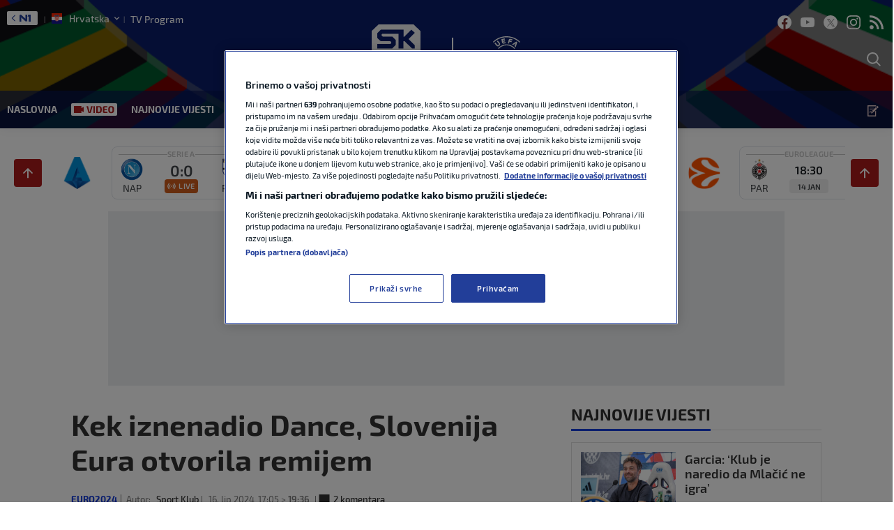

--- FILE ---
content_type: text/html; charset=UTF-8
request_url: https://sportklub.n1info.hr/nogomet/uzivo-slovenija-danska-sto-je-kek-pripremio-za-euro/
body_size: 38904
content:
<!doctype html>
<html class="no-js" lang="hr">

<head>

    <meta charset="UTF-8" />
    <meta name="viewport" content="width=device-width, initial-scale=1, maximum-scale=1, user-scalable=no">

    <!-- Fonts Preload -->
    <link
            rel="preload"
            as="font"
            type="font/woff2"
            href="//sportklub.n1info.hr/wp-content/themes/ucnewsportal-sk/dist/assets/fonts/Exo2-Regular.woff2"
            crossorigin="anonymous"/>
<link
            rel="preload"
            as="font"
            type="font/woff2"
            href="//sportklub.n1info.hr/wp-content/themes/ucnewsportal-sk/dist/assets/fonts/Exo2-Medium.woff2"
            crossorigin="anonymous"/>
<link
            rel="preload"
            as="font"
            type="font/woff2"
            href="//sportklub.n1info.hr/wp-content/themes/ucnewsportal-sk/dist/assets/fonts/Exo2-Bold.woff2"
            crossorigin="anonymous"/>
<link
            rel="preload"
            as="font"
            type="font/woff2"
            href="//sportklub.n1info.hr/wp-content/themes/ucnewsportal-sk/dist/assets/fonts/Exo2-SemiBold.woff2"
            crossorigin="anonymous"/>
<link
            rel="preload"
            as="font"
            type="font/woff2"
            href="//sportklub.n1info.hr/wp-content/themes/ucnewsportal-sk/dist/assets/fonts/Exo2-ExtraBold.woff2"
            crossorigin="anonymous"/>

    

<link rel="apple-touch-icon" href="//sportklub.n1info.hr/wp-content/themes/ucnewsportal-sk/dist/assets/images/apple-touch-icon.png" />
<link rel="apple-touch-icon" sizes="57x57" href="//sportklub.n1info.hr/wp-content/themes/ucnewsportal-sk/dist/assets/images/apple-touch-icon-57x57.png" />
<link rel="apple-touch-icon" sizes="72x72" href="//sportklub.n1info.hr/wp-content/themes/ucnewsportal-sk/dist/assets/images/apple-touch-icon-72x72.png" />
<link rel="apple-touch-icon" sizes="76x76" href="//sportklub.n1info.hr/wp-content/themes/ucnewsportal-sk/dist/assets/images/apple-touch-icon-76x76.png" />
<link rel="apple-touch-icon" sizes="114x114" href="//sportklub.n1info.hr/wp-content/themes/ucnewsportal-sk/dist/assets/images/apple-touch-icon-114x114.png" />
<link rel="apple-touch-icon" sizes="120x120" href="//sportklub.n1info.hr/wp-content/themes/ucnewsportal-sk/dist/assets/images/apple-touch-icon-120x120.png" />
<link rel="apple-touch-icon" sizes="144x144" href="//sportklub.n1info.hr/wp-content/themes/ucnewsportal-sk/dist/assets/images/apple-touch-icon-144x144.png" />
<link rel="apple-touch-icon" sizes="152x152" href="//sportklub.n1info.hr/wp-content/themes/ucnewsportal-sk/dist/assets/images/apple-touch-icon-152x152.png" />
<link rel="apple-touch-icon" sizes="180x180" href="//sportklub.n1info.hr/wp-content/themes/ucnewsportal-sk/dist/assets/images/apple-touch-icon-180x180.png" />
        <script>
            window.ft = {"lock-coral-new-logic-timestamp":false,"new-image-renditions":true,"submenu-header-desktop":true,"submenu-feature-zone":false,"featured-block-image-sizes":false,"n1-caption-feature":false,"post-time-new-format":true,"authors-overwrite":true,"new-bex":true,"kajron-selection":false,"purger_logic":true,"amp-accelerated-mobile-pages":false,"in-text-banner":true,"expose-bex-to-api":false,"soft-import-posts":true,"custom-tag-search":false,"branded-layout":true,"dynamic-banners-in-text":true,"wpp-max-execution":false,"custom-branded-colours":true,"optimize-image-renditions":false,"rendition-relative-path-fix-tempft":false,"global-redis-cache":true,"personalised-ce-widget":false,"new-media-templates":true,"bex-api-style":false,"modular-sidebar":false,"popular-posts-single-zadovoljna":false,"comments-badge-placeholder":true,"modular-sidebar-responsive-api":false,"modular-sidebar-responsive":false,"dynamic-banners-api":true,"after-text-banner":true,"generateRss":false,"api-redis-cache":false,"dark-mode":false,"like-dislike":false,"menus-renamed":false,"initial-archive-posts-specific":false,"new-blockquote-unlimited":false,"new-related-news":false,"firebase-push-notifications":false,"acf-relationship-improvements":false,"after-tags-banner":false,"onesignal-topic":false,"adstxt-editor":true,"backward-compatibility-api":false,"blockquote-backwards-compatibility ":false,"enable-tracing":false,"onesignal":false,"live-blog":true,"google-tag-manager":true,"optimize-image-renditions-16-9":false,"image-caption-below-the-image":false,"update-modified-datetime":true,"generate-menu-script-load":true,"backoffice-head-scripts":true,"display-build-number":true,"rewrite-canonical":false,"purge_under_article_zone":false,"remove-viblast":true,"purge-remove-path":true,"purge-push-notification":false,"soft-import-posts-whitelist-domains":false,"temp-purge-subcategory-archive-page":true,"coral-talk-load-optimisation":true,"category-search-field":true,"push-notification-refactor":false,"purge-rss-feed":true,"live-blog-refactor":true,"purger_invalidate_latest_news_page":true,"release-dynamic-under-article":false,"autoplay-featured-video":true,"js-localized-datetime":true,"ios-browser-video-session":true,"normalize-social-embeds":false,"new-social-embed-logic":false,"blurry-photos-new-rendition":true,"bridtv-single-post-featured-zone":true,"separate-comment-page":true,"temp-comment-page-backlink":true,"related-news-soft-import-post-temp-ft":true,"purge-separate-comments-page":true,"bridtv-single-post-content-zone":true,"bridtv-embed-api":true,"app-install-banner-backoffice":true,"app-install-banner":true,"purge-trashed-post":true,"coral-comments-count":false,"attachment-search-override-speed":true,"swiper-slider":false,"admin-bar-archive-categories":false,"brid-tv-replace-domain":true,"new-cache-logic":true,"cache-generator-control-panel":true,"article-video-param":true,"mobile-sbp-data":true,"mobile-app-single-build":true,"change-yoast-author-meta":true,"soft-import-auto-publish":true,"categories-migration-settings":true,"purge-latest-news-adjust-pages-number":true,"refactored-branded-layout":true,"fast-comments-widget":true,"fastcomments-post-object-override":true,"comments-call-to-action":true,"invalidate-soft-import-post-cache":true,"reorder-backoffice-sidebar":true,"n1-redirect-button":true,"parse_json_bridtv_embed":false,"log-fast-comments-hook-data":false,"update-post-time":true,"purge-tag-feed":true,"refacfored-branded-layout":false,"service-worker-handler":true,"expand_manager_params":true,"public_post_preview_extended":true,"custom-rss":true,"app-banner-settings":true,"app-install-banner-redesign":true,"articles_feed":true,"disable-404-widgets":true,"dotmetrics-analytics-mobile":true,"wpp_fix":false,"hide_post_from_google_news":true,"ai_generated_post":true,"backoffice_nexus":true,"wpp_plugin_update":false}        </script>
        <meta name='robots' content='index, follow, max-image-preview:large, max-snippet:-1, max-video-preview:-1' />

	<!-- This site is optimized with the Yoast SEO Premium plugin v20.8 (Yoast SEO v20.8) - https://yoast.com/wordpress/plugins/seo/ -->
	<title>Kek iznenadio Dance, Slovenija Eura otvorila remijem - Sportklub</title>
	<link rel="canonical" href="https://sportklub.n1info.hr/nogomet/uzivo-slovenija-danska-sto-je-kek-pripremio-za-euro/" />
	<meta property="og:locale" content="hr_HR" />
	<meta property="og:type" content="article" />
	<meta property="og:title" content="Kek iznenadio Dance, Slovenija Eura otvorila remijem" />
	<meta property="og:description" content="Nakon 24 godine Slovenija se vratila na Euro, te odigrala 1:1 protiv Danske" />
	<meta property="og:url" content="https://sportklub.n1info.hr/nogomet/uzivo-slovenija-danska-sto-je-kek-pripremio-za-euro/" />
	<meta property="og:site_name" content="Sportklub" />
	<meta property="article:published_time" content="2024-06-16T15:05:22+00:00" />
	<meta property="article:modified_time" content="2024-06-16T17:10:38+00:00" />
	<meta property="og:image" content="https://sportklub.n1info.hr/wp-content/uploads/2024/06/16/1718560435-581898725-1200x800.jpg" />
	<meta property="og:image:width" content="1200" />
	<meta property="og:image:height" content="800" />
	<meta name="author" content="Sport Klub" />
	<meta name="twitter:card" content="summary_large_image" />
	<meta name="twitter:description" content="Nakon 24 godine Slovenija se vratila na Euro, te odigrala 1:1 protiv Danske" />
	<meta name="twitter:label1" content="Autor" />
	<meta name="twitter:data1" content="Sport Klub" />
	<script type="application/ld+json" class="yoast-schema-graph">{"@context":"https://schema.org","@graph":[{"@type":"WebPage","@id":"https://sportklub.n1info.hr/nogomet/uzivo-slovenija-danska-sto-je-kek-pripremio-za-euro/","url":"https://sportklub.n1info.hr/nogomet/uzivo-slovenija-danska-sto-je-kek-pripremio-za-euro/","name":"Kek iznenadio Dance, Slovenija Eura otvorila remijem - Sportklub","isPartOf":{"@id":"https://sportklub.n1info.hr/#website"},"datePublished":"2024-06-16T15:05:22+00:00","dateModified":"2024-06-16T17:10:38+00:00","author":{"@id":"https://sportklub.n1info.hr/#/schema/person/ed8124db5ee1b76cb1ae70783fa90d22"},"breadcrumb":{"@id":"https://sportklub.n1info.hr/nogomet/uzivo-slovenija-danska-sto-je-kek-pripremio-za-euro/#breadcrumb"},"inLanguage":"hr","potentialAction":[{"@type":"ReadAction","target":["https://sportklub.n1info.hr/nogomet/uzivo-slovenija-danska-sto-je-kek-pripremio-za-euro/"]}]},{"@type":"BreadcrumbList","@id":"https://sportklub.n1info.hr/nogomet/uzivo-slovenija-danska-sto-je-kek-pripremio-za-euro/#breadcrumb","itemListElement":[{"@type":"ListItem","position":1,"name":"Home","item":"https://sportklub.n1info.hr/"},{"@type":"ListItem","position":2,"name":"Kek iznenadio Dance, Slovenija Eura otvorila remijem"}]},{"@type":"WebSite","@id":"https://sportklub.n1info.hr/#website","url":"https://sportklub.n1info.hr/","name":"Sportklub","description":"Just another WordPress site","potentialAction":[{"@type":"SearchAction","target":{"@type":"EntryPoint","urlTemplate":"https://sportklub.n1info.hr/?s={search_term_string}"},"query-input":"required name=search_term_string"}],"inLanguage":"hr"},{"@type":"Person","@id":"https://sportklub.n1info.hr/#/schema/person/ed8124db5ee1b76cb1ae70783fa90d22","name":"Sport Klub","url":"https://sportklub.n1info.hr/author/superadmin/"}]}</script>
	<!-- / Yoast SEO Premium plugin. -->


<link rel='dns-prefetch' href='//vjs.zencdn.net' />
<link rel='dns-prefetch' href='//imasdk.googleapis.com' />
<link rel='dns-prefetch' href='//cdnjs.cloudflare.com' />
<link rel='dns-prefetch' href='//connect.facebook.net' />
<style id='classic-theme-styles-inline-css' type='text/css'>
/*! This file is auto-generated */
.wp-block-button__link{color:#fff;background-color:#32373c;border-radius:9999px;box-shadow:none;text-decoration:none;padding:calc(.667em + 2px) calc(1.333em + 2px);font-size:1.125em}.wp-block-file__button{background:#32373c;color:#fff;text-decoration:none}
</style>
<style id='global-styles-inline-css' type='text/css'>
body{--wp--preset--color--black: #000000;--wp--preset--color--cyan-bluish-gray: #abb8c3;--wp--preset--color--white: #ffffff;--wp--preset--color--pale-pink: #f78da7;--wp--preset--color--vivid-red: #cf2e2e;--wp--preset--color--luminous-vivid-orange: #ff6900;--wp--preset--color--luminous-vivid-amber: #fcb900;--wp--preset--color--light-green-cyan: #7bdcb5;--wp--preset--color--vivid-green-cyan: #00d084;--wp--preset--color--pale-cyan-blue: #8ed1fc;--wp--preset--color--vivid-cyan-blue: #0693e3;--wp--preset--color--vivid-purple: #9b51e0;--wp--preset--color--primary: #1779ba;--wp--preset--color--secondary: #767676;--wp--preset--color--success: #3adb76;--wp--preset--color--warning: #ffae00;--wp--preset--color--alert: #cc4b37;--wp--preset--gradient--vivid-cyan-blue-to-vivid-purple: linear-gradient(135deg,rgba(6,147,227,1) 0%,rgb(155,81,224) 100%);--wp--preset--gradient--light-green-cyan-to-vivid-green-cyan: linear-gradient(135deg,rgb(122,220,180) 0%,rgb(0,208,130) 100%);--wp--preset--gradient--luminous-vivid-amber-to-luminous-vivid-orange: linear-gradient(135deg,rgba(252,185,0,1) 0%,rgba(255,105,0,1) 100%);--wp--preset--gradient--luminous-vivid-orange-to-vivid-red: linear-gradient(135deg,rgba(255,105,0,1) 0%,rgb(207,46,46) 100%);--wp--preset--gradient--very-light-gray-to-cyan-bluish-gray: linear-gradient(135deg,rgb(238,238,238) 0%,rgb(169,184,195) 100%);--wp--preset--gradient--cool-to-warm-spectrum: linear-gradient(135deg,rgb(74,234,220) 0%,rgb(151,120,209) 20%,rgb(207,42,186) 40%,rgb(238,44,130) 60%,rgb(251,105,98) 80%,rgb(254,248,76) 100%);--wp--preset--gradient--blush-light-purple: linear-gradient(135deg,rgb(255,206,236) 0%,rgb(152,150,240) 100%);--wp--preset--gradient--blush-bordeaux: linear-gradient(135deg,rgb(254,205,165) 0%,rgb(254,45,45) 50%,rgb(107,0,62) 100%);--wp--preset--gradient--luminous-dusk: linear-gradient(135deg,rgb(255,203,112) 0%,rgb(199,81,192) 50%,rgb(65,88,208) 100%);--wp--preset--gradient--pale-ocean: linear-gradient(135deg,rgb(255,245,203) 0%,rgb(182,227,212) 50%,rgb(51,167,181) 100%);--wp--preset--gradient--electric-grass: linear-gradient(135deg,rgb(202,248,128) 0%,rgb(113,206,126) 100%);--wp--preset--gradient--midnight: linear-gradient(135deg,rgb(2,3,129) 0%,rgb(40,116,252) 100%);--wp--preset--font-size--small: 13px;--wp--preset--font-size--medium: 20px;--wp--preset--font-size--large: 36px;--wp--preset--font-size--x-large: 42px;--wp--preset--spacing--20: 0.44rem;--wp--preset--spacing--30: 0.67rem;--wp--preset--spacing--40: 1rem;--wp--preset--spacing--50: 1.5rem;--wp--preset--spacing--60: 2.25rem;--wp--preset--spacing--70: 3.38rem;--wp--preset--spacing--80: 5.06rem;--wp--preset--shadow--natural: 6px 6px 9px rgba(0, 0, 0, 0.2);--wp--preset--shadow--deep: 12px 12px 50px rgba(0, 0, 0, 0.4);--wp--preset--shadow--sharp: 6px 6px 0px rgba(0, 0, 0, 0.2);--wp--preset--shadow--outlined: 6px 6px 0px -3px rgba(255, 255, 255, 1), 6px 6px rgba(0, 0, 0, 1);--wp--preset--shadow--crisp: 6px 6px 0px rgba(0, 0, 0, 1);}:where(.is-layout-flex){gap: 0.5em;}:where(.is-layout-grid){gap: 0.5em;}body .is-layout-flow > .alignleft{float: left;margin-inline-start: 0;margin-inline-end: 2em;}body .is-layout-flow > .alignright{float: right;margin-inline-start: 2em;margin-inline-end: 0;}body .is-layout-flow > .aligncenter{margin-left: auto !important;margin-right: auto !important;}body .is-layout-constrained > .alignleft{float: left;margin-inline-start: 0;margin-inline-end: 2em;}body .is-layout-constrained > .alignright{float: right;margin-inline-start: 2em;margin-inline-end: 0;}body .is-layout-constrained > .aligncenter{margin-left: auto !important;margin-right: auto !important;}body .is-layout-constrained > :where(:not(.alignleft):not(.alignright):not(.alignfull)){max-width: var(--wp--style--global--content-size);margin-left: auto !important;margin-right: auto !important;}body .is-layout-constrained > .alignwide{max-width: var(--wp--style--global--wide-size);}body .is-layout-flex{display: flex;}body .is-layout-flex{flex-wrap: wrap;align-items: center;}body .is-layout-flex > *{margin: 0;}body .is-layout-grid{display: grid;}body .is-layout-grid > *{margin: 0;}:where(.wp-block-columns.is-layout-flex){gap: 2em;}:where(.wp-block-columns.is-layout-grid){gap: 2em;}:where(.wp-block-post-template.is-layout-flex){gap: 1.25em;}:where(.wp-block-post-template.is-layout-grid){gap: 1.25em;}.has-black-color{color: var(--wp--preset--color--black) !important;}.has-cyan-bluish-gray-color{color: var(--wp--preset--color--cyan-bluish-gray) !important;}.has-white-color{color: var(--wp--preset--color--white) !important;}.has-pale-pink-color{color: var(--wp--preset--color--pale-pink) !important;}.has-vivid-red-color{color: var(--wp--preset--color--vivid-red) !important;}.has-luminous-vivid-orange-color{color: var(--wp--preset--color--luminous-vivid-orange) !important;}.has-luminous-vivid-amber-color{color: var(--wp--preset--color--luminous-vivid-amber) !important;}.has-light-green-cyan-color{color: var(--wp--preset--color--light-green-cyan) !important;}.has-vivid-green-cyan-color{color: var(--wp--preset--color--vivid-green-cyan) !important;}.has-pale-cyan-blue-color{color: var(--wp--preset--color--pale-cyan-blue) !important;}.has-vivid-cyan-blue-color{color: var(--wp--preset--color--vivid-cyan-blue) !important;}.has-vivid-purple-color{color: var(--wp--preset--color--vivid-purple) !important;}.has-black-background-color{background-color: var(--wp--preset--color--black) !important;}.has-cyan-bluish-gray-background-color{background-color: var(--wp--preset--color--cyan-bluish-gray) !important;}.has-white-background-color{background-color: var(--wp--preset--color--white) !important;}.has-pale-pink-background-color{background-color: var(--wp--preset--color--pale-pink) !important;}.has-vivid-red-background-color{background-color: var(--wp--preset--color--vivid-red) !important;}.has-luminous-vivid-orange-background-color{background-color: var(--wp--preset--color--luminous-vivid-orange) !important;}.has-luminous-vivid-amber-background-color{background-color: var(--wp--preset--color--luminous-vivid-amber) !important;}.has-light-green-cyan-background-color{background-color: var(--wp--preset--color--light-green-cyan) !important;}.has-vivid-green-cyan-background-color{background-color: var(--wp--preset--color--vivid-green-cyan) !important;}.has-pale-cyan-blue-background-color{background-color: var(--wp--preset--color--pale-cyan-blue) !important;}.has-vivid-cyan-blue-background-color{background-color: var(--wp--preset--color--vivid-cyan-blue) !important;}.has-vivid-purple-background-color{background-color: var(--wp--preset--color--vivid-purple) !important;}.has-black-border-color{border-color: var(--wp--preset--color--black) !important;}.has-cyan-bluish-gray-border-color{border-color: var(--wp--preset--color--cyan-bluish-gray) !important;}.has-white-border-color{border-color: var(--wp--preset--color--white) !important;}.has-pale-pink-border-color{border-color: var(--wp--preset--color--pale-pink) !important;}.has-vivid-red-border-color{border-color: var(--wp--preset--color--vivid-red) !important;}.has-luminous-vivid-orange-border-color{border-color: var(--wp--preset--color--luminous-vivid-orange) !important;}.has-luminous-vivid-amber-border-color{border-color: var(--wp--preset--color--luminous-vivid-amber) !important;}.has-light-green-cyan-border-color{border-color: var(--wp--preset--color--light-green-cyan) !important;}.has-vivid-green-cyan-border-color{border-color: var(--wp--preset--color--vivid-green-cyan) !important;}.has-pale-cyan-blue-border-color{border-color: var(--wp--preset--color--pale-cyan-blue) !important;}.has-vivid-cyan-blue-border-color{border-color: var(--wp--preset--color--vivid-cyan-blue) !important;}.has-vivid-purple-border-color{border-color: var(--wp--preset--color--vivid-purple) !important;}.has-vivid-cyan-blue-to-vivid-purple-gradient-background{background: var(--wp--preset--gradient--vivid-cyan-blue-to-vivid-purple) !important;}.has-light-green-cyan-to-vivid-green-cyan-gradient-background{background: var(--wp--preset--gradient--light-green-cyan-to-vivid-green-cyan) !important;}.has-luminous-vivid-amber-to-luminous-vivid-orange-gradient-background{background: var(--wp--preset--gradient--luminous-vivid-amber-to-luminous-vivid-orange) !important;}.has-luminous-vivid-orange-to-vivid-red-gradient-background{background: var(--wp--preset--gradient--luminous-vivid-orange-to-vivid-red) !important;}.has-very-light-gray-to-cyan-bluish-gray-gradient-background{background: var(--wp--preset--gradient--very-light-gray-to-cyan-bluish-gray) !important;}.has-cool-to-warm-spectrum-gradient-background{background: var(--wp--preset--gradient--cool-to-warm-spectrum) !important;}.has-blush-light-purple-gradient-background{background: var(--wp--preset--gradient--blush-light-purple) !important;}.has-blush-bordeaux-gradient-background{background: var(--wp--preset--gradient--blush-bordeaux) !important;}.has-luminous-dusk-gradient-background{background: var(--wp--preset--gradient--luminous-dusk) !important;}.has-pale-ocean-gradient-background{background: var(--wp--preset--gradient--pale-ocean) !important;}.has-electric-grass-gradient-background{background: var(--wp--preset--gradient--electric-grass) !important;}.has-midnight-gradient-background{background: var(--wp--preset--gradient--midnight) !important;}.has-small-font-size{font-size: var(--wp--preset--font-size--small) !important;}.has-medium-font-size{font-size: var(--wp--preset--font-size--medium) !important;}.has-large-font-size{font-size: var(--wp--preset--font-size--large) !important;}.has-x-large-font-size{font-size: var(--wp--preset--font-size--x-large) !important;}
.wp-block-navigation a:where(:not(.wp-element-button)){color: inherit;}
:where(.wp-block-post-template.is-layout-flex){gap: 1.25em;}:where(.wp-block-post-template.is-layout-grid){gap: 1.25em;}
:where(.wp-block-columns.is-layout-flex){gap: 2em;}:where(.wp-block-columns.is-layout-grid){gap: 2em;}
.wp-block-pullquote{font-size: 1.5em;line-height: 1.6;}
</style>
<link rel='stylesheet' id='live-results-widget-css-css' href='//sportklub.n1info.hr/wp-content/plugins/united-cloud-live-results-widget/dist/assets/css/scss-live-results-widget.css?ver=1762267684' type='text/css' media='all' />
<link rel='stylesheet' id='united-cloud-social-share-scss-css' href='//sportklub.n1info.hr/wp-content/plugins/united-cloud-social-share/dist/assets/css/scss-united-cloud-social-share.css?ver=1762267684' type='text/css' media='all' />
<link rel='stylesheet' id='social-share-css-css' href='//sportklub.n1info.hr/wp-content/plugins/united-cloud-social-share/dist/assets/css/scss-ucnewsportal-sk-social-share.css?ver=1762267684' type='text/css' media='all' />
<link rel='stylesheet' id='wordpress-popular-posts-css-css' href='//sportklub.n1info.hr/wp-content/plugins/wordpress-popular-posts/assets/css/wpp.css?ver=6.3.4' type='text/css' media='all' />
<link rel='stylesheet' id='main-stylesheet-css' href='//sportklub.n1info.hr/wp-content/themes/ucnewsportal-sk/dist/assets/css/app.css?ver=1762267762' type='text/css' media='all' />
<link rel='stylesheet' id='videojs-css-css' href='//vjs.zencdn.net/6.10/video-js.css?ver=6.10' type='text/css' media='all' />
<script type="text/javascript" id="load_more_entries-js-extra">
/* <![CDATA[ */
var post_settings = {"post_id":"7598034","caption":""};
/* ]]> */
</script>
<script type="text/javascript" src="//sportklub.n1info.hr/wp-content/plugins/united-cloud-liveblog/dist/assets/js/js-load-more-entries.js?ver=6.4.2" id="load_more_entries-js"></script>
<script type="text/javascript" id="live_blog_socket_client-js-extra">
/* <![CDATA[ */
var live_blog_socket_settings = {"nodejs_host":"websocket.sportklub.hr","nodejs_prefix":"sk-hr","post_id":"7598034","button_sticky_label":"Novo"};
/* ]]> */
</script>
<script type="text/javascript" src="//sportklub.n1info.hr/wp-content/plugins/united-cloud-liveblog/dist/assets/js/js-socket.js?ver=6.4.2" id="live_blog_socket_client-js"></script>
<script type="application/json" id="wpp-json">

{"sampling_active":1,"sampling_rate":100,"ajax_url":"https:\/\/sportklub.n1info.hr\/wp-json\/wordpress-popular-posts\/v1\/popular-posts","api_url":"https:\/\/sportklub.n1info.hr\/wp-json\/wordpress-popular-posts","ID":7598034,"token":"55dc3ed312","lang":0,"debug":0}

</script>
<script type="text/javascript" src="//sportklub.n1info.hr/wp-content/plugins/wordpress-popular-posts/assets/js/wpp.min.js?ver=6.3.4" id="wpp-js-js"></script>
<script type="text/javascript" src="//vjs.zencdn.net/7.11.4/video.min.js?ver=7.11.4" id="videojs-js"></script>
<script type="text/javascript" src="//imasdk.googleapis.com/js/sdkloader/ima3.js?ver=3.0.0" id="videojs-ima-js-js"></script>
<script type="text/javascript" src="//sportklub.n1info.hr/wp-includes/js/jquery/jquery.min.js?ver=3.7.1" id="jquery-core-js"></script>
<script type="text/javascript" src="//sportklub.n1info.hr/wp-includes/js/jquery/jquery-migrate.min.js?ver=3.4.1" id="jquery-migrate-js"></script>
<script type="text/javascript" src="//sportklub.n1info.hr/wp-includes/js/jquery/ui/core.min.js?ver=1.13.2" id="jquery-ui-core-js"></script>
<script type="text/javascript" src="//sportklub.n1info.hr/wp-includes/js/jquery/ui/mouse.min.js?ver=1.13.2" id="jquery-ui-mouse-js"></script>
<script type="text/javascript" src="//sportklub.n1info.hr/wp-includes/js/jquery/ui/sortable.min.js?ver=1.13.2" id="jquery-ui-sortable-js"></script>
<script type="text/javascript" src="//sportklub.n1info.hr/wp-includes/js/jquery/ui/resizable.min.js?ver=1.13.2" id="jquery-ui-resizable-js"></script>
<script type="text/javascript" src="//sportklub.n1info.hr/wp-content/plugins/advanced-custom-fields-pro/assets/build/js/acf.min.js?ver=6.2.4" id="acf-js"></script>
<script type="text/javascript" src="//sportklub.n1info.hr/wp-content/plugins/advanced-custom-fields-pro/assets/build/js/acf-input.min.js?ver=6.2.4" id="acf-input-js"></script>
<script type="text/javascript" src="//sportklub.n1info.hr/wp-content/themes/ucnewsportal-sk/dist/assets/js/videojs-ima.js?ver=1762267762" id="ima-js"></script>
<script type="text/javascript" src="//cdnjs.cloudflare.com/ajax/libs/uuid/8.1.0/uuidv4.min.js?ver=8.1.0" id="uuid-cdn-js"></script>
<script type="text/javascript" src="//sportklub.n1info.hr/wp-content/themes/ucnewsportal-sk/dist/assets/js/fb-sdk.js?ver=6.4.2" id="fb-sdk-js"></script>
<script type="text/javascript" src="//connect.facebook.net/hr_HR/sdk.js?ver=6.4.2" id="fb-sdk-cdn-js"></script>
<script type="text/javascript" id="dynamic-banners-js-extra">
/* <![CDATA[ */
var dynamicBannersInText = ["<!-- \/21876124292\/SK-HR\/sk-hr-dinamicki-InText -->\r\n<div id='div-gpt-ad-1622631055466-0'>\r\n<!--\r\n  <script>\r\n    googletag.cmd.push(function() { googletag.display('div-gpt-ad-1622631055466-0'); });\r\n  <\/script>\r\n-->\r\n<\/div>","<!-- \/21876124292\/SK-HR\/SK-HR-Dynamic-Intext-2 -->\r\n<div id='div-gpt-ad-1644237591191-0'>\r\n<!--\r\n  <script>\r\n    googletag.cmd.push(function() { googletag.display('div-gpt-ad-1644237591191-0'); });\r\n  <\/script>\r\n-->\r\n<\/div>","<!-- \/21876124292\/SK-HR\/SK-HR-Dynamic-Intext-3 -->\r\n<div id='div-gpt-ad-1644237621355-0'>\r\n<!--\r\n  <script>\r\n    googletag.cmd.push(function() { googletag.display('div-gpt-ad-1644237621355-0'); });\r\n  <\/script>\r\n-->\r\n<\/div>","<!-- \/21876124292\/SK-HR\/SK-HR-Dynamic-Intext-4 -->\r\n<div id='div-gpt-ad-1644237658076-0'>\r\n<!--\r\n  <script>\r\n    googletag.cmd.push(function() { googletag.display('div-gpt-ad-1644237658076-0'); });\r\n  <\/script>\r\n-->\r\n<\/div>","<!-- \/21876124292\/SK-HR\/SK-HR-Dynamic-Intext-5 -->\r\n<div id='div-gpt-ad-1644237703723-0'>\r\n<!--\r\n  <script>\r\n    googletag.cmd.push(function() { googletag.display('div-gpt-ad-1644237703723-0'); });\r\n  <\/script>\r\n-->\r\n<\/div>","<!-- \/21876124292\/SK-HR\/SK-HR-Dynamic-Intext-6 -->\r\n<div id='div-gpt-ad-1644237748046-0'>\r\n<!--\r\n  <script>\r\n    googletag.cmd.push(function() { googletag.display('div-gpt-ad-1644237748046-0'); });\r\n  <\/script>\r\n-->\r\n<\/div>","<!-- \/21876124292\/SK-HR\/SK-HR-Dynamic-Intext-7 -->\r\n<div id='div-gpt-ad-1644237788803-0'>\r\n<!--\r\n  <script>\r\n    googletag.cmd.push(function() { googletag.display('div-gpt-ad-1644237788803-0'); });\r\n  <\/script>\r\n-->\r\n<\/div>","<!-- \/21876124292\/SK-HR\/SK-HR-Dynamic-Intext-8 -->\r\n<div id='div-gpt-ad-1644237845947-0'>\r\n<!--\r\n  <script>\r\n    googletag.cmd.push(function() { googletag.display('div-gpt-ad-1644237845947-0'); });\r\n  <\/script>\r\n-->\r\n<\/div>","<!-- \/21876124292\/SK-HR\/SK-HR-Dynamic-Intext-9 -->\r\n<div id='div-gpt-ad-1644237880070-0'>\r\n<!--\r\n  <script>\r\n    googletag.cmd.push(function() { googletag.display('div-gpt-ad-1644237880070-0'); });\r\n  <\/script>\r\n-->\r\n<\/div>","<!-- \/21876124292\/SK-HR\/SK-HR-Dynamic-Intext-10 -->\r\n<div id='div-gpt-ad-1644237912709-0'>\r\n<!--\r\n  <script>\r\n    googletag.cmd.push(function() { googletag.display('div-gpt-ad-1644237912709-0'); });\r\n  <\/script>\r\n-->\r\n<\/div>"];
/* ]]> */
</script>
<script type="text/javascript" src="//sportklub.n1info.hr/wp-content/themes/ucnewsportal-sk/dist/assets/js/dynamic-banners.js?ver=6.4.2" id="dynamic-banners-js"></script>
<script type="text/javascript" id="add_manager_variables-js-extra">
/* <![CDATA[ */
var addManagerParams = {"categories":["nogomet"],"tags":["euro-2024","euro2024","nogomet"],"post_id":"7598034","post_url":"https:\/\/sportklub.n1info.hr\/nogomet\/uzivo-slovenija-danska-sto-je-kek-pripremio-za-euro\/","browser_width":"1024","viewport_size":"","article_video":"false","article_socnet":"false","referral":"none","author_name":["sport_klub"]};
/* ]]> */
</script>
<script type="text/javascript" src="//sportklub.n1info.hr/wp-content/themes/ucnewsportal-sk/dist/assets/js/add-manager-variables.js?ver=1762267762" id="add_manager_variables-js"></script>
<script type="text/javascript" id="generate-menu-js-extra">
/* <![CDATA[ */
var objectPathUrl = {"imageUrl":"\/\/sportklub.n1info.hr\/wp-content\/themes\/ucnewsportal-sk"};
/* ]]> */
</script>
<script type="text/javascript" src="//sportklub.n1info.hr/wp-content/themes/ucnewsportal-sk/dist/assets/js/generate-menu.js?ver=1762267762" id="generate-menu-js"></script>
<script>window.dataLayer = window.dataLayer || []; window.dataLayer.push({"pageType":"article","postAuthor":"Sport Klub","postId":7598034,"postModifiedDate":"2024-06-16 19:36:33","postNew":"new","postPublishedDate":"2024-06-16 17:05:22","postSections":"nogomet","postTags":"euro-2024, euro2024, nogomet","postTitle":"Kek iznenadio Dance, Slovenija Eura otvorila remijem","postTitleLength":"7-8","postURL":"https:\/\/sportklub.n1info.hr\/nogomet\/uzivo-slovenija-danska-sto-je-kek-pripremio-za-euro\/"});</script><link rel="https://api.w.org/" href="https://sportklub.n1info.hr/wp-json/" /><link rel="alternate" type="application/json" href="https://sportklub.n1info.hr/wp-json/wp/v2/posts/7598034" /><link rel="alternate" type="application/json+oembed" href="https://sportklub.n1info.hr/wp-json/oembed/1.0/embed?url=https%3A%2F%2Fsportklub.n1info.hr%2Fnogomet%2Fuzivo-slovenija-danska-sto-je-kek-pripremio-za-euro%2F" />
<link rel="alternate" type="text/xml+oembed" href="https://sportklub.n1info.hr/wp-json/oembed/1.0/embed?url=https%3A%2F%2Fsportklub.n1info.hr%2Fnogomet%2Fuzivo-slovenija-danska-sto-je-kek-pripremio-za-euro%2F&#038;format=xml" />
<meta name="BridPlugin" content="site:26833|oauth_token:01110011 01100101 01100011 01110010 01100101 01110100|ver:3.7.3|widget:1|disable_video_autosave:|channels:Array|width:16|height:9|autoplay:0|aspect:1|user_id:31891|default_channel:18|ovr_def:1|async_embed:0|google_seo:1|raw_embed:1|disable_shortcode:2|hide_upload_video:1|hide_add_video:1|hide_yt_video:1|hide_manage_playlist:0|hide_manage_outstream:1|hide_manage_carousels:1|unit:28207|unit_width:480|unit_height:270|player:40137|video_image:|onready:" />            <style id="wpp-loading-animation-styles">@-webkit-keyframes bgslide{from{background-position-x:0}to{background-position-x:-200%}}@keyframes bgslide{from{background-position-x:0}to{background-position-x:-200%}}.wpp-widget-placeholder,.wpp-widget-block-placeholder,.wpp-shortcode-placeholder{margin:0 auto;width:60px;height:3px;background:#dd3737;background:linear-gradient(90deg,#dd3737 0%,#571313 10%,#dd3737 100%);background-size:200% auto;border-radius:3px;-webkit-animation:bgslide 1s infinite linear;animation:bgslide 1s infinite linear}</style>
            <script> 
  window.dataLayer = window.dataLayer || []; 
  function gtag(){dataLayer.push(arguments);} 
 
  // Default state
  gtag('consent', 'default', { 
        ad_storage: "denied", 
        analytics_storage: "denied", 
        functionality_storage: "denied", 
        personalization_storage: "denied", 
        security_storage: "denied",  
        ad_user_data: "denied",
        ad_personalization: "denied", 
'wait_for_update': 1000 
 
  }); 
</script><!-- Google Tag Manager --> 

<script>(function(w,d,s,l,i){w[l]=w[l]||[];w[l].push({'gtm.start': 

new Date().getTime(),event:'gtm.js'});var f=d.getElementsByTagName(s)[0], 

j=d.createElement(s),dl=l!='dataLayer'?'&l='+l:'';j.async=true;j.src= 

'https://www.googletagmanager.com/gtm.js?id='+i+dl;f.parentNode.insertBefore(j,f); 

})(window,document,'script','dataLayer','GTM-P2VL8RR');</script> 

<!-- End Google Tag Manager --> <!-- OneTrust Cookies Consent Notice start for n1info.hr -->

<script src="https://cdn.cookielaw.org/scripttemplates/otSDKStub.js" data-language="hr" type="text/javascript" charset="UTF-8" data-domain-script="5ffcec33-a434-4f8c-b1ee-0c116186b826" ></script>
<script type="text/javascript">
function OptanonWrapper() { }
</script>
<!-- OneTrust Cookies Consent Notice end for n1info.hr --><!-- Start W2G -->
<script type="text/javascript"> 
	var w2g = w2g || {}; 
	w2g.hostname = 'sportklub.hr';
	w2g.targeting = { 
		category: addManagerParams.categories, 
		article_id: addManagerParams.post_id, 
		article_url_web: addManagerParams.post_url,
		article_tags: addManagerParams.tags,
		article_video: addManagerParams.article_video,
		article_socnet: addManagerParams.article_socnet,
		viewport_size: addManagerParams.viewport_size,
                referral: addManagerParams.referral,
                author_name: addManagerParams.author_name

	}; 
</script> 
<script type="text/javascript" src="https://lib.wtg-ads.com/publisher/sportklub.n1info.hr/lib.min.js" async></script>
<!-- End W2G -->


<!-- Start AdManager

<script async src="https://securepubads.g.doubleclick.net/tag/js/gpt.js"></script>
<script>
  var googletag = googletag || {};
  googletag.cmd = googletag.cmd || [];
</script>
<script>
var adUnits = [];
googletag.cmd.push(function() {

googletag.pubads().setTargeting('category', addManagerParams.categories);
googletag.pubads().setTargeting('article_id', addManagerParams.post_id);
googletag.pubads().setTargeting('article_url_web', addManagerParams.post_url);
googletag.pubads().setTargeting('article_tags', addManagerParams.tags);

var mappingBillboard = googletag.sizeMapping().
addSize([21,21],[320,100]).
addSize([320,21],[320,100]).
addSize([768,21],[728,90]).
addSize([1023,21],[[970,250],[970,180],[970,90],[728,90]]).build();

var mappingInfeed_1 = googletag.sizeMapping().
addSize([21,21],[320,100]).
addSize([320,21],[[320,100],[300,250]]).
addSize([768,21],[728,90]).
addSize([1023,21],[[970,250],[970,180],[970,90],[728,90]]).build();

var mappingInfeed_2 = googletag.sizeMapping().
addSize([21,21],[320,100]).
addSize([320,21],[[320,100],[300,250]]).
addSize([768,21],[728,90]).
addSize([1023,21],[[970,250],[970,180],[970,90],[728,90]]).build();

var mappingInfeed_3 = googletag.sizeMapping().
addSize([21,21],[320,100]).
addSize([320,21],[[320,100],[300,250]]).
addSize([768,21],[728,90]).
addSize([1023,21],[[970,250],[970,180],[970,90],[728,90]]).build();

var mappingBrandingLeft = googletag.sizeMapping().
addSize([21,21],[]).
addSize([1365,21],[[360,1080],[120,600],[160,600]]).build();

var mappingBrandingRight = googletag.sizeMapping().
addSize([21,21],[]).
addSize([1365,21],[[360,1080],[120,600],[160,600]]).build();

var mappingSideBanner_1 = googletag.sizeMapping().
addSize([21,21],[[300,250],[300,100]]).
addSize([320,21],[[300,250],[300,100]]).
addSize([1023,21],[[300,250],[300,600]]).build();

var mappingSideBanner_2 = googletag.sizeMapping().
addSize([21,21],[[300,250],[300,100]]).
addSize([320,21],[[300,250],[300,100]]).
addSize([1023,21],[[300,250],[300,600]]).build();

var mappingSideBanner_3 = googletag.sizeMapping().
addSize([21,21],[[300,250],[300,100]]).
addSize([320,21],[[300,250],[300,100]]).
addSize([1023,21],[[300,250],[300,600]]).build();

var mappingSideBanner_4 = googletag.sizeMapping().
addSize([21,21],[[300,250],[300,100]]).
addSize([320,21],[[300,250],[300,100]]).
addSize([1023,21],[[300,250],[300,600]]).build();

var mappingFooter = googletag.sizeMapping().
addSize([21,21],[300,100]).
addSize([320,21],[[320,100],[320,50]]).    
addSize([768,21],[750,200]).build();

var mappingInText = googletag.sizeMapping().
addSize([21,21],[300,250]).
addSize([320,21],[[300,250],[320,100]]).
addSize([512,21],[[468,60],[300,250]]).
addSize([1024,21],[[300,250],[600,200],[600,250]]).
addSize([1780,21],[[728,90],[300,250],[600,200],[600,250]]).build();

var mappingAfterText = googletag.sizeMapping().
addSize([21,21],[300,250]).
addSize([320,21],[[300,250],[320,100]]).
addSize([512,21],[[468,60],[300,250]]).
addSize([1780,21],[[728,90],[300,250]]).build();

var mappingDynamicInText = googletag.sizeMapping().
addSize([21,21],[[336,280],[300,250],[320,100]]).
addSize([768,21],[]).build();

adUnits[0] = googletag.defineSlot('/21876124292/SK-HR/SK-HR-Billboard',[[970,250],[970,180],[970,90],[728,90],[320,100]],'div-gpt-ad-1606148708583-0').addService(googletag.pubads()).defineSizeMapping(mappingBillboard);

adUnits[1] = googletag.defineSlot('/21876124292/SK-HR/SK-HR-In-feed-1',[[970,250],[970,180],[970,90],[728,90],[300,250],[320,100]],'div-gpt-ad-1606148183423-0').addService(googletag.pubads()).defineSizeMapping(mappingInfeed_1);

adUnits[2] = googletag.defineSlot('/21876124292/SK-HR/SK-HR-In-feed-2',[[970,250],[970,180],[970,90],[728,90],[300,250],[320,100]],'div-gpt-ad-1606148321059-0').addService(googletag.pubads()).defineSizeMapping(mappingInfeed_2);

adUnits[3] = googletag.defineSlot('/21876124292/SK-HR/SK-HR-In-feed-3',[[970,250],[970,180],[970,90],[728,90],[300,250],[320,100]],'div-gpt-ad-1606148504969-0').addService(googletag.pubads()).defineSizeMapping(mappingInfeed_3);

adUnits[4] = googletag.defineSlot('/21876124292/SK-HR/SK-HR-WallP-LEVI',[[360,1080],[120,600],[160,600]],'div-gpt-ad-1602072783986-0').addService(googletag.pubads()).defineSizeMapping(mappingBrandingLeft);

adUnits[5] = googletag.defineSlot('/21876124292/SK-HR/SK-HR-WallP-DESNI',[[360,1080],[120,600],[160,600]],'div-gpt-ad-1602072752652-0').addService(googletag.pubads()).defineSizeMapping(mappingBrandingRight);

adUnits[6] = googletag.defineSlot('/21876124292/SK-HR/SK-HR-SB-1',[[300,600],[300,250],[320,100]],'div-gpt-ad-1602072547902-0').addService(googletag.pubads()).defineSizeMapping(mappingSideBanner_1);

adUnits[7] = googletag.defineSlot('/21876124292/SK-HR/SK-HR-SB-2',[[300,600],[300,250],[320,100]],'div-gpt-ad-1602072598827-0').addService(googletag.pubads()).defineSizeMapping(mappingSideBanner_2);

adUnits[8] = googletag.defineSlot('/21876124292/SK-HR/SK-HR-SB-3',[[300,600],[300,250],[320,100]],'div-gpt-ad-1602072633571-0').addService(googletag.pubads()).defineSizeMapping(mappingSideBanner_3);

adUnits[9] = googletag.defineSlot('/21876124292/SK-HR/SK-HR-SB-4',[[300,600],[300,250],[320,100]],'div-gpt-ad-1602072669856-0').addService(googletag.pubads()).defineSizeMapping(mappingSideBanner_4);

adUnits[10] = googletag.defineSlot('/21876124292/SK-HR/SK-HR-Stiki-Footer',[[750,200],[320,100]],'div-gpt-ad-1602072718945-0').addService(googletag.pubads()).defineSizeMapping(mappingFooter);

adUnits[11] = googletag.defineSlot('/21876124292/SK-HR/sk-hr-inText',[[728,90],[468,60],[300,250],[320,100]],'div-gpt-ad-1620633507099-0').addService(googletag.pubads()).defineSizeMapping(mappingInText);

adUnits[12] = googletag.defineSlot('/21876124292/SK-HR/sk-hr-afterText',[[728,90],[468,60],[300,250],[320,100]],'div-gpt-ad-1621846006683-0').addService(googletag.pubads()).defineSizeMapping(mappingAfterText);

adUnits[13] = googletag.defineSlot('/21876124292/SK-HR/sk-hr-dinamicki-InText',[[336,280],[300,250],[320,100]],'div-gpt-ad-1622631055466-0').addService(googletag.pubads()).defineSizeMapping(mappingDynamicInText);

adUnits[14] = googletag.defineSlot('/21876124292/SK-HR/SK-HR-Dynamic-Intext-2',[[336,280],[300,250],[320,100]],'div-gpt-ad-1644237591191-0').addService(googletag.pubads()).defineSizeMapping(mappingDynamicInText);

adUnits[15] = googletag.defineSlot('/21876124292/SK-HR/SK-HR-Dynamic-Intext-3',[[336,280],[300,250],[320,100]],'div-gpt-ad-1644237621355-0').addService(googletag.pubads()).defineSizeMapping(mappingDynamicInText);

adUnits[16] = googletag.defineSlot('/21876124292/SK-HR/SK-HR-Dynamic-Intext-4',[[336,280],[300,250],[320,100]],'div-gpt-ad-1644237658076-0').addService(googletag.pubads()).defineSizeMapping(mappingDynamicInText);

adUnits[17] = googletag.defineSlot('/21876124292/SK-HR/SK-HR-Dynamic-Intext-5',[[336,280],[300,250],[320,100]],'div-gpt-ad-1644237703723-0').addService(googletag.pubads()).defineSizeMapping(mappingDynamicInText);

adUnits[18] = googletag.defineSlot('/21876124292/SK-HR/SK-HR-Dynamic-Intext-6',[[336,280],[300,250],[320,100]],'div-gpt-ad-1644237748046-0').addService(googletag.pubads()).defineSizeMapping(mappingDynamicInText);

adUnits[19] = googletag.defineSlot('/21876124292/SK-HR/SK-HR-Dynamic-Intext-7',[[336,280],[300,250],[320,100]],'div-gpt-ad-1644237788803-0').addService(googletag.pubads()).defineSizeMapping(mappingDynamicInText);

adUnits[20] = googletag.defineSlot('/21876124292/SK-HR/SK-HR-Dynamic-Intext-8',[[336,280],[300,250],[320,100]],'div-gpt-ad-1644237845947-0').addService(googletag.pubads()).defineSizeMapping(mappingDynamicInText);

adUnits[21] = googletag.defineSlot('/21876124292/SK-HR/SK-HR-Dynamic-Intext-9',[[336,280],[300,250],[320,100]],'div-gpt-ad-1644237880070-0').addService(googletag.pubads()).defineSizeMapping(mappingDynamicInText);

adUnits[22] = googletag.defineSlot('/21876124292/SK-HR/SK-HR-Dynamic-Intext-10',[[336,280],[300,250],[320,100]],'div-gpt-ad-1644237912709-0').addService(googletag.pubads()).defineSizeMapping(mappingDynamicInText);


googletag.pubads().setCentering(true);
googletag.pubads().collapseEmptyDivs(true, true);
googletag.pubads().enableAsyncRendering();
googletag.pubads().setSafeFrameConfig({ allowOverlayExpansion: true });

googletag.pubads().enableLazyLoad({
fetchMarginPercent: 200,
renderMarginPercent: 100,
mobileScaling: 0.5
});
googletag.enableServices();
});

</script>
End AdManager-->
<!-- Start Linker
<script async src="https://linker.hr/lw.js"></script>
End Linker--><!-- Start Shoppster-->
<script async src="https://analytics.contentexchange.me/bex/load/5f85af1a2f8be553873579f1"></script><!-- Start OneSignal -->
<script src="https://cdn.onesignal.com/sdks/OneSignalSDK.js" async=""></script>
<script>
  window.OneSignal = window.OneSignal || [];
  OneSignal.push(function() {
    OneSignal.init({
      appId: "d741db43-d82e-4bfd-b704-285168d06dc6",
    });
  });
</script>
<!-- End OneSignal --><!--Bex
<script src="https://ughr.contentexchange.me/static/tracker.js" async></script>
End Of Bex--><style>.inner-coralusername { display: none; }</style><script src="https://btloader.com/tag?o=5194763873026048&upapi=true" async></script> 
<!-- Start SmartBanner configuration -->
<meta name="smartbanner:title" content="SportKlub">
<meta name="smartbanner:author" content="Sport portal">
<meta name="smartbanner:price" content="GET - ">
<meta name="smartbanner:price-suffix-apple" content="On the App Store">
<meta name="smartbanner:price-suffix-google" content="On the Google Play ">
<meta name="smartbanner:icon-apple" content="https://sportklub.n1info.hr/wp-content/uploads/2024/12/31/1735633497-SK-App-banner-icon.png">
<meta name="smartbanner:icon-google" content="https://sportklub.n1info.hr/wp-content/uploads/2024/12/31/1735633497-SK-App-banner-icon.png">
<meta name="smartbanner:button" content="Instaliraj">
<meta name="smartbanner:button-url-apple" content="https://apps.apple.com/us/app/sportklub/id1144073831">
<meta name="smartbanner:button-url-google" content="https://play.google.com/store/apps/details?id=rs.sportklub&hl=sr">
<meta name="smartbanner:enabled-platforms" content="android,ios">
<meta name="smartbanner:close-label" content="Zatvori">

<meta name="smartbanner:api" content="true">
<!-- End SmartBanner configuration -->
<meta name="chameleon-build" content="2586" />
<script type="text/javascript" src="https://services.brid.tv/player/build/brid.min.js"></script><link rel="icon" href="https://sportklub.n1info.hr/wp-content/uploads/2020/11/favicon.png" sizes="32x32" />
<link rel="icon" href="https://sportklub.n1info.hr/wp-content/uploads/2020/11/favicon.png" sizes="192x192" />
<link rel="apple-touch-icon" href="https://sportklub.n1info.hr/wp-content/uploads/2020/11/favicon.png" />
<meta name="msapplication-TileImage" content="https://sportklub.n1info.hr/wp-content/uploads/2020/11/favicon.png" />
                <style>
            /* --primary-branded-color - "BackgroundPageDefault" */
/* --primary-branded-color-rgba - "BackgroundMainNavigationTopCategory" */
/* --inactive-branded-color - "selectionTabMainNavInactiveColor" */
/* --secondary-branded-color - "BackgroundButtonSecondaryDefault" */
/* --dark-branded-color -  "DividerProgressReadingBorder" */
/* --active-branded-color -  "selectionTabMainNavActiveColor" */
/* --overlay-color - "OverlayPictureInfo" */

:root { 
    --primary-branded-color: #143CDB;
 
    --category-color: #143CDB;
    --link-color: #593987;
    --inactive-branded-color: #fff; 
    --dark-branded-color: ; 
    --secondary-branded-color: #143CDB;
    --active-branded-color:#fff;
    --overlay-color: ;
    --share-icons-hover: ;
    --header-background: url(https://sportklub.n1info.hr/wp-content/uploads/2024/06/11/1718110258-header-image.png);
}

.branded-layout  .uc-all-comments .uc-all-comments-title {
border-bottom: 3px solid #593987;
}


.branded-layout .header-title a .Arrow_Right svg, .branded-layout .uc-post-grid-block-header a .Arrow_Right svg {
fill: #593987;
}


.branded-layout .header-title a, .branded-layout .uc-post-grid-block-header a {
 color: #593987;
}

.branded-layout .header-nav__bottom {
    background: rgba(7, 22, 82, 0.68)

}
.branded-layout .single-post .entry-content p a, 
.branded-layout .single .entry-content p a {
color: #593987;
}
.sk.branded-layout .header {
    background-image: none;
    background-color: var(--primary-branded-color);
}

.branded-layout header .header-nav {
    background: var(--header-background);
    background-repeat: no-repeat;
    background-size: 100% 100%;
    background-position: center;
}
.branded-layout header .header-nav .header-nav__top {
    border-bottom: none;
}
.branded-layout header .header-nav .header-nav__top .uc-container,
.branded-layout header .header-nav .header-nav__bottom .uc-container {
    background: transparent;
}

.branded-layout header .header-nav .header-nav__bottom .uc-container .navigation .dropdown.menu.menu--desktop .menu-item > a,
.branded-layout .header .header-nav__bottom-wrap .menu__desktop-right .menu-item a,
.branded-layout .header .header-nav__bottom-wrap .menu__desktop-right .menu-item.icon a:before {
    color: #fff;
}
.branded-layout header .header-nav .header-nav__bottom .uc-container .navigation .dropdown.menu.menu--desktop .menu-item > a:hover {
    color: #fff;
}
.branded-layout header .header-nav .header-nav__bottom .uc-container .navigation .dropdown.menu.menu--desktop .menu-item.current_menu_item > a {
    color: var(--secondary-branded-color);
}
.branded-layout header .header-nav .header-nav__bottom .uc-container .navigation .dropdown.menu.menu--desktop .menu-item.current_page_item > a {
    color: var(--active-branded-color);
}
.branded-layout .header-bottom .header-nav .navigation .dropdown.menu.menu--desktop li.menu-item ul.is-dropdown-submenu li.is-dropdown-submenu-item a:hover {
    color: var(--primary-branded-color);
}
.branded-layout .header .header-nav__top .header-logo {
    display: flex;
    align-items: center;
    justify-content: center;
    width: 100%;
}
.branded-layout .header .header-nav__top .event-header-logo__link {
    display: inline-block;
    height: 120px;
    width: 95px;
}
.branded-layout .logo-divider {
    background-color: #fff;
    height: 42px;
    width: 2px;
    margin: 0 30px 0 20px;
}
.branded-layout  .header .header-nav__top .event-header-logo__img {
    object-fit: contain;
    height: 100%;
}
.branded-layout .header-submenu .header-submenu__title-link,
.branded-layout .header-submenu .header-submenu__title.active .header-submenu__title-link {
    color: var(--primary-branded-color);
}
.branded-layout .header-submenu .header-submenu__title-link:hover {
    color: var(--primary-branded-color) !important;
}
.branded-layout .header-submenu .header-submenu__title.header-submenu__title-link,
.branded-layout .header-submenu .header-submenu__list .header-submenu__link,
.branded-layout .header-submenu .header-submenu__list .header-submenu__item.active .header-submenu__link {
    color: var(--primary-branded-color);
}
.branded-layout .header-submenu .header-submenu__list .header-submenu__link:hover  {
    color: var(--primary-branded-color);
}
.branded-layout .header-submenu .header-submenu__title.active .header-submenu__title-link:hover {
    color: var(--primary-branded-color) !important;
}
.branded-layout .header-bottom .header-nav .navigation .dropdown.menu.menu--desktop li.menu-item ul.is-dropdown-submenu .menu-item.current_page_item a {
    color: var(--primary-branded-color);
}
.branded-layout  #Web-Desktop---Category-Page---Euro-2020 {
    fill: var(--inactive-branded-color);
}
.branded-layout .menu-item.current_page_item #Web-Desktop---Category-Page---Euro-2020,
.branded-layout a:hover #Web-Desktop---Category-Page---Euro-2020 {
    fill: var(--secondary-branded-color);
}
.branded-layout.single-post .header-title.sticky-header span.total-comments,
.branded-layout.single .header-title.sticky-header span.total-comments {
    color: var(--primary-branded-color);
}
.branded-layout.single-post .header-title .heateor_sss_sharing_ul li i svg:hover,
.branded-layout.single .header-title .heateor_sss_sharing_ul li i svg:hover {
    fill: var(--secondary-branded-color);
}
.branded-layout.single .main-head .cat-name:hover,
.branded-layout.single-post .main-head .cat-name:hover {
     color: var(--primary-branded-color);
}
.branded-layout .to-top-wrapper #to-top {
    background-color: var(--primary-branded-color);
}
.branded-layout section:not(.layout-2, .layout-12) article .uc-block-post-grid-text .uc-block-post-grid-header .uc-block-post-grid-title a:hover,
.branded-layout section:not(.layout-2, .layout-12) article .uc-block-post-grid-text .uc-block-post-grid-header .uc-block-post-grid-cat_name_link,
.branded-layout section:not(.layout-2, .layout-12) article .mobile .uc-block-post-grid-cat_name .uc-block-post-grid-cat_name_link {
    color: var(--category-color) !important;
}
.branded-layout .event-logo-wrapper {
    width: 40px;
    height: 46px;
}
.branded-layout .event-logo-wrapper .event-logo {
    object-fit: contain;
    height: 100%;
}
/*.uc-post-grid-block-header h3,
.uc-post-grid-block-header h2,
.branded-layout .header-title h2,
.branded-layout .header-title h3 {
    color: var(--secondary-branded-color);*/
}
.branded-layout.page-template .landing-category-vest .header-title h3 {
    color: var(--secondary-branded-color);
}
.branded-layout .header-title h2:before,
.branded-layout .header-title h3:before,
.uc-post-grid-block-header h3:before,
.uc-post-grid-block-header h2:before {
    background-color: var(--secondary-branded-color);
}
.branded-layout .header-title a {
    color: var(--secondary-branded-color);
}
.branded-layout .header-title a .Arrow_Right svg {
    fill: var(--secondary-branded-color);
}
.branded-layout .layout-12 .uc-block0 .cell.big article .uc-block-post-grid-text .uc-block-post-grid-title-link:hover,
.branded-layout .layout-12 .uc-block0 .cell.big article .uc-block-post-grid-byline .uc-block-post-grid-cat_name_link {
    color: var(--primary-branded-color) !important;
}
.branded-layout .layout-12 .uc-block0 .cell.list article .uc-block-post-grid-text .uc-block-post-grid-title-link:hover,
.branded-layout .layout-2 .uc-block-post-grid-title a.uc-block-post-grid-title-link:hover {
    color: var(--inactive-branded-color) !important;
}
.branded-layout .inner-btn .inner-load-more {
    border: 2px solid var(--secondary-branded-color);
    background-color: #fff;
}
.branded-layout .inner-btn .inner-load-more:hover {
    background-color: var(--secondary-branded-color);
}
.inner-btn .inner-load-more .btn {
    color: var(--secondary-branded-color);
 
}
.branded-layout .inner-btn .inner-load-more:hover .btn {
    color: #fff;
    background-color: var(--secondary-branded-color);
}
.branded-layout .inner-btn .inner-load-more .Plus svg {
    fill: var(--secondary-branded-color);
}
.branded-layout .inner-btn .inner-load-more:hover .Plus svg {
    fill: #fff;
}
.branded-layout .header-bottom,
.branded-layout .header-bottom .grid-container {
    background-color: transparent;
}
.branded-layout.single-post .header-title.sticky-header .grid-container, 
.branded-layout.single .header-title.sticky-header .grid-container {
    background-image: unset;
}

.branded-layout .header-progress__bar {
    background: #143CDB;
}
.branded-layout.single-post .main-head .cat-name__link,
.branded-layout.single .main-head .cat-name__link {
    color: var(--primary-branded-color);
}
.branded-layout.single-post .main-content footer div a,
.branded-layout.single .main-content footer div a {
    border: 1px solid var(--primary-branded-color);
}
.branded-layout.single-post .main-content footer div a:hover,
.branded-layout.single .main-content footer div a:hover {
    background-color: var(--primary-branded-color);
}
.branded-layout.single-post .in-post-related-news .uc-post-grid-block-header .uc-post-grid-section-title:before,
.branded-layout.single .in-post-related-news .uc-post-grid-block-header .uc-post-grid-section-title:before,
.branded-layout .sidebar .uc-post-grid-block-header .uc-post-grid-section-title:before,
.branded-layout .related-components .uc-post-grid-block-header .uc-post-grid-section-title:before {
    background-color: var(--primary-branded-color);
}
.branded-layout blockquote:before,
.branded-layout blockquote:after {
    background-color: var(--primary-branded-color);
}
.branded-layout .heateor_sss_sharing_ul .heateorSssSharingRound i svg:hover {
    fill: var(--primary-branded-color);
}
.branded-layout.single-post figure figcaption:before,
.branded-layout.single-post .feature-media .feature-media-info:before,
.branded-layout .owl-slider .owl-carousel .owl-stage-outer .owl-stage .owl-item .item .feature-media-info:before,
.branded-layout .entry-content .swiper-wrapper .swiper-slide .feature-media-info:before {
    background: var(--primary-branded-color);
    background-image: unset;
}
.branded-layout .owl-slider .owl-carousel .owl-nav button,
.branded-layout .entry-content .swiper-button-prev, 
.branded-layout .entry-content .swiper-button-next {
    background-color: var(--primary-branded-color);
    border-radius: 50%;
}

.branded-layout .uc-all-comments a {
background-color: var(--primary-branded-color);
}
@media only screen and (min-width: 768px) {
.branded-layout .entry-content .swiper-button-next:after {
    transform: translate(60%, -50%) scale(1.8);
}
.branded-layout .entry-content .swiper-button-prev:after {
    transform: translate(40%, -50%) scale(1.8);
}
}
.branded-layout .layout-0 .cell.big article {
    border-style: none;
}
.branded-layout .bex-content .container .uc-post-grid-block-header + div > div > div {
    background: #fff;
    border: 1px solid var(--primary-branded-color);
}
.branded-layout .bex-content .ce-title:hover {
    color: var(--primary-branded-color) !important;
}
.branded-layout .navigation .mobile-menu .menu li.menu-item.current-menu-item a {
    color: var(--primary-branded-color);
}
@media only screen and (max-width: 1024px) {
.branded-layout  .uc-all-comments .uc-all-comments-title {
border-bottom: 3px solid #593987;
}
}        </style>
    </head>

<body class="post-template-default single single-post postid-7598034 single-format-standard sk branded-layout catID-187314 topbar">
    <!-- Google Tag Manager (noscript) --> 

<noscript><iframe src="https://www.googletagmanager.com/ns.html?id=GTM-P2VL8RR" 

height="0" width="0" style="display:none;visibility:hidden"></iframe></noscript> 

<!-- End Google Tag Manager (noscript) --> <!-- (C)2000-2022 Gemius SA - gemiusPrism  / n1info.com/N1 Hrvatska/SportKlub HR -->
<script type="text/javascript">
<!--//--><![CDATA[//><!--
var pp_gemius_identifier = '.F41Zf.mAXGrxbfEpR3yecPbfQWW3WNsK0ATnky4tyj.37';
var pp_gemius_use_cmp = true;

// lines below shouldn't be edited
function gemius_pending(i) { window[i] = window[i] || function() {var x = window[i+'_pdata'] = window[i+'_pdata'] || []; x[x.length]=arguments;};};
gemius_pending('gemius_hit'); gemius_pending('gemius_event'); gemius_pending('gemius_init'); gemius_pending('pp_gemius_hit'); gemius_pending('pp_gemius_event'); gemius_pending('pp_gemius_init');
(function(d,t) {try {var gt=d.createElement(t),s=d.getElementsByTagName(t)[0],l='http'+((location.protocol=='https:')?'s':''); gt.setAttribute('async','async');
gt.setAttribute('defer','defer'); gt.src=l+'://gars.hit.gemius.pl/xgemius.js'; s.parentNode.insertBefore(gt,s);} catch (e) {}})(document,'script');
//--><!]]>
</script>  
        <header class="header" role="banner">
        <div class="header-bottom">
            <div class="header-nav">
                <div class="header-nav__mob" data-responsive-toggle="mobile-menu">
                                            <div class="n1-redirect-button">
                            <a href="https://n1info.hr/" data-attribute-id="back-to-n1-btn">
                                <img
                                    src="//sportklub.n1info.hr/wp-content/themes/ucnewsportal-sk/dist/assets/images/n1-arrow-left.svg"
                                    alt="arrow pointing left"
                                >
                                <img
                                    src="//sportklub.n1info.hr/wp-content/themes/ucnewsportal-sk/dist/assets/images/back-to-N1.svg"
                                    alt="n1 logo"
                                    class="n1-logo"
                                >
                            </a>
                        </div>
                                        <div class="header-logo">
                        <a class="header-logo__link" href="https://sportklub.n1info.hr/" rel="home"><img class="header-logo__img" src="//sportklub.n1info.hr/wp-content/themes/ucnewsportal-sk/dist/assets/images/logo-web-mobile-header.svg" /></a>
                        <div class="lang-mob-view-wrapper">
                            <ul class="lang_switcher_mobile_view__menu menu" data-menu><li id="menu-item-6550425" class="lang-switcher-modal-open flag flag-hr menu-item menu-item-type-custom menu-item-object-custom menu-item-6550425"><a href="#" data-attribute-id="language-switcher-mobile-view-item-HRV"><div class="sprite-icon">
					<svg>
						<use xlink:href="//sportklub.n1info.hr/wp-content/themes/ucnewsportal-sk/dist/assets/images/svg-sprite.svg#Arrow_Down"></use>
					</svg>
				</div>HRV</a></li>
</ul>                        </div>
                    </div>

                    
<form role="search" method="get" class="searchbox" action="https://sportklub.n1info.hr/">
	<input type="text" name="s" class="searchbox-input" autocomplete="off" placeholder="Pretraži vijesti">
	<input type="submit" class="searchbox-submit" value="">
	<span class="searchbox-icon">
		<svg class="Search-Active">
			<use xlink:href="//sportklub.n1info.hr/wp-content/themes/ucnewsportal-sk/dist/assets/images/svg-sprite.svg#Search_Active"></use>
		</svg>
		<svg class="Close">
			<use xlink:href="//sportklub.n1info.hr/wp-content/themes/ucnewsportal-sk/dist/assets/images/svg-sprite.svg#Close"></use>
		</svg>
	</span>
	<svg class="Search">
		<use xlink:href="//sportklub.n1info.hr/wp-content/themes/ucnewsportal-sk/dist/assets/images/svg-sprite.svg#Search_Inactive"></use>
	</svg>
</form>
                    <button class="menu-icon" aria-label="Main Menu" type="button" data-toggle="mobile-menu">
                        <span></span>
                        <span></span>
                        <span></span>
                    </button>

                    <div class="navigation">
                                                    
<nav class="mobile-menu vertical menu" role="navigation">
	<script id="web-responsive-menu">
	generateMenu('web-responsive-menu');
	</script>
	<div class="nav-impressum">
	<ul class="footer-bottom__menu"><li id="menu-item-5421846" class="menu-item menu-item-type-post_type menu-item-object-page menu-item-5421846"><a href="https://sportklub.n1info.hr/marketing/" data-attribute-id="footer-bottom-navigation-item-Marketing">Marketing</a></li>
<li id="menu-item-6954666" class="menu-item menu-item-type-post_type menu-item-object-page menu-item-6954666"><a href="https://sportklub.n1info.hr/impresum/" data-attribute-id="footer-bottom-navigation-item-Impresum">Impresum</a></li>
<li id="menu-item-5421850" class="menu-item menu-item-type-post_type menu-item-object-page menu-item-5421850"><a href="https://sportklub.n1info.hr/uvjeti-koristenja/" data-attribute-id="footer-bottom-navigation-item-Uvjeti korištenja">Uvjeti korištenja</a></li>
<li id="menu-item-5421851" class="menu-item menu-item-type-post_type menu-item-object-page menu-item-5421851"><a href="https://sportklub.n1info.hr/kontakt/" data-attribute-id="footer-bottom-navigation-item-Kontakt">Kontakt</a></li>
</ul>    
	</div>
	<div class="social-menu">
		<div class="social-menu-container"><ul class="dropdown menu"><li id="menu-item-5421899" class="menu-item menu-item-type-custom menu-item-object-custom menu-item-5421899"><a target="_blank" rel="noopener" href="https://www.facebook.com/SportKlubHrvatska/" data-attribute-id="social-icons-footer-item-Menu Item"><div class="sprite-icon">
					<svg>
						<use xlink:href="//sportklub.n1info.hr/wp-content/themes/ucnewsportal-sk/dist/assets/images/svg-sprite.svg#Facebook"></use>
					</svg>
				</div></a></li>
<li id="menu-item-5421904" class="menu-item menu-item-type-custom menu-item-object-custom menu-item-5421904"><a target="_blank" rel="noopener" href="https://www.youtube.com/channel/UC9E5DkcSknr4eN5DISCB3Mg" data-attribute-id="social-icons-footer-item-Menu Item-2"><div class="sprite-icon">
					<svg>
						<use xlink:href="//sportklub.n1info.hr/wp-content/themes/ucnewsportal-sk/dist/assets/images/svg-sprite.svg#Youtube"></use>
					</svg>
				</div></a></li>
<li id="menu-item-5421906" class="menu-item menu-item-type-custom menu-item-object-custom menu-item-5421906"><a target="_blank" rel="noopener" href="https://twitter.com/sportklubh" data-attribute-id="social-icons-footer-item-Menu Item-2"><div class="sprite-icon">
					<svg>
						<use xlink:href="//sportklub.n1info.hr/wp-content/themes/ucnewsportal-sk/dist/assets/images/svg-sprite.svg#Twitter"></use>
					</svg>
				</div></a></li>
<li id="menu-item-5421908" class="menu-item menu-item-type-custom menu-item-object-custom menu-item-5421908"><a target="_blank" rel="noopener" href="https://www.instagram.com/sportklub_croatia/" data-attribute-id="social-icons-footer-item-Menu Item-2"><div class="sprite-icon">
					<svg>
						<use xlink:href="//sportklub.n1info.hr/wp-content/themes/ucnewsportal-sk/dist/assets/images/svg-sprite.svg#Instagram"></use>
					</svg>
				</div></a></li>
<li id="menu-item-5421913" class="menu-item menu-item-type-custom menu-item-object-custom menu-item-5421913"><a href="/feed" data-attribute-id="social-icons-footer-item-Menu Item-2"><div class="sprite-icon">
					<svg>
						<use xlink:href="//sportklub.n1info.hr/wp-content/themes/ucnewsportal-sk/dist/assets/images/svg-sprite.svg#RSS"></use>
					</svg>
				</div></a></li>
</ul></div>	</div>
	<div class="mobile-menu-copyright">
		Sport Klub 2026. Sva prava pridržana.	</div>
</nav>
                                            </div>
                    
<div class="modal-new modal-lang-switcher">
    <div class="modal-dialog">
        <div class="modal-header">
            <p>Odaberite izdanje:</p>
            <button class="btn-cancel">Zatvori</button>
        </div>
        <div class="modal-content">
            <div class="modal-body">
            <ul class="menu__modal" data-dropdown-menu><li id="menu-item-5421914" class="menu-item--active flag flag-hr menu-item menu-item-type-custom menu-item-object-custom menu-item-home menu-item-5421914"><a href="https://sportklub.n1info.hr" data-attribute-id="language-switcher-modal-item-Hrvatska">Hrvatska</a></li>
<li id="menu-item-5421919" class="flag flag-sr menu-item menu-item-type-custom menu-item-object-custom menu-item-5421919"><a href="https://sportklub.rs" data-attribute-id="language-switcher-modal-item-Srbija">Srbija</a></li>
<li id="menu-item-5421923" class="flag flag-si menu-item menu-item-type-custom menu-item-object-custom menu-item-5421923"><a href="https://sportklub.n1info.si/" data-attribute-id="language-switcher-modal-item-Slovenija">Slovenija</a></li>
<li id="menu-item-5421924" class="flag flag-ba menu-item menu-item-type-custom menu-item-object-custom menu-item-5421924"><a href="https://sportklub.rs" data-attribute-id="language-switcher-modal-item-BIH">BIH</a></li>
<li id="menu-item-5421928" class="flag flag-mk menu-item menu-item-type-custom menu-item-object-custom menu-item-5421928"><a href="https://sportklub.rs" data-attribute-id="language-switcher-modal-item-Makedonija">Makedonija</a></li>
<li id="menu-item-5421933" class="flag flag-me menu-item menu-item-type-custom menu-item-object-custom menu-item-5421933"><a href="https://sportklub.rs" data-attribute-id="language-switcher-modal-item-Crna Gora">Crna Gora</a></li>
</ul>            </div>
        </div>
    </div>
</div>                </div>

                <div class="header-nav__desk" role="navigation">
                    <div class="header-nav__desk-wrap">
                        <div class="header-nav__top">
                            <div class="uc-container">
                                <div class="header-nav__top-wrap">
                                    <div class="header-nav__top-left">
                                        <div class="lang-switcher">
                                            <div class="lang-switcher__wrap">
                                                                                                    <div class="n1-redirect-button">
                                                        <a href="https://n1info.hr/" data-attribute-id="back-to-n1-btn">
                                                            <img
                                                                src="//sportklub.n1info.hr/wp-content/themes/ucnewsportal-sk/dist/assets/images/n1-arrow-left.svg"
                                                                alt="arrow pointing left"
                                                            >
                                                            <img
                                                                src="//sportklub.n1info.hr/wp-content/themes/ucnewsportal-sk/dist/assets/images/back-to-N1.svg"
                                                                alt="n1 logo"
                                                                class="n1-logo"
                                                            >
                                                        </a>
                                                    </div>
                                                                                                <ul class="lang-switcher__menu menu dropdown" data-dropdown-menu><li id="menu-item-5420896" class="menu-item--current flag flag-hr menu-item menu-item-type-custom menu-item-object-custom menu-item-has-children menu-item-5420896"><a href="#" data-attribute-id="language-switcher-item-Hrvatska"><div class="sprite-icon">
					<svg>
						<use xlink:href="//sportklub.n1info.hr/wp-content/themes/ucnewsportal-sk/dist/assets/images/svg-sprite.svg#Arrow_Down"></use>
					</svg>
				</div>Hrvatska</a>
<ul class="sub-menu">
	<li id="menu-item-5420901" class="menu-item--active flag flag-hr menu-item menu-item-type-custom menu-item-object-custom menu-item-home menu-item-5420901"><a href="https://sportklub.n1info.hr" data-attribute-id="language-switcher-item-Hrvatska-2">Hrvatska</a></li>
	<li id="menu-item-5420905" class="flag flag-sr menu-item menu-item-type-custom menu-item-object-custom menu-item-5420905"><a href="https://sportklub.rs" data-attribute-id="language-switcher-item-Srbija">Srbija</a></li>
	<li id="menu-item-5420910" class="flag flag-si menu-item menu-item-type-custom menu-item-object-custom menu-item-5420910"><a href="https://sportklub.n1info.si/" data-attribute-id="language-switcher-item-Slovenija">Slovenija</a></li>
	<li id="menu-item-5420911" class="flag flag-ba menu-item menu-item-type-custom menu-item-object-custom menu-item-5420911"><a href="https://sportklub.rs" data-attribute-id="language-switcher-item-BIH">BIH</a></li>
	<li id="menu-item-5420915" class="flag flag-mk menu-item menu-item-type-custom menu-item-object-custom menu-item-5420915"><a href="https://sportklub.rs" data-attribute-id="language-switcher-item-Makedonija">Makedonija</a></li>
	<li id="menu-item-5420920" class="flag flag-me menu-item menu-item-type-custom menu-item-object-custom menu-item-5420920"><a href="https://sportklub.rs" data-attribute-id="language-switcher-item-Crna Gora">Crna Gora</a></li>
</ul>
</li>
<li id="menu-item-5420925" class="menu-item menu-item-type-post_type menu-item-object-page menu-item-5420925"><a href="https://sportklub.n1info.hr/tv-program/" data-attribute-id="language-switcher-item-TV Program">TV Program</a></li>
</ul>                                            </div>
                                        </div>
                                    </div>
                                    <div class="header-logo">
                                        <a class="header-logo__link" href="https://sportklub.n1info.hr/" rel="home">
                                            <img class="header-logo__img" src="//sportklub.n1info.hr/wp-content/themes/ucnewsportal-sk/dist/assets/images/logo-white-big.svg" />
                                        </a>
                                        <!-- Print Branded Logo if page is Branded -->
                                                                                    <span class="logo-divider"></span>
                                            <span class="event-header-logo__link" href="https://sportklub.n1info.hr/" rel="home">
                                                <img class="event-header-logo__img" src="https://sportklub.n1info.hr/wp-content/uploads/2024/06/11/1718110521-logo.svg" />
                                            </span>
                                                                            </div>
                                    <div class="header-nav__top-right">
                                        <div class="social-menu">
                                            <div class="social-menu-container"><ul class="dropdown menu"><li class="menu-item menu-item-type-custom menu-item-object-custom menu-item-5421899"><a target="_blank" rel="noopener" href="https://www.facebook.com/SportKlubHrvatska/" data-attribute-id="social-icons-footer-item-Menu Item-2"><div class="sprite-icon">
					<svg>
						<use xlink:href="//sportklub.n1info.hr/wp-content/themes/ucnewsportal-sk/dist/assets/images/svg-sprite.svg#Facebook"></use>
					</svg>
				</div></a></li>
<li class="menu-item menu-item-type-custom menu-item-object-custom menu-item-5421904"><a target="_blank" rel="noopener" href="https://www.youtube.com/channel/UC9E5DkcSknr4eN5DISCB3Mg" data-attribute-id="social-icons-footer-item-Menu Item-2"><div class="sprite-icon">
					<svg>
						<use xlink:href="//sportklub.n1info.hr/wp-content/themes/ucnewsportal-sk/dist/assets/images/svg-sprite.svg#Youtube"></use>
					</svg>
				</div></a></li>
<li class="menu-item menu-item-type-custom menu-item-object-custom menu-item-5421906"><a target="_blank" rel="noopener" href="https://twitter.com/sportklubh" data-attribute-id="social-icons-footer-item-Menu Item-2"><div class="sprite-icon">
					<svg>
						<use xlink:href="//sportklub.n1info.hr/wp-content/themes/ucnewsportal-sk/dist/assets/images/svg-sprite.svg#Twitter"></use>
					</svg>
				</div></a></li>
<li class="menu-item menu-item-type-custom menu-item-object-custom menu-item-5421908"><a target="_blank" rel="noopener" href="https://www.instagram.com/sportklub_croatia/" data-attribute-id="social-icons-footer-item-Menu Item-2"><div class="sprite-icon">
					<svg>
						<use xlink:href="//sportklub.n1info.hr/wp-content/themes/ucnewsportal-sk/dist/assets/images/svg-sprite.svg#Instagram"></use>
					</svg>
				</div></a></li>
<li class="menu-item menu-item-type-custom menu-item-object-custom menu-item-5421913"><a href="/feed" data-attribute-id="social-icons-footer-item-Menu Item-2"><div class="sprite-icon">
					<svg>
						<use xlink:href="//sportklub.n1info.hr/wp-content/themes/ucnewsportal-sk/dist/assets/images/svg-sprite.svg#RSS"></use>
					</svg>
				</div></a></li>
</ul></div>                                        </div>
                                                                                
<form role="search" method="get" class="searchbox" action="https://sportklub.n1info.hr/">
	<input type="text" name="s" class="searchbox-input" autocomplete="off" placeholder="Pretraži vijesti">
	<input type="submit" class="searchbox-submit" value="">
	<span class="searchbox-icon">
		<svg class="Search-Active">
			<use xlink:href="//sportklub.n1info.hr/wp-content/themes/ucnewsportal-sk/dist/assets/images/svg-sprite.svg#Search_Active"></use>
		</svg>
		<svg class="Close">
			<use xlink:href="//sportklub.n1info.hr/wp-content/themes/ucnewsportal-sk/dist/assets/images/svg-sprite.svg#Close"></use>
		</svg>
	</span>
	<svg class="Search">
		<use xlink:href="//sportklub.n1info.hr/wp-content/themes/ucnewsportal-sk/dist/assets/images/svg-sprite.svg#Search_Inactive"></use>
	</svg>
</form>                                    </div>
                                </div>
                            </div>

                        </div>
                        <div class="header-nav__bottom">
                            <div class="uc-container">
                                <div class="header-nav__bottom-wrap">
                                    <div class="navigation">
                                        <ul class="dropdown menu menu--desktop" data-dropdown-menu><li id="menu-item-7729924" class="menu-item menu-item-type-post_type menu-item-object-page menu-item-home menu-item-7729924"><a href="https://sportklub.n1info.hr/" data-attribute-id="desktop-navigation-right-main-item-Naslovna">Naslovna</a></li>
<li id="menu-item-8070093" class="no-label menu-item menu-item-type-post_type menu-item-object-page menu-item-8070093"><a href="https://sportklub.n1info.hr/video/" data-attribute-id="desktop-navigation-right-main-item-&lt;i class=&quot;menu-item-icon&quot;&gt;&lt;svg width=&quot;66&quot; height=&quot;18&quot; viewBox=&quot;0 0 66 18&quot; fill=&quot;none&quot; xmlns=&quot;http://www.w3.org/2000/svg&quot;&gt;
&lt;g clip-path=&quot;url(#clip0_1602_146443)&quot;&gt;
&lt;path d=&quot;M64 0H2C0.89543 0 0 0.89543 0 2V16C0 17.1046 0.89543 18 2 18H64C65.1046 18 66 17.1046 66 16V2C66 0.89543 65.1046 0 64 0Z&quot; fill=&quot;white&quot;/&gt;
&lt;path d=&quot;M17.267 5.60328L14.6526 7.21846V4.02734H4V13.9743H14.6526V10.7832L18 12.8654V5.14853L17.267 5.60328Z&quot; fill=&quot;#AC1B1A&quot;/&gt;
&lt;path d=&quot;M30.8477 4.34053L28.2157 13.4125C28.169 13.5805 28.0757 13.7205 27.9357 13.8325C27.805 13.9445 27.6464 14.0005 27.4597 14.0005H25.4997C25.3037 14.0005 25.1357 13.9445 24.9957 13.8325C24.865 13.7205 24.781 13.5805 24.7437 13.4125L22.0977 4.34053H24.3097L26.0737 11.3125C26.111 11.4898 26.1484 11.6718 26.1857 11.8585C26.2324 12.0358 26.2697 12.2132 26.2977 12.3905H26.6617C26.6897 12.2132 26.7224 12.0312 26.7597 11.8445C26.8064 11.6578 26.853 11.4758 26.8997 11.2985L28.6497 4.34053H30.8477ZM34.0628 4.34053V14.0005H31.9348V4.34053H34.0628ZM39.8027 4.20053C40.568 4.20053 41.212 4.28453 41.7347 4.45253C42.2667 4.6112 42.6913 4.8772 43.0087 5.25053C43.3353 5.62386 43.5733 6.13253 43.7227 6.77653C43.872 7.4112 43.9467 8.2092 43.9467 9.17053C43.9467 10.1318 43.872 10.9345 43.7227 11.5785C43.5733 12.2132 43.3353 12.7172 43.0087 13.0905C42.6913 13.4638 42.2667 13.7345 41.7347 13.9025C41.212 14.0612 40.568 14.1405 39.8027 14.1405C39.0653 14.1405 38.3887 14.1265 37.7727 14.0985C37.1567 14.0705 36.5687 14.0378 36.0087 14.0005L36.9047 12.4185C37.2593 12.4372 37.6793 12.4558 38.1647 12.4745C38.6593 12.4838 39.2053 12.4885 39.8027 12.4885C40.2787 12.4885 40.652 12.3952 40.9227 12.2085C41.2027 12.0125 41.3987 11.6718 41.5107 11.1865C41.632 10.7012 41.6927 10.0292 41.6927 9.17053C41.6927 8.31186 41.632 7.63986 41.5107 7.15453C41.3987 6.6692 41.2027 6.32853 40.9227 6.13253C40.652 5.93653 40.2787 5.83853 39.8027 5.83853C39.2333 5.83853 38.7247 5.8432 38.2767 5.85253C37.8287 5.85253 37.39 5.85253 36.9607 5.85253L36.0087 4.34053C36.5687 4.3032 37.152 4.27053 37.7587 4.24253C38.3747 4.21453 39.056 4.20053 39.8027 4.20053ZM38.1507 4.34053V14.0005H36.0087V4.34053H38.1507ZM47.5533 4.29853C48.076 4.29853 48.6033 4.3032 49.1353 4.31253C49.6673 4.31253 50.19 4.32186 50.7033 4.34053C51.2166 4.3592 51.6973 4.39186 52.1453 4.43853L52.0473 5.99253H48.3373C48.104 5.99253 47.9266 6.0532 47.8053 6.17453C47.6933 6.29586 47.6373 6.4732 47.6373 6.70653V11.6345C47.6373 11.8678 47.6933 12.0452 47.8053 12.1665C47.9266 12.2878 48.104 12.3485 48.3373 12.3485H52.0473L52.1453 13.9025C51.6973 13.9398 51.2166 13.9725 50.7033 14.0005C50.19 14.0192 49.6673 14.0285 49.1353 14.0285C48.6033 14.0378 48.076 14.0425 47.5533 14.0425C46.9373 14.0425 46.438 13.8652 46.0553 13.5105C45.682 13.1465 45.4953 12.6752 45.4953 12.0965V6.24453C45.4953 5.65653 45.682 5.1852 46.0553 4.83053C46.438 4.47586 46.9373 4.29853 47.5533 4.29853ZM45.7473 8.21853H51.5293V9.73053H45.7473V8.21853ZM57.4134 4.14453C58.1787 4.14453 58.8274 4.22853 59.3594 4.39653C59.8914 4.5552 60.316 4.82586 60.6334 5.20853C60.96 5.58186 61.198 6.0952 61.3474 6.74853C61.4967 7.39253 61.5714 8.19986 61.5714 9.17053C61.5714 10.1412 61.4967 10.9532 61.3474 11.6065C61.198 12.2505 60.96 12.7638 60.6334 13.1465C60.316 13.5198 59.8914 13.7905 59.3594 13.9585C58.8274 14.1172 58.1787 14.1965 57.4134 14.1965C56.648 14.1965 55.9994 14.1172 55.4674 13.9585C54.9354 13.7905 54.506 13.5198 54.1794 13.1465C53.8527 12.7638 53.6147 12.2505 53.4654 11.6065C53.316 10.9532 53.2414 10.1412 53.2414 9.17053C53.2414 8.19986 53.316 7.39253 53.4654 6.74853C53.6147 6.0952 53.8527 5.58186 54.1794 5.20853C54.506 4.82586 54.9354 4.5552 55.4674 4.39653C55.9994 4.22853 56.648 4.14453 57.4134 4.14453ZM57.4134 5.83853C56.9187 5.83853 56.5314 5.93653 56.2514 6.13253C55.9807 6.32853 55.7847 6.6692 55.6634 7.15453C55.5514 7.63053 55.4954 8.30253 55.4954 9.17053C55.4954 10.0292 55.5514 10.7012 55.6634 11.1865C55.7847 11.6718 55.9807 12.0125 56.2514 12.2085C56.5314 12.4045 56.9187 12.5025 57.4134 12.5025C57.8987 12.5025 58.2767 12.4045 58.5474 12.2085C58.8274 12.0125 59.0234 11.6718 59.1354 11.1865C59.2567 10.7012 59.3174 10.0292 59.3174 9.17053C59.3174 8.30253 59.2567 7.63053 59.1354 7.15453C59.0234 6.6692 58.8274 6.32853 58.5474 6.13253C58.2767 5.93653 57.8987 5.83853 57.4134 5.83853Z&quot; fill=&quot;#AC1B1A&quot;/&gt;
&lt;/g&gt;
&lt;defs&gt;
&lt;clipPath id=&quot;clip0_1602_146443&quot;&gt;
&lt;rect width=&quot;66&quot; height=&quot;18&quot; fill=&quot;white&quot;/&gt;
&lt;/clipPath&gt;
&lt;/defs&gt;
&lt;/svg&gt;
&lt;/i&gt; Video"><i class="menu-item-icon"><svg width="66" height="18" viewBox="0 0 66 18" fill="none" xmlns="http://www.w3.org/2000/svg">
<g clip-path="url(#clip0_1602_146443)">
<path d="M64 0H2C0.89543 0 0 0.89543 0 2V16C0 17.1046 0.89543 18 2 18H64C65.1046 18 66 17.1046 66 16V2C66 0.89543 65.1046 0 64 0Z" fill="white"/>
<path d="M17.267 5.60328L14.6526 7.21846V4.02734H4V13.9743H14.6526V10.7832L18 12.8654V5.14853L17.267 5.60328Z" fill="#AC1B1A"/>
<path d="M30.8477 4.34053L28.2157 13.4125C28.169 13.5805 28.0757 13.7205 27.9357 13.8325C27.805 13.9445 27.6464 14.0005 27.4597 14.0005H25.4997C25.3037 14.0005 25.1357 13.9445 24.9957 13.8325C24.865 13.7205 24.781 13.5805 24.7437 13.4125L22.0977 4.34053H24.3097L26.0737 11.3125C26.111 11.4898 26.1484 11.6718 26.1857 11.8585C26.2324 12.0358 26.2697 12.2132 26.2977 12.3905H26.6617C26.6897 12.2132 26.7224 12.0312 26.7597 11.8445C26.8064 11.6578 26.853 11.4758 26.8997 11.2985L28.6497 4.34053H30.8477ZM34.0628 4.34053V14.0005H31.9348V4.34053H34.0628ZM39.8027 4.20053C40.568 4.20053 41.212 4.28453 41.7347 4.45253C42.2667 4.6112 42.6913 4.8772 43.0087 5.25053C43.3353 5.62386 43.5733 6.13253 43.7227 6.77653C43.872 7.4112 43.9467 8.2092 43.9467 9.17053C43.9467 10.1318 43.872 10.9345 43.7227 11.5785C43.5733 12.2132 43.3353 12.7172 43.0087 13.0905C42.6913 13.4638 42.2667 13.7345 41.7347 13.9025C41.212 14.0612 40.568 14.1405 39.8027 14.1405C39.0653 14.1405 38.3887 14.1265 37.7727 14.0985C37.1567 14.0705 36.5687 14.0378 36.0087 14.0005L36.9047 12.4185C37.2593 12.4372 37.6793 12.4558 38.1647 12.4745C38.6593 12.4838 39.2053 12.4885 39.8027 12.4885C40.2787 12.4885 40.652 12.3952 40.9227 12.2085C41.2027 12.0125 41.3987 11.6718 41.5107 11.1865C41.632 10.7012 41.6927 10.0292 41.6927 9.17053C41.6927 8.31186 41.632 7.63986 41.5107 7.15453C41.3987 6.6692 41.2027 6.32853 40.9227 6.13253C40.652 5.93653 40.2787 5.83853 39.8027 5.83853C39.2333 5.83853 38.7247 5.8432 38.2767 5.85253C37.8287 5.85253 37.39 5.85253 36.9607 5.85253L36.0087 4.34053C36.5687 4.3032 37.152 4.27053 37.7587 4.24253C38.3747 4.21453 39.056 4.20053 39.8027 4.20053ZM38.1507 4.34053V14.0005H36.0087V4.34053H38.1507ZM47.5533 4.29853C48.076 4.29853 48.6033 4.3032 49.1353 4.31253C49.6673 4.31253 50.19 4.32186 50.7033 4.34053C51.2166 4.3592 51.6973 4.39186 52.1453 4.43853L52.0473 5.99253H48.3373C48.104 5.99253 47.9266 6.0532 47.8053 6.17453C47.6933 6.29586 47.6373 6.4732 47.6373 6.70653V11.6345C47.6373 11.8678 47.6933 12.0452 47.8053 12.1665C47.9266 12.2878 48.104 12.3485 48.3373 12.3485H52.0473L52.1453 13.9025C51.6973 13.9398 51.2166 13.9725 50.7033 14.0005C50.19 14.0192 49.6673 14.0285 49.1353 14.0285C48.6033 14.0378 48.076 14.0425 47.5533 14.0425C46.9373 14.0425 46.438 13.8652 46.0553 13.5105C45.682 13.1465 45.4953 12.6752 45.4953 12.0965V6.24453C45.4953 5.65653 45.682 5.1852 46.0553 4.83053C46.438 4.47586 46.9373 4.29853 47.5533 4.29853ZM45.7473 8.21853H51.5293V9.73053H45.7473V8.21853ZM57.4134 4.14453C58.1787 4.14453 58.8274 4.22853 59.3594 4.39653C59.8914 4.5552 60.316 4.82586 60.6334 5.20853C60.96 5.58186 61.198 6.0952 61.3474 6.74853C61.4967 7.39253 61.5714 8.19986 61.5714 9.17053C61.5714 10.1412 61.4967 10.9532 61.3474 11.6065C61.198 12.2505 60.96 12.7638 60.6334 13.1465C60.316 13.5198 59.8914 13.7905 59.3594 13.9585C58.8274 14.1172 58.1787 14.1965 57.4134 14.1965C56.648 14.1965 55.9994 14.1172 55.4674 13.9585C54.9354 13.7905 54.506 13.5198 54.1794 13.1465C53.8527 12.7638 53.6147 12.2505 53.4654 11.6065C53.316 10.9532 53.2414 10.1412 53.2414 9.17053C53.2414 8.19986 53.316 7.39253 53.4654 6.74853C53.6147 6.0952 53.8527 5.58186 54.1794 5.20853C54.506 4.82586 54.9354 4.5552 55.4674 4.39653C55.9994 4.22853 56.648 4.14453 57.4134 4.14453ZM57.4134 5.83853C56.9187 5.83853 56.5314 5.93653 56.2514 6.13253C55.9807 6.32853 55.7847 6.6692 55.6634 7.15453C55.5514 7.63053 55.4954 8.30253 55.4954 9.17053C55.4954 10.0292 55.5514 10.7012 55.6634 11.1865C55.7847 11.6718 55.9807 12.0125 56.2514 12.2085C56.5314 12.4045 56.9187 12.5025 57.4134 12.5025C57.8987 12.5025 58.2767 12.4045 58.5474 12.2085C58.8274 12.0125 59.0234 11.6718 59.1354 11.1865C59.2567 10.7012 59.3174 10.0292 59.3174 9.17053C59.3174 8.30253 59.2567 7.63053 59.1354 7.15453C59.0234 6.6692 58.8274 6.32853 58.5474 6.13253C58.2767 5.93653 57.8987 5.83853 57.4134 5.83853Z" fill="#AC1B1A"/>
</g>
<defs>
<clipPath id="clip0_1602_146443">
<rect width="66" height="18" fill="white"/>
</clipPath>
</defs>
</svg>
</i> Video</a></li>
<li id="menu-item-7730436" class="menu-item menu-item-type-post_type menu-item-object-page menu-item-7730436"><a href="https://sportklub.n1info.hr/najnovije-vesti/" data-attribute-id="desktop-navigation-right-main-item-Najnovije vijesti">Najnovije vijesti</a></li>
<li id="menu-item-7729933" class="menu-item menu-item-type-post_type menu-item-object-page menu-item-7729933"><a href="https://sportklub.n1info.hr/nogomet/shnl/" data-attribute-id="desktop-navigation-right-main-item-SHNL">SHNL</a></li>
<li id="menu-item-7731681" class="menu-item-mega-menu menu-item menu-item-type-post_type menu-item-object-page menu-item-has-children menu-item-7731681"><a href="https://sportklub.n1info.hr/nogomet/" data-attribute-id="desktop-navigation-right-main-item-Nogomet">Nogomet</a>
<ul class="dropdown menu vertical" data-toggle>
	<li id="menu-item-7729954" class="menu-item menu-item-type-custom menu-item-object-custom menu-item-has-children menu-item-7729954"><a href="#" data-attribute-id="desktop-navigation-right-main-item-Main Leagues">Main Leagues</a>
	<ul class="dropdown menu vertical" data-toggle>
		<li id="menu-item-7730149" class="competition bundes-liga menu-item menu-item-type-post_type menu-item-object-page menu-item-7730149"><a href="https://sportklub.n1info.hr/nogomet/bundesliga/" data-attribute-id="desktop-navigation-right-main-item-&lt;img class=&quot;menu-item-logo&quot; src =&quot;https://sportklub.n1info.hr/wp-content/uploads/2024/10/21/1729504608-1664891218-bundes-liga.png&quot; &gt; &lt;/img&gt; Bundesliga"><img class="menu-item-logo" src ="https://sportklub.n1info.hr/wp-content/uploads/2024/10/21/1729504608-1664891218-bundes-liga.png" > </img> Bundesliga</a></li>
		<li id="menu-item-7730152" class="competition premier-league menu-item menu-item-type-post_type menu-item-object-page menu-item-7730152"><a href="https://sportklub.n1info.hr/nogomet/premier-league-nogomet/" data-attribute-id="desktop-navigation-right-main-item-&lt;img class=&quot;menu-item-logo&quot; src =&quot;https://sportklub.n1info.hr/wp-content/uploads/2024/10/21/1729504636-1664891224-premier-league.png&quot; &gt; &lt;/img&gt; Premier League"><img class="menu-item-logo" src ="https://sportklub.n1info.hr/wp-content/uploads/2024/10/21/1729504636-1664891224-premier-league.png" > </img> Premier League</a></li>
		<li id="menu-item-7729950" class="competition la-liga menu-item menu-item-type-post_type menu-item-object-page menu-item-7729950"><a href="https://sportklub.n1info.hr/nogomet/la-liga/" data-attribute-id="desktop-navigation-right-main-item-&lt;img class=&quot;menu-item-logo&quot; src =&quot;https://sportklub.n1info.hr/wp-content/uploads/2024/10/21/1729505444-primera.png&quot; &gt; &lt;/img&gt; La Liga"><img class="menu-item-logo" src ="https://sportklub.n1info.hr/wp-content/uploads/2024/10/21/1729505444-primera.png" > </img> La Liga</a></li>
		<li id="menu-item-7730154" class="competition champions-league menu-item menu-item-type-post_type menu-item-object-page menu-item-7730154"><a href="https://sportklub.n1info.hr/nogomet/champions-league/" data-attribute-id="desktop-navigation-right-main-item-&lt;img class=&quot;menu-item-logo&quot; src =&quot;https://sportklub.n1info.hr/wp-content/uploads/2024/10/21/1729505489-1664891220-champions-league.png&quot; &gt; &lt;/img&gt; Champions League"><img class="menu-item-logo" src ="https://sportklub.n1info.hr/wp-content/uploads/2024/10/21/1729505489-1664891220-champions-league.png" > </img> Champions League</a></li>
		<li id="menu-item-7729959" class="competition europa-league menu-item menu-item-type-post_type menu-item-object-page menu-item-7729959"><a href="https://sportklub.n1info.hr/nogomet/europa-league/" data-attribute-id="desktop-navigation-right-main-item-&lt;img class=&quot;menu-item-logo&quot; src =&quot;https://sportklub.n1info.hr/wp-content/uploads/2024/10/21/1729505522-1664891221-europa-league.png&quot; &gt; &lt;/img&gt; Europa League"><img class="menu-item-logo" src ="https://sportklub.n1info.hr/wp-content/uploads/2024/10/21/1729505522-1664891221-europa-league.png" > </img> Europa League</a></li>
		<li id="menu-item-7729964" class="competition uefa-europa menu-item menu-item-type-post_type menu-item-object-page menu-item-7729964"><a href="https://sportklub.n1info.hr/nogomet/uefa-conference-league/" data-attribute-id="desktop-navigation-right-main-item-&lt;img class=&quot;menu-item-logo&quot; src =&quot;https://sportklub.n1info.hr/wp-content/uploads/2024/10/21/1729505562-1721900337-ECL.png&quot; &gt; &lt;/img&gt; Conference League"><img class="menu-item-logo" src ="https://sportklub.n1info.hr/wp-content/uploads/2024/10/21/1729505562-1721900337-ECL.png" > </img> Conference League</a></li>
	</ul>
</li>
	<li id="menu-item-7729969" class="menu-item menu-item-type-custom menu-item-object-custom menu-item-has-children menu-item-7729969"><a href="#" data-attribute-id="desktop-navigation-right-main-item-Other Leagues">Other Leagues</a>
	<ul class="dropdown menu vertical" data-toggle>
		<li id="menu-item-7729972" class="menu-item--title menu-item menu-item-type-custom menu-item-object-custom menu-item-has-children menu-item-7729972"><a data-attribute-id="desktop-navigation-right-main-item-Ostale Lige">Ostale Lige</a>
		<ul class="dropdown menu vertical" data-toggle>
			<li id="menu-item-7730158" class="menu-item menu-item-type-post_type menu-item-object-page menu-item-7730158"><a href="https://sportklub.n1info.hr/nogomet/serie-a/" data-attribute-id="desktop-navigation-right-main-item-Serie A">Serie A</a></li>
			<li id="menu-item-7729977" class="menu-item menu-item-type-post_type menu-item-object-page menu-item-7729977"><a href="https://sportklub.n1info.hr/nogomet/ligue-1/" data-attribute-id="desktop-navigation-right-main-item-Ligue 1">Ligue 1</a></li>
			<li id="menu-item-7729981" class="menu-item menu-item-type-post_type menu-item-object-page menu-item-7729981"><a href="https://sportklub.n1info.hr/nogomet/ostale-lige-nogomet/" data-attribute-id="desktop-navigation-right-main-item-Ostale lige – nogomet">Ostale lige – nogomet</a></li>
		</ul>
</li>
		<li id="menu-item-7730004" class="menu-item--title menu-item menu-item-type-custom menu-item-object-custom menu-item-has-children menu-item-7730004"><a data-attribute-id="desktop-navigation-right-main-item-Regionalne lige">Regionalne lige</a>
		<ul class="dropdown menu vertical" data-toggle>
			<li id="menu-item-7730010" class="menu-item menu-item-type-post_type menu-item-object-page menu-item-7730010"><a href="https://sportklub.n1info.hr/nogomet/ex-yu-lige/" data-attribute-id="desktop-navigation-right-main-item-Ex-Yu lige">Ex-Yu lige</a></li>
		</ul>
</li>
		<li id="menu-item-7730013" class="menu-item--title menu-item menu-item-type-custom menu-item-object-custom menu-item-has-children menu-item-7730013"><a data-attribute-id="desktop-navigation-right-main-item-Reprezentacija">Reprezentacija</a>
		<ul class="dropdown menu vertical" data-toggle>
			<li id="menu-item-7730457" class="menu-item menu-item-type-post_type menu-item-object-page menu-item-7730457"><a href="https://sportklub.n1info.hr/nogomet/hrvatska-nogometna-reprezentacija/" data-attribute-id="desktop-navigation-right-main-item-Hrvatska nogometna reprezentacija">Hrvatska nogometna reprezentacija</a></li>
			<li id="menu-item-7730044" class="menu-item menu-item-type-post_type menu-item-object-page menu-item-7730044"><a href="https://sportklub.n1info.hr/nogomet/uefa-nations-league/" data-attribute-id="desktop-navigation-right-main-item-Nations League">Nations League</a></li>
			<li id="menu-item-7730049" class="menu-item menu-item-type-post_type menu-item-object-page menu-item-7730049"><a href="https://sportklub.n1info.hr/nogomet/fifa-world-cup/" data-attribute-id="desktop-navigation-right-main-item-FIFA World Cup">FIFA World Cup</a></li>
			<li id="menu-item-7730053" class="menu-item menu-item-type-post_type menu-item-object-page menu-item-7730053"><a href="https://sportklub.n1info.hr/nogomet/euro/" data-attribute-id="desktop-navigation-right-main-item-EURO">EURO</a></li>
			<li id="menu-item-7730055" class="menu-item menu-item-type-post_type menu-item-object-page menu-item-7730055"><a href="https://sportklub.n1info.hr/katar-2022/" data-attribute-id="desktop-navigation-right-main-item-Katar 2022">Katar 2022</a></li>
			<li id="menu-item-7730057" class="menu-item menu-item-type-post_type menu-item-object-page menu-item-7730057"><a href="https://sportklub.n1info.hr/euro-2020/" data-attribute-id="desktop-navigation-right-main-item-Euro 2020">Euro 2020</a></li>
			<li id="menu-item-7730060" class="menu-item menu-item-type-post_type menu-item-object-page menu-item-7730060"><a href="https://sportklub.n1info.hr/nogomet/euro2024/" data-attribute-id="desktop-navigation-right-main-item-Euro 2024">Euro 2024</a></li>
		</ul>
</li>
		<li id="menu-item-7730063" class="menu-item--title menu-item menu-item-type-custom menu-item-object-custom menu-item-has-children menu-item-7730063"><a data-attribute-id="desktop-navigation-right-main-item-Nogomet ostalo">Nogomet ostalo</a>
		<ul class="dropdown menu vertical" data-toggle>
			<li id="menu-item-7730068" class="menu-item menu-item-type-post_type menu-item-object-page menu-item-7730068"><a href="https://sportklub.n1info.hr/nogomet/nogomet-ostalo-nogomet/" data-attribute-id="desktop-navigation-right-main-item-Nogomet ostalo-2">Nogomet ostalo</a></li>
		</ul>
</li>
	</ul>
</li>
</ul>
</li>
<li id="menu-item-8103257" class="no-label size-medium menu-item menu-item-type-custom menu-item-object-custom menu-item-8103257"><a href="https://fantasy.sportklub.n1info.hr" data-attribute-id="desktop-navigation-right-main-item-FantasyEL"><i class="menu-item-icon"><svg width="78" height="18" viewBox="0 0 78 18" fill="none" xmlns="http://www.w3.org/2000/svg">
<rect width="77.6875" height="18" rx="2" fill="white"/>
<path d="M10.0208 1.5L11.1146 1.65625L12.1562 1.96875L13.0938 2.38542L13.8229 2.85417L14.3437 3.27083L14.8646 3.73958L15.3854 4.3125L15.8542 4.98958L16.3229 5.82292L16.5313 6.34375V6.60417L16.0625 6.65625L14.9688 6.44792L14.1354 6.13542L13.3542 5.71875L12.7292 5.25L11.9479 4.46875L11.4792 3.79167L11.1146 3.11458V2.95833L10.1771 2.75L9.76042 2.69792H9.1875L8.71875 2.80208L8.30208 3.11458L8.14583 3.53125V3.94792L8.35417 4.52083L8.71875 4.98958L8.97917 5.25L9.5 5.71875L10.2812 6.23958L11.1146 6.70833L12.5208 7.38542L13.8229 7.85417L15.2292 8.21875L16.375 8.42708L16.8958 8.53125L17 8.73958V9.20833L16.7917 9.41667L15.2292 9.67708L13.9271 9.98958L12.5208 10.4583L11.4271 10.9792L10.2812 11.6562L9.44792 12.2813L8.92708 12.75L8.45833 13.2708L8.19792 13.7396L8.14583 13.9479V14.5729L8.35417 14.9896L8.875 15.25L9.1875 15.3021H9.76042L10.6458 15.1458L11.0625 14.9896L11.4271 14.2604L11.9479 13.5313L12.3646 13.0625L12.7813 12.6979L13.4583 12.2292L14.2917 11.8125L15.0729 11.5521L15.8542 11.3958H16.4271L16.5313 11.4479L16.4792 11.8125L16.0625 12.6458L15.6458 13.3229L15.2292 13.8437L14.7604 14.3646L14.1875 14.8854L13.5104 15.3542L12.6771 15.8229L11.6875 16.1875L10.8542 16.3958L10.0729 16.5H8.92708L7.88542 16.3438L6.84375 16.0313L5.90625 15.6146L5.17708 15.1458L4.65625 14.7292L4.13542 14.2604L3.71875 13.6875L3.51042 13.2188L3.45833 13.0104V12.5417L3.77083 11.9167L4.1875 11.5L4.86458 11.0313L5.85417 10.5104L7.57292 9.78125L8.875 9.3125L9.8125 9.05208H9.96875V8.94792L9.39583 8.84375L7.98958 8.375L6.47917 7.75L4.96875 7.02083L4.29167 6.55208L3.92708 6.23958L3.5625 5.71875L3.45833 5.35417L3.51042 4.83333L3.71875 4.3125L4.1875 3.6875L4.8125 3.11458L5.48958 2.64583L6.32292 2.17708L7.3125 1.8125L8.14583 1.60417L8.97917 1.5H10.0208ZM2.625 6.13542L2.72917 6.1875L2.88542 6.76042L3.19792 7.17708L3.5625 7.54167L4.39583 8.0625L5.38542 8.53125L6.42708 8.94792L6.27083 9.10417L4.96875 9.625L3.97917 10.1458L3.35417 10.6146L2.98958 11.0313L2.78125 11.4479L2.67708 11.8125L2.52083 11.7604L2.20833 10.8229L2.05208 10.0417L2 9.57292V8.42708L2.15625 7.38542L2.46875 6.34375L2.52083 6.1875L2.625 6.13542Z" fill="#E9540D"/>
<g clip-path="url(#clip0_1652_146479)">
<mask id="mask0_1652_146479" style="mask-type:luminance" maskUnits="userSpaceOnUse" x="-4" y="-2" width="80" height="22">
<path d="M75.0887 -1.3125H-3.20996V19.3125H75.0887V-1.3125Z" fill="white"/>
</mask>
<g mask="url(#mask0_1652_146479)">
<path d="M67.3631 6.56775H68.0872L68.5215 6.77171L70.1143 9.83108L70.4764 10.5109V10.6469H70.6212L70.8384 10.035L71.9244 7.58754L72.2865 6.90768L72.6484 6.63574L72.8656 6.56775H73.5173L74.0965 6.8397L74.1689 7.17962L73.3724 9.0832L72.4312 11.0549L71.5624 12.7544L70.6212 14.3182L70.042 14.998L69.4627 15.4059L68.8111 15.6778L68.4492 15.7459H67.6527L66.7115 15.5419L66.4219 15.4059L66.4943 14.998L66.9287 14.0462L67.5079 14.1821H68.1595L68.5939 13.9782H68.7388L68.8835 13.7062L69.5351 12.6185L69.1008 11.8706L67.0735 8.53932L66.7115 7.8595L66.6391 7.24761L66.8563 6.8397L67.146 6.63574L67.3631 6.56775ZM53.6793 6.3638L54.9101 6.43178L55.9961 6.70372L56.7201 7.11164L57.1546 7.58754L57.4441 8.19937L57.5889 9.01522V13.0944L56.9373 13.2303L54.9101 13.3664H53.8241L52.6657 13.2303L51.8692 12.9585L51.29 12.5505L51.0004 12.1426L50.8556 11.5987V10.8508L51.0728 10.1031L51.5796 9.55909L52.3761 9.21923L53.1 9.0832H55.4893L55.6341 9.15126L55.5617 8.53932L55.2721 8.1314L54.8377 7.8595L54.4757 7.79153H53.2449L52.4484 8.06342L52.0865 8.26743L51.7968 8.19937L51.5072 7.79153L51.4349 7.38358L51.652 6.90768L52.2312 6.56775L52.8104 6.43178L53.6793 6.3638ZM53.6069 10.239L53.1 10.4429L52.8104 10.7829V11.5308L52.9553 11.8026L53.5345 12.0746L53.8965 12.1426H54.9101L55.6341 12.0067V10.239H53.6069ZM30.5108 6.3638L31.7417 6.43178L32.8277 6.70372L33.5517 7.11164L33.9861 7.58754L34.2757 8.19937L34.4205 8.87928V13.0944L33.7689 13.2303L31.8141 13.3664H30.6556L29.4972 13.2303L28.556 12.8905L28.0492 12.4826L27.7596 11.8706L27.6872 11.5308V10.8508L27.9044 10.171L28.194 9.7631L28.556 9.49112L29.2076 9.21923L29.9317 9.0832H32.3933V8.53932L32.1761 8.1314L31.6692 7.8595L31.3072 7.79153H30.1488L29.4248 7.99545L28.918 8.26743L28.6284 8.19937L28.3388 7.79153V7.11164L28.7008 6.77171L29.0628 6.56775L29.6421 6.43178L30.5108 6.3638ZM30.4384 10.239L29.9317 10.4429L29.6421 10.7829V11.5308L30.0041 11.9386L30.728 12.1426H31.7417L32.4657 12.0067V10.239H30.4384ZM21.7502 4.32422H26.8183L27.1803 4.52817L27.3252 4.80012V5.47998L27.108 5.95588H23.1259V7.99545H26.384L26.746 8.19937L26.9632 8.53932V9.0832L26.746 9.62716H23.1259V13.0944L23.0535 13.1624H21.0986V4.93609L21.3159 4.59616L21.5331 4.39221L21.7502 4.32422ZM62.2226 6.3638L63.5983 6.43178L64.6842 6.70372L65.1187 6.90768L65.4807 7.24761L65.5531 7.6555L65.3359 8.1314L64.9015 8.47135L64.1775 8.06342L63.5259 7.8595L63.019 7.79153H62.0778L61.4986 7.92748L61.2814 8.1314V8.6073L61.571 8.8113L62.8018 9.01522L64.1051 9.21923L64.9015 9.49112L65.4807 9.89905L65.7703 10.307L65.8427 10.579V11.5987L65.5531 12.2106L65.0463 12.7544L64.1775 13.1624L63.5983 13.2983L62.8742 13.3664H62.1502L60.9918 13.2303L59.8333 12.8905L59.1094 12.5505L59.1817 12.2785L59.761 11.3267L59.9058 11.2588L60.847 11.6667L61.7882 11.8706H63.1638L63.6706 11.6667L63.743 11.5308V11.1228L63.5259 10.9188L63.1638 10.7829L61.1366 10.5109L60.2678 10.239L59.6162 9.7631L59.3266 9.2872L59.2541 9.01522V8.06342L59.5437 7.45157L59.9782 6.97567L60.847 6.56775L61.4262 6.43178L62.2226 6.3638ZM38.837 6.3638H40.4298L41.371 6.56775L42.1675 6.97567L42.7467 7.51955L43.0363 8.06342L43.181 8.53932V13.1624H41.2986L41.2262 13.0944L41.1539 8.87928L40.8643 8.3354L40.5022 8.06342L39.9954 7.92748H39.2714L38.4026 8.06342V13.0944L38.3302 13.1624H36.4477V6.97567L37.0993 6.70372L38.3302 6.43178L38.837 6.3638ZM46.2944 4.66415H46.946L47.5252 4.80012V6.56775H49.2627L49.6972 6.77171L49.842 7.04365V7.6555L49.6972 8.06342H47.5252L47.5976 11.1228L47.8148 11.5987L48.0319 11.7347L48.6836 11.8026L49.4076 11.5987H49.6972L50.2764 12.4826L50.204 12.7544L49.4076 13.1624L48.394 13.3664H47.8148L46.8011 13.1624L46.2219 12.7544L45.9323 12.4146L45.6427 11.7347L45.5703 11.3267V8.06342H44.7739L44.4119 7.79153L44.3395 7.6555V6.90768L44.4843 6.56775H45.5703V5.27602L45.7875 4.86811L46.2944 4.66415Z" fill="black"/>
</g>
</g>
<defs>
<clipPath id="clip0_1652_146479">
<rect width="57.1875" height="15" fill="white" transform="translate(18.5 1.5)"/>
</clipPath>
</defs>
</svg>
</i> FantasyEL</a></li>
<li id="menu-item-7731363" class="menu-item-mega-menu menu-item menu-item-type-post_type menu-item-object-page menu-item-has-children menu-item-7731363"><a href="https://sportklub.n1info.hr/kosarka/" data-attribute-id="desktop-navigation-right-main-item-Košarka">Košarka</a>
<ul class="dropdown menu vertical" data-toggle>
	<li id="menu-item-7730186" class="menu-item menu-item-type-custom menu-item-object-custom menu-item-has-children menu-item-7730186"><a href="#" data-attribute-id="desktop-navigation-right-main-item-Main leagues">Main leagues</a>
	<ul class="dropdown menu vertical" data-toggle>
		<li id="menu-item-8077576" class="competition euro-league menu-item menu-item-type-taxonomy menu-item-object-category menu-item-8077576"><a href="https://sportklub.n1info.hr/category/eurobasket-2025/" data-attribute-id="desktop-navigation-right-main-item-&lt;img class=&quot;menu-item-logo&quot; src =&quot;https://sportklub.n1info.hr/wp-content/uploads/2025/08/26/1756217201-1749557745-EuroBasket-2025-logo.png&quot; &gt; &lt;/img&gt; Eurobasket 2025"><img class="menu-item-logo" src ="https://sportklub.n1info.hr/wp-content/uploads/2025/08/26/1756217201-1749557745-EuroBasket-2025-logo.png" > </img> Eurobasket 2025</a></li>
		<li id="menu-item-7739119" class="competition euro-league menu-item menu-item-type-post_type menu-item-object-page menu-item-7739119"><a href="https://sportklub.n1info.hr/kosarka/euroleague/" data-attribute-id="desktop-navigation-right-main-item-&lt;img class=&quot;menu-item-logo&quot; src =&quot;https://sportklub.n1info.hr/wp-content/uploads/2024/10/21/1729507080-1717588342-EL_E-Ball_Orange_CMYK.png&quot; &gt; &lt;/img&gt; Euroleague"><img class="menu-item-logo" src ="https://sportklub.n1info.hr/wp-content/uploads/2024/10/21/1729507080-1717588342-EL_E-Ball_Orange_CMYK.png" > </img> Euroleague</a></li>
		<li id="menu-item-7730172" class="competition nba menu-item menu-item-type-post_type menu-item-object-page menu-item-7730172"><a href="https://sportklub.n1info.hr/kosarka/nba/" data-attribute-id="desktop-navigation-right-main-item-&lt;img class=&quot;menu-item-logo&quot; src =&quot;https://sportklub.n1info.hr/wp-content/uploads/2024/10/21/1729507080-1664891195-nba.png&quot; &gt; &lt;/img&gt; NBA"><img class="menu-item-logo" src ="https://sportklub.n1info.hr/wp-content/uploads/2024/10/21/1729507080-1664891195-nba.png" > </img> NBA</a></li>
		<li id="menu-item-7730176" class="competition aba-league menu-item menu-item-type-post_type menu-item-object-page menu-item-7730176"><a href="https://sportklub.n1info.hr/kosarka/aba-league/" data-attribute-id="desktop-navigation-right-main-item-&lt;img class=&quot;menu-item-logo&quot; src =&quot;https://sportklub.n1info.hr/wp-content/uploads/2024/10/21/1729507125-1664891188-aba-league.png&quot; &gt; &lt;/img&gt; ABA League"><img class="menu-item-logo" src ="https://sportklub.n1info.hr/wp-content/uploads/2024/10/21/1729507125-1664891188-aba-league.png" > </img> ABA League</a></li>
		<li id="menu-item-7730180" class="competition euro-cup menu-item menu-item-type-post_type menu-item-object-page menu-item-7730180"><a href="https://sportklub.n1info.hr/kosarka/eurocup/" data-attribute-id="desktop-navigation-right-main-item-&lt;img class=&quot;menu-item-logo&quot; src =&quot;https://sportklub.n1info.hr/wp-content/uploads/2024/10/21/1729507174-1696426852-EuroCup_logo-1.png&quot; &gt; &lt;/img&gt; Eurocup"><img class="menu-item-logo" src ="https://sportklub.n1info.hr/wp-content/uploads/2024/10/21/1729507174-1696426852-EuroCup_logo-1.png" > </img> Eurocup</a></li>
		<li id="menu-item-7730185" class="competition endesa menu-item menu-item-type-post_type menu-item-object-page menu-item-7730185"><a href="https://sportklub.n1info.hr/kosarka/spanjolska/" data-attribute-id="desktop-navigation-right-main-item-&lt;img class=&quot;menu-item-logo&quot; src =&quot;https://sportklub.n1info.hr/wp-content/uploads/2024/10/21/1729507209-endesa-liga-160.png&quot; &gt; &lt;/img&gt; ACB League"><img class="menu-item-logo" src ="https://sportklub.n1info.hr/wp-content/uploads/2024/10/21/1729507209-endesa-liga-160.png" > </img> ACB League</a></li>
	</ul>
</li>
	<li id="menu-item-7730239" class="menu-item menu-item-type-custom menu-item-object-custom menu-item-has-children menu-item-7730239"><a href="#" data-attribute-id="desktop-navigation-right-main-item-Other Leagues-2">Other Leagues</a>
	<ul class="dropdown menu vertical" data-toggle>
		<li id="menu-item-7730187" class="menu-item--title menu-item menu-item-type-custom menu-item-object-custom menu-item-has-children menu-item-7730187"><a data-attribute-id="desktop-navigation-right-main-item-Ostala natjecanja">Ostala natjecanja</a>
		<ul class="dropdown menu vertical" data-toggle>
			<li id="menu-item-7730192" class="menu-item menu-item-type-post_type menu-item-object-page menu-item-7730192"><a href="https://sportklub.n1info.hr/kosarka/grcka/" data-attribute-id="desktop-navigation-right-main-item-Grčka">Grčka</a></li>
			<li id="menu-item-7730197" class="menu-item menu-item-type-post_type menu-item-object-page menu-item-7730197"><a href="https://sportklub.n1info.hr/kosarka/ostale-lige-kosarka/" data-attribute-id="desktop-navigation-right-main-item-Ostale lige – košarka">Ostale lige – košarka</a></li>
		</ul>
</li>
		<li id="menu-item-7730202" class="menu-item--title menu-item menu-item-type-custom menu-item-object-custom menu-item-has-children menu-item-7730202"><a data-attribute-id="desktop-navigation-right-main-item-Regionalne lige-2">Regionalne lige</a>
		<ul class="dropdown menu vertical" data-toggle>
			<li id="menu-item-7734434" class="menu-item menu-item-type-post_type menu-item-object-page menu-item-7734434"><a href="https://sportklub.n1info.hr/kosarka/hrvatska/" data-attribute-id="desktop-navigation-right-main-item-Hrvatska">Hrvatska</a></li>
			<li id="menu-item-7730207" class="menu-item menu-item-type-post_type menu-item-object-page menu-item-7730207"><a href="https://sportklub.n1info.hr/kosarka/ex-yu-lige-kosarka/" data-attribute-id="desktop-navigation-right-main-item-Ex-Yu lige-2">Ex-Yu lige</a></li>
		</ul>
</li>
		<li id="menu-item-7730209" class="menu-item--title menu-item menu-item-type-custom menu-item-object-custom menu-item-has-children menu-item-7730209"><a data-attribute-id="desktop-navigation-right-main-item-Reprezentacija-2">Reprezentacija</a>
		<ul class="dropdown menu vertical" data-toggle>
			<li id="menu-item-7730211" class="menu-item menu-item-type-post_type menu-item-object-page menu-item-7730211"><a href="https://sportklub.n1info.hr/kosarka/hrvatska-kosarkaska-reprezentacija/" data-attribute-id="desktop-navigation-right-main-item-Hrvatska košarkaška reprezentacija">Hrvatska košarkaška reprezentacija</a></li>
			<li id="menu-item-7731282" class="menu-item menu-item-type-post_type menu-item-object-page menu-item-7731282"><a href="https://sportklub.n1info.hr/kosarka/kosarka-ostalo/" data-attribute-id="desktop-navigation-right-main-item-Košarka ostalo">Košarka ostalo</a></li>
			<li id="menu-item-7734696" class="menu-item menu-item-type-post_type menu-item-object-page menu-item-7734696"><a href="https://sportklub.n1info.hr/eurobasket-2022/" data-attribute-id="desktop-navigation-right-main-item-Eurobasket 2022">Eurobasket 2022</a></li>
		</ul>
</li>
	</ul>
</li>
</ul>
</li>
<li id="menu-item-7731371" class="menu-item-mega-menu menu-item menu-item-type-post_type menu-item-object-page menu-item-has-children menu-item-7731371"><a href="https://sportklub.n1info.hr/tenis/" data-attribute-id="desktop-navigation-right-main-item-Tenis">Tenis</a>
<ul class="dropdown menu vertical" data-toggle>
	<li id="menu-item-7730246" class="menu-item menu-item-type-custom menu-item-object-custom menu-item-has-children menu-item-7730246"><a href="#" data-attribute-id="desktop-navigation-right-main-item-Main Leagues-2">Main Leagues</a>
	<ul class="dropdown menu vertical" data-toggle>
		<li id="menu-item-7730244" class="competition australian-open menu-item menu-item-type-post_type menu-item-object-page menu-item-7730244"><a href="https://sportklub.n1info.hr/tenis/australian-open/" data-attribute-id="desktop-navigation-right-main-item-&lt;img class=&quot;menu-item-logo&quot; src =&quot;https://sportklub.n1info.hr/wp-content/uploads/2024/10/21/1729507760-1704813364-IMG_3618-1.png&quot; &gt; &lt;/img&gt; Australian Open"><img class="menu-item-logo" src ="https://sportklub.n1info.hr/wp-content/uploads/2024/10/21/1729507760-1704813364-IMG_3618-1.png" > </img> Australian Open</a></li>
		<li id="menu-item-7730250" class="competition roland-garross menu-item menu-item-type-post_type menu-item-object-page menu-item-7730250"><a href="https://sportklub.n1info.hr/tenis/roland-garros-2/" data-attribute-id="desktop-navigation-right-main-item-&lt;img class=&quot;menu-item-logo&quot; src =&quot;https://sportklub.n1info.hr/wp-content/uploads/2024/10/21/1729507816-1664891289-roland-garros.png&quot; &gt; &lt;/img&gt; Roland Garros"><img class="menu-item-logo" src ="https://sportklub.n1info.hr/wp-content/uploads/2024/10/21/1729507816-1664891289-roland-garros.png" > </img> Roland Garros</a></li>
		<li id="menu-item-7730252" class="competition wimbledon menu-item menu-item-type-post_type menu-item-object-page menu-item-7730252"><a href="https://sportklub.n1info.hr/tenis/wimbledon/" data-attribute-id="desktop-navigation-right-main-item-&lt;img class=&quot;menu-item-logo&quot; src =&quot;https://sportklub.n1info.hr/wp-content/uploads/2024/10/21/1729507867-wimbledon-432.png&quot; &gt; &lt;/img&gt; Wimbledon"><img class="menu-item-logo" src ="https://sportklub.n1info.hr/wp-content/uploads/2024/10/21/1729507867-wimbledon-432.png" > </img> Wimbledon</a></li>
		<li id="menu-item-7730254" class="competition us-open menu-item menu-item-type-post_type menu-item-object-page menu-item-7730254"><a href="https://sportklub.n1info.hr/tenis/us-open/" data-attribute-id="desktop-navigation-right-main-item-&lt;img class=&quot;menu-item-logo&quot; src =&quot;https://sportklub.n1info.hr/wp-content/uploads/2024/10/21/1729507911-1684845302-us-open.png&quot; &gt; &lt;/img&gt; US Open"><img class="menu-item-logo" src ="https://sportklub.n1info.hr/wp-content/uploads/2024/10/21/1729507911-1684845302-us-open.png" > </img> US Open</a></li>
		<li id="menu-item-7730258" class="competition masters-1000 menu-item menu-item-type-post_type menu-item-object-page menu-item-7730258"><a href="https://sportklub.n1info.hr/tenis/masters-1000/" data-attribute-id="desktop-navigation-right-main-item-&lt;img class=&quot;menu-item-logo&quot; src =&quot;https://sportklub.n1info.hr/wp-content/uploads/2024/10/21/1729507953-1704893291-IMG_3629-1.png&quot; &gt; &lt;/img&gt; Masters 1000"><img class="menu-item-logo" src ="https://sportklub.n1info.hr/wp-content/uploads/2024/10/21/1729507953-1704893291-IMG_3629-1.png" > </img> Masters 1000</a></li>
	</ul>
</li>
	<li id="menu-item-7730261" class="menu-item menu-item-type-custom menu-item-object-custom menu-item-has-children menu-item-7730261"><a href="#" data-attribute-id="desktop-navigation-right-main-item-Other Leagues-2">Other Leagues</a>
	<ul class="dropdown menu vertical" data-toggle>
		<li id="menu-item-7730264" class="menu-item menu-item-type-custom menu-item-object-custom menu-item-has-children menu-item-7730264"><a href="#" data-attribute-id="desktop-navigation-right-main-item-Ostala natjecanja-2">Ostala natjecanja</a>
		<ul class="dropdown menu vertical" data-toggle>
			<li id="menu-item-8053570" class="menu-item menu-item-type-post_type menu-item-object-page menu-item-8053570"><a href="https://sportklub.n1info.hr/tenis/atp/" data-attribute-id="desktop-navigation-right-main-item-ATP">ATP</a></li>
			<li id="menu-item-8053576" class="menu-item menu-item-type-post_type menu-item-object-page menu-item-8053576"><a href="https://sportklub.n1info.hr/tenis/wta/" data-attribute-id="desktop-navigation-right-main-item-WTA">WTA</a></li>
			<li id="menu-item-7730280" class="menu-item menu-item-type-post_type menu-item-object-page menu-item-7730280"><a href="https://sportklub.n1info.hr/video/davis-cup-tenis-video/" data-attribute-id="desktop-navigation-right-main-item-Davis Cup">Davis Cup</a></li>
			<li id="menu-item-7730286" class="menu-item menu-item-type-post_type menu-item-object-page menu-item-7730286"><a href="https://sportklub.n1info.hr/tenis/tenis-ostalo/" data-attribute-id="desktop-navigation-right-main-item-Tenis ostalo">Tenis ostalo</a></li>
		</ul>
</li>
	</ul>
</li>
</ul>
</li>
<li id="menu-item-7731271" class="menu-item-mega-menu menu-item menu-item-type-post_type menu-item-object-page menu-item-has-children menu-item-7731271"><a href="https://sportklub.n1info.hr/automoto/" data-attribute-id="desktop-navigation-right-main-item-Automoto">Automoto</a>
<ul class="dropdown menu vertical" data-toggle>
	<li id="menu-item-7730320" class="menu-item menu-item-type-custom menu-item-object-custom menu-item-has-children menu-item-7730320"><a href="#" data-attribute-id="desktop-navigation-right-main-item-Main leagues-2">Main leagues</a>
	<ul class="dropdown menu vertical" data-toggle>
		<li id="menu-item-7730311" class="competition formula-1 menu-item menu-item-type-post_type menu-item-object-page menu-item-7730311"><a href="https://sportklub.n1info.hr/automoto/formula-1/" data-attribute-id="desktop-navigation-right-main-item-&lt;img class=&quot;menu-item-logo&quot; src =&quot;https://sportklub.n1info.hr/wp-content/uploads/2024/10/21/1729508422-1696614082-IMG_7902.png&quot; &gt; &lt;/img&gt; Formula 1"><img class="menu-item-logo" src ="https://sportklub.n1info.hr/wp-content/uploads/2024/10/21/1729508422-1696614082-IMG_7902.png" > </img> Formula 1</a></li>
		<li id="menu-item-7731262" class="competition moto-gp menu-item menu-item-type-post_type menu-item-object-page menu-item-7731262"><a href="https://sportklub.n1info.hr/automoto/motogp/" data-attribute-id="desktop-navigation-right-main-item-&lt;img class=&quot;menu-item-logo&quot; src =&quot;https://sportklub.n1info.hr/wp-content/uploads/2024/10/21/1729508499-1664891166-moto-gp.png&quot; &gt; &lt;/img&gt; MotoGP"><img class="menu-item-logo" src ="https://sportklub.n1info.hr/wp-content/uploads/2024/10/21/1729508499-1664891166-moto-gp.png" > </img> MotoGP</a></li>
		<li id="menu-item-7730331" class="competition fia-wrc menu-item menu-item-type-post_type menu-item-object-page menu-item-7730331"><a href="https://sportklub.n1info.hr/automoto/wrc/" data-attribute-id="desktop-navigation-right-main-item-&lt;img class=&quot;menu-item-logo&quot; src =&quot;https://sportklub.n1info.hr/wp-content/uploads/2024/10/21/1729508537-1664891159-fia-wrc.png&quot; &gt; &lt;/img&gt; WRC"><img class="menu-item-logo" src ="https://sportklub.n1info.hr/wp-content/uploads/2024/10/21/1729508537-1664891159-fia-wrc.png" > </img> WRC</a></li>
	</ul>
</li>
	<li id="menu-item-7734482" class="menu-item menu-item-type-custom menu-item-object-custom menu-item-has-children menu-item-7734482"><a href="http://$" data-attribute-id="desktop-navigation-right-main-item-Other Leagues-2">Other Leagues</a>
	<ul class="dropdown menu vertical" data-toggle>
		<li id="menu-item-7734484" class="menu-item menu-item-type-custom menu-item-object-custom menu-item-has-children menu-item-7734484"><a href="#" data-attribute-id="desktop-navigation-right-main-item-Ostale vijesti">Ostale vijesti</a>
		<ul class="dropdown menu vertical" data-toggle>
			<li id="menu-item-7734679" class="menu-item menu-item-type-post_type menu-item-object-page menu-item-7734679"><a href="https://sportklub.n1info.hr/automoto/automoto-ostalo/" data-attribute-id="desktop-navigation-right-main-item-Automoto ostalo">Automoto ostalo</a></li>
		</ul>
</li>
	</ul>
</li>
</ul>
</li>
<li id="menu-item-7731280" class="menu-item menu-item-type-post_type menu-item-object-page menu-item-7731280"><a href="https://sportklub.n1info.hr/rukomet/" data-attribute-id="desktop-navigation-right-main-item-Rukomet">Rukomet</a></li>
<li id="menu-item-7731386" class="other menu-item menu-item-type-custom menu-item-object-custom menu-item-has-children menu-item-7731386"><a data-attribute-id="desktop-navigation-right-main-item-Ostalo">Ostalo</a>
<ul class="dropdown menu vertical" data-toggle>
	<li id="menu-item-7730026" class="menu-item menu-item-type-post_type menu-item-object-page menu-item-7730026"><a href="https://sportklub.n1info.hr/sk-fight/" data-attribute-id="desktop-navigation-right-main-item-SK Fight">SK Fight</a></li>
	<li id="menu-item-7731396" class="menu-item menu-item-type-post_type menu-item-object-page menu-item-7731396"><a href="https://sportklub.n1info.hr/ostalo/" data-attribute-id="desktop-navigation-right-main-item-Ostalo-2">Ostalo</a></li>
	<li id="menu-item-7730489" class="menu-item menu-item-type-post_type menu-item-object-page menu-item-7730489"><a href="https://sportklub.n1info.hr/atletika/" data-attribute-id="desktop-navigation-right-main-item-Atletika">Atletika</a></li>
	<li id="menu-item-7730463" class="menu-item menu-item-type-post_type menu-item-object-page menu-item-7730463"><a href="https://sportklub.n1info.hr/vaterpolo/" data-attribute-id="desktop-navigation-right-main-item-Vaterpolo">Vaterpolo</a></li>
	<li id="menu-item-7730465" class="menu-item menu-item-type-post_type menu-item-object-page menu-item-7730465"><a href="https://sportklub.n1info.hr/vodeni/" data-attribute-id="desktop-navigation-right-main-item-Vodeni">Vodeni</a></li>
	<li id="menu-item-7731521" class="menu-item menu-item-type-post_type menu-item-object-page menu-item-7731521"><a href="https://sportklub.n1info.hr/hokej/" data-attribute-id="desktop-navigation-right-main-item-Hokej">Hokej</a></li>
	<li id="menu-item-7730472" class="menu-item menu-item-type-post_type menu-item-object-page menu-item-7730472"><a href="https://sportklub.n1info.hr/americki-nogomet/" data-attribute-id="desktop-navigation-right-main-item-Američki nogomet">Američki nogomet</a></li>
	<li id="menu-item-7730473" class="menu-item menu-item-type-post_type menu-item-object-page menu-item-7730473"><a href="https://sportklub.n1info.hr/zimski/" data-attribute-id="desktop-navigation-right-main-item-Zimski">Zimski</a></li>
	<li id="menu-item-7730476" class="menu-item menu-item-type-post_type menu-item-object-page menu-item-7730476"><a href="https://sportklub.n1info.hr/odbojka/" data-attribute-id="desktop-navigation-right-main-item-Odbojka">Odbojka</a></li>
	<li id="menu-item-7730478" class="menu-item menu-item-type-post_type menu-item-object-page menu-item-7730478"><a href="https://sportklub.n1info.hr/biciklizam/" data-attribute-id="desktop-navigation-right-main-item-Biciklizam">Biciklizam</a></li>
	<li id="menu-item-7734495" class="menu-item menu-item-type-post_type menu-item-object-page menu-item-7734495"><a href="https://sportklub.n1info.hr/olimpijske-igre/" data-attribute-id="desktop-navigation-right-main-item-Olimpijske igre">Olimpijske igre</a></li>
	<li id="menu-item-7734700" class="menu-item menu-item-type-post_type menu-item-object-page menu-item-7734700"><a href="https://sportklub.n1info.hr/tokyo-2020/" data-attribute-id="desktop-navigation-right-main-item-Tokyo 2020">Tokyo 2020</a></li>
	<li id="menu-item-7734703" class="menu-item menu-item-type-post_type menu-item-object-page menu-item-7734703"><a href="https://sportklub.n1info.hr/peking-2022/" data-attribute-id="desktop-navigation-right-main-item-Peking 2022">Peking 2022</a></li>
	<li id="menu-item-7734704" class="menu-item menu-item-type-post_type menu-item-object-page menu-item-7734704"><a href="https://sportklub.n1info.hr/pariz-2024/" data-attribute-id="desktop-navigation-right-main-item-Pariz 2024">Pariz 2024</a></li>
</ul>
</li>
</ul>                                    </div>
                                    <div class="navigation-right">
                                        <ul class="menu__desktop-right menu dropdown" data-dropdown-menu><li id="menu-item-7730570" class="menu-item menu-item-type-post_type menu-item-object-page menu-item-7730570"><a href="https://sportklub.n1info.hr/skener/" data-attribute-id="right-menu-section-item-&lt;div class=&quot;sprite-icon&quot;&gt;
					&lt;svg&gt;
						&lt;use xlink:href=&quot;//sportklub.n1info.hr/wp-content/themes/ucnewsportal-sk/dist/assets/images/svg-sprite.svg#Blog&quot;&gt;&lt;/use&gt;
					&lt;/svg&gt;
				&lt;/div&gt;SKener"><div class="sprite-icon">
					<svg>
						<use xlink:href="//sportklub.n1info.hr/wp-content/themes/ucnewsportal-sk/dist/assets/images/svg-sprite.svg#Blog"></use>
					</svg>
				</div>SKener</a></li>
</ul>                                    </div>
                                </div>
                            </div>

                                                    </div>

                    </div>
                </div>
            </div>

                            <div class="header-title" id="sticky">
                    <div class="grid-container">
                        <div class="entry-title">
                            <h1 class="entry-title-item">Kek iznenadio Dance, Slovenija Eura otvorila remijem</h1>                        </div>
                                                    <div class="social-copied temp-social-share">
                                <div class="uc-social-bar-wrapper">
                                        <div class="uc-social-bar">
        <p class="uc-social-bar-title" data-attribute-id="data-title-social-share-bar">Podijeli         :</p>
        <div class="uc-social-bar-icons">
                                <div class="uc-icon-wrap">
                        <a target="_blank" id="social-icon-facebook" class="uc-icon uc-icon-facebook" href="https://www.facebook.com/sharer/sharer.php?u=https%3A%2F%2Fsportklub.n1info.hr%2Fnogomet%2Fuzivo-slovenija-danska-sto-je-kek-pripremio-za-euro%2F" data-attribute-id="data-share-icon-facebook"  title=Facebook><span class="sprite-icon">
        <svg class="icon icon-facebook">
        <use xlink:href="//sportklub.n1info.hr/wp-content/themes/ucnewsportal-sk/dist/assets/images/svg-sprite.svg#Facebook"></use>
        </svg></span><span class="network-name"></span></a>                    </div>
                                <div class="uc-icon-wrap">
                        <a target="_blank" id="social-icon-twitter" class="uc-icon uc-icon-twitter" href="https://twitter.com/intent/tweet?url=https%3A%2F%2Fsportklub.n1info.hr%2Fnogomet%2Fuzivo-slovenija-danska-sto-je-kek-pripremio-za-euro%2F&text=Kek iznenadio Dance, Slovenija Eura otvorila remijem" data-attribute-id="data-share-icon-twitter"  title=Twitter><span class="sprite-icon">
        <svg class="icon icon-twitter">
        <use xlink:href="//sportklub.n1info.hr/wp-content/themes/ucnewsportal-sk/dist/assets/images/svg-sprite.svg#Twitter"></use>
        </svg></span><span class="network-name"></span></a>                    </div>
                                <div class="uc-icon-wrap">
                        <a target="_blank" id="social-icon-mail" class="uc-icon uc-icon-mail" href="/cdn-cgi/l/email-protection#8cb6" data-attribute-id="data-share-icon-mail" title=Mail><span class="sprite-icon">
        <svg class="icon icon-mail">
        <use xlink:href="//sportklub.n1info.hr/wp-content/themes/ucnewsportal-sk/dist/assets/images/svg-sprite.svg#Mail"></use>
        </svg></span><span class="network-name"></span></a>                    </div>
                        <div class="uc-icon-wrap">
                <a target="_blank" id="social-icon-union" title="Kopiraj vezu" class="uc-icon uc-icon-union" href="https://sportklub.n1info.hr/nogomet/uzivo-slovenija-danska-sto-je-kek-pripremio-za-euro/" data-attribute-id="data-share-icon-union">
                    <span class="sprite-icon">
        <svg class="icon icon-union">
        <use xlink:href="//sportklub.n1info.hr/wp-content/themes/ucnewsportal-sk/dist/assets/images/svg-sprite.svg#Union"></use>
        </svg></span>                </a>
                                <div class="tooltip tooltip-copy-link">
    <div class="tooltip-content">
    </div>
</div>
            </div>
        </div>
    </div>
                                    </div>
                                <span class="total-comments" data-attribute-id="sticky-header-total-comments">
                                    2                                </span>
                            </div>
                                                </div>
                </div>
                
<div class="header-progress">
  <div class="header-progress__bar">
  </div>
</div>        </div>
    </header><div class="container live-results-widget"></div>    <div class="wallpaper-banners">
        <div class='uc-banner'><!-- /21876124292/SK-HR/SK-HR-WallP-LEVI -->
<div id='div-gpt-ad-1602072783986-0' style='width: 360px; height: 1080px;'>
<!--
  <script>
    googletag.cmd.push(function() { googletag.display('div-gpt-ad-1602072783986-0'); });
  </script>
-->
</div></div><div class='uc-banner'><!-- /21876124292/SK-HR/SK-HR-WallP-DESNI -->
<div id='div-gpt-ad-1602072752652-0' style='width: 360px; height: 1080px;'>
<!--
  <script>
    googletag.cmd.push(function() { googletag.display('div-gpt-ad-1602072752652-0'); });
  </script>
-->
</div></div>    </div>

<div class="wrapper-singlepost">
    <div class="main-container">
        	<div class="banner-promotion single-post-banner billboard-banner">
		<!-- Inner -->
		<div class="inner">
			<div class="container">
				<div class="banner-placeholder">
											<p class="placeholder-text">
							Oglas						</p>
										
					<!-- /21876124292/SK-HR/SK-HR-Billboard -->
<div id='div-gpt-ad-1606148708583-0'>
<!--
  <script>
    googletag.cmd.push(function() { googletag.display('div-gpt-ad-1606148708583-0'); });
  </script>
-->
</div>				</div>
			</div>
		</div>
	</div>
	
        <div class="main-grid">
            <main class="main-content">
                <div class="uc-badge-wrapper">
                                    </div>
                <!-- Post title and meta -->
                <div class="main-head">
                    <h1 class="entry-title"  data-attribute-id="single-post-title">Kek iznenadio Dance, Slovenija Eura otvorila remijem</h1>
        <div class="meta">
            <div class="meta-wrapper">
            <span class="cat-name" >
                <a class="cat-name__link" data-attribute-id="cat-name-link" href="https://sportklub.n1info.hr/nogomet/">
                    Euro2024                </a>
            </span>
                <span class="post-author" data-attribute-id="post-author">
                <a rel="author" class="fn">
                    <b>Autor: </b>
                    Sport Klub                </a>
            </span>
                <span class="post-time" data-attribute-id="post-time">
                <span>16. lip 2024</span><span>17:05 > <b>19:36</b></span>            </span>
                <span class='post-comments-no' data-attribute-id='meta-total-comments'>
            2 komentara <svg><use xlink:href='//sportklub.n1info.hr/wp-content/themes/ucnewsportal-sk/dist/assets/images/svg-sprite.svg#Comment'></use></svg>
        </span>            </div>
        </div>
                        </div>

                                    
<div id="post-7598034" class="post-7598034 post type-post status-publish format-standard hentry category-euro2024 category-nogomet tag-euro-2024 tag-euro2024 tag-nogomet" new-ct=false>
    <div class="entry-content">

                    <div class="uc-social-bar-wrapper">
                    <div class="uc-social-bar">
        <p class="uc-social-bar-title" data-attribute-id="data-title-social-share-bar">Podijeli         :</p>
        <div class="uc-social-bar-icons">
                                <div class="uc-icon-wrap">
                        <a target="_blank" id="social-icon-facebook" class="uc-icon uc-icon-facebook" href="https://www.facebook.com/sharer/sharer.php?u=https%3A%2F%2Fsportklub.n1info.hr%2Fnogomet%2Fuzivo-slovenija-danska-sto-je-kek-pripremio-za-euro%2F" data-attribute-id="data-share-icon-facebook"  title=Facebook><span class="sprite-icon">
        <svg class="icon icon-facebook">
        <use xlink:href="//sportklub.n1info.hr/wp-content/themes/ucnewsportal-sk/dist/assets/images/svg-sprite.svg#Facebook"></use>
        </svg></span><span class="network-name"></span></a>                    </div>
                                <div class="uc-icon-wrap">
                        <a target="_blank" id="social-icon-twitter" class="uc-icon uc-icon-twitter" href="https://twitter.com/intent/tweet?url=https%3A%2F%2Fsportklub.n1info.hr%2Fnogomet%2Fuzivo-slovenija-danska-sto-je-kek-pripremio-za-euro%2F&text=Kek iznenadio Dance, Slovenija Eura otvorila remijem" data-attribute-id="data-share-icon-twitter"  title=Twitter><span class="sprite-icon">
        <svg class="icon icon-twitter">
        <use xlink:href="//sportklub.n1info.hr/wp-content/themes/ucnewsportal-sk/dist/assets/images/svg-sprite.svg#Twitter"></use>
        </svg></span><span class="network-name"></span></a>                    </div>
                                <div class="uc-icon-wrap">
                        <a target="_blank" id="social-icon-mail" class="uc-icon uc-icon-mail" href="/cdn-cgi/l/email-protection#80ba" data-attribute-id="data-share-icon-mail" title=Mail><span class="sprite-icon">
        <svg class="icon icon-mail">
        <use xlink:href="//sportklub.n1info.hr/wp-content/themes/ucnewsportal-sk/dist/assets/images/svg-sprite.svg#Mail"></use>
        </svg></span><span class="network-name"></span></a>                    </div>
                        <div class="uc-icon-wrap">
                <a target="_blank" id="social-icon-union" title="Kopiraj vezu" class="uc-icon uc-icon-union" href="https://sportklub.n1info.hr/nogomet/uzivo-slovenija-danska-sto-je-kek-pripremio-za-euro/" data-attribute-id="data-share-icon-union">
                    <span class="sprite-icon">
        <svg class="icon icon-union">
        <use xlink:href="//sportklub.n1info.hr/wp-content/themes/ucnewsportal-sk/dist/assets/images/svg-sprite.svg#Union"></use>
        </svg></span>                </a>
                                <div class="tooltip tooltip-copy-link">
    <div class="tooltip-content">
    </div>
</div>
            </div>
        </div>
    </div>
                </div>
                <!-- Featured IMAGE -->
        <div class="feature-media image">
            <img width="750" height="497" src="https://sportklub.n1info.hr/wp-content/uploads/2024/06/16/1718560435-581898725-750x497.jpg" class="attachment-featured-single size-featured-single" alt="" data-attribute-id="featured-zone-image" decoding="async" fetchpriority="high" srcset="https://sportklub.n1info.hr/wp-content/uploads/2024/06/16/1718560435-581898725-750x497.jpg 750w, https://sportklub.n1info.hr/wp-content/uploads/2024/06/16/1718560435-581898725-300x199.jpg 300w, https://sportklub.n1info.hr/wp-content/uploads/2024/06/16/1718560435-581898725-1024x679.jpg 1024w, https://sportklub.n1info.hr/wp-content/uploads/2024/06/16/1718560435-581898725-768x509.jpg 768w, https://sportklub.n1info.hr/wp-content/uploads/2024/06/16/1718560435-581898725-1536x1019.jpg 1536w, https://sportklub.n1info.hr/wp-content/uploads/2024/06/16/1718560435-581898725-2048x1358.jpg 2048w, https://sportklub.n1info.hr/wp-content/uploads/2024/06/16/1718560435-581898725-175x117.jpg 175w, https://sportklub.n1info.hr/wp-content/uploads/2024/06/16/1718560435-581898725-220x147.jpg 220w, https://sportklub.n1info.hr/wp-content/uploads/2024/06/16/1718560435-581898725-330x220.jpg 330w, https://sportklub.n1info.hr/wp-content/uploads/2024/06/16/1718560435-581898725-900x597.jpg 900w" sizes="(max-width: 750px) 100vw, 750px" />            <input type="hidden" value="https://sportklub.n1info.hr/wp-content/uploads/2024/06/16/1718560435-581898725.jpg"/>
            <figcaption class="feature-media-info" data-max-width="2560">
                Sila Defodi-738 via Guliver             </figcaption>
        </div>
        <!-- End Featured IMAGE -->
    <p><strong data-attribute-id='emphasized-text'>Nakon 24 godine Slovenija se vratila na Euro, te odigrala 1:1 protiv Danske</strong> </p>	<div class="article-banner">
		<!-- /21876124292/SK-HR/sk-hr-inText -->
<div id='div-gpt-ad-1620633507099-0'>
<!--
  <script>
    googletag.cmd.push(function() { googletag.display('div-gpt-ad-1620633507099-0'); });
  </script>
-->
</div>	</div>
	<p>Nogometne reprezentacije Slovenije i Danske odigrale su 1-1 na stadionu u Stuttgartu, gdje je u nedjelju odigarana prva utakmica u skupini C Europskog prvenstva u Njemačkoj.</p>
<p>Danska je povela u 17. minuti pogotkom Christiana Eriksena, a konačnih 1-1 postavio je Erik Janža u 77. minuti. Ovo je prva utakmica na ovom Euru koja je završila neodlučenim ishodom.</p>
<p>U drugoj utakmici u ovoj skupini, od 21 sat u Gelsenkirchenu, igrat će reprezentacije Srbije i Engleske.</p>
<div class="dynamic-banner banner-mobile"><!-- /21876124292/SK-HR/sk-hr-dinamicki-InText --></p>
<div id='div-gpt-ad-1622631055466-0'>
<!--
  <script>
    googletag.cmd.push(function() { googletag.display('div-gpt-ad-1622631055466-0'); });
  </script>
-->
</div>
</div>
<p>Christian Eriksen je prije tri godine u Kopenhagenu, kad je Danska započinjala nastup na Euru utakmicom protiv Finske, dospio u središte pozornosti, ali ne zbog svog neupitnog nogometnog znanja već zbog dramatičnog kolapsa na terenu zbog srčanog zastoja. Srećom, brzom reakcijom suigrača i liječnika ta je priča imala sretan kraj i danas, s 32 godine, Christian Eriksen je dočekao trenutak navijačkog slavlja koje je pokrenuo u 17. minuti svojim pogotkom za vodstvo Danske.</p>
<p>Samo minutu prije tog pogotka, Sloveniju su centimetri dijelili od pogotka. Benjamin Šeško je primio loptu na oko 25 metara od gola. Napadač RB Leipziga iskoristio je činjenicu da su mu danski braniči stajali daleko, namjestio se na udarac i opalio. Bio je to sjajan udarac, danski vratar i kapetan Kasper Schmeichel bio bi nemoćan da je putanja lopte bila samo pola metra više udesno. Ovako je odahnuo zajedno s danskim navijačima, kad je lopta prohujala pokraj vratnice.</p>
<p>Sljedeći danski napad je krenuo po desnom boku, gdje je Rasmus Hojlund primio loptu, ali mu je Jaka Bijol zapriječio prolaz i izbacio loptu u aut. Hojlund je Alexanderu Bahu pokazivao da pričeka s ubacivanjem, no suigrač ga nije poslušao.</p>
<p>Bacio je loptu prema Jonasu Windu koji se ubacio u kazneni prostor. Bio je to početak mata u tri poteza. Wind je briljantnim potezom petom proslijedio loptu dalje, prema Christianu Eriksenu koji je utrčao u prazan prostor, primio loptu na prsa, spustio je na desnu nogu i bez oklijevanja uputio precizan udarac. Slovenski vratar i kapetan Jan Oblak bio je nemoćan. Lopta je završila u njegovom donjem desnom kutu.</p>
<div class="dynamic-banner banner-mobile"><!-- /21876124292/SK-HR/SK-HR-Dynamic-Intext-2 --></p>
<div id='div-gpt-ad-1644237591191-0'>
<!--
  <script>
    googletag.cmd.push(function() { googletag.display('div-gpt-ad-1644237591191-0'); });
  </script>
-->
</div>
</div>
<p>Prvo poluvrijeme je prošlo u nadmoći danske reprezentacije, a najistaknutiji pojedinci su bili asistent i strijelac jedinog pogotka, Wind i Eriksen.</p>
<p>Tako je u 28. minuti, nakon Eriksonovog oštrog ubačaja, lopta umalo ponovno završila u mreži, odbivši se od Šeška i Jana Mlakara prema vratima, ali je prošla pokraj vratnice.</p>
<p>Drugu veliku priliku propustio je Eriksen u 43. minuti. Wind je po lijevoj strani ušao u kazneni prostor i poslao povratnu loptu prema Eriksenu koji je bio sam na desetak metara od vrata, ali je njegov udarac lijevom nogom bio neprecizan pa je lopta otišla visoko iznad grede.</p>
<p>Slovenci su pokušavali prijetiti iz kontranapada, ali su ostali na samo jednom udarcu, onom Benjamina Šeška iz 16. minute. Ostale obećavajuće situacije su im propale ili zbog lošeg prijema u zadnjoj trećini, ili zbog upadanja u zaleđe.</p>
<div class="dynamic-banner banner-mobile"><!-- /21876124292/SK-HR/SK-HR-Dynamic-Intext-3 --></p>
<div id='div-gpt-ad-1644237621355-0'>
<!--
  <script>
    googletag.cmd.push(function() { googletag.display('div-gpt-ad-1644237621355-0'); });
  </script>
-->
</div>
</div>
<p>Momčad Matjaža Keka je u drugom poluvremenu postala konkretnija u svojim prijetnjama, ali je slovenskim nogometašima još uvijek nedostajalo mirnoće i preciznosti u završnici. U 51. minuti je pravovremen u bloku bio Vestergaard. U nastavku akcije Petar Stojanović je pokušao glavom gađati suprotan kut, ali u tome nije bio precizan.</p>
<p>Zaprijetili su Danci iz prekida. Odlično je ubacio Eriksen s lijeve strane, ali je nakon udarca glavom Christensena lopta prošla uz vratnicu.</p>
<p>Uslijedilo je još jedno razdoblje u kojem su Danci ovladali loptom, što im je u 65. minuti donijelo sjajnu priliku. Danci su povukli kontranapad preko lijeve strane i uputili odličan prizemni ubačaj prema petercu. Tamo je u naletu bio Hojlund i iz neposredne blizine, s igračem na leđima, pogodio Oblaka koji mu je ušao u udarac. Danski igrači su prvi bili i na odbijenoj lopti, ali je udarac Baha s ruba kaznenog prostora završio u tijelu njegovog suigrača Jonasa Winda.</p>
<p>Mogla je Slovenija te propuštene prilike kazniti već u sljedećem napadu, ali udarac glavom Adama Gnezde Čerina iz vrlo dobre situacije, nakon ubačaja Andraža Šporara, nije bio precizan.</p>
<div class="dynamic-banner banner-mobile"><!-- /21876124292/SK-HR/SK-HR-Dynamic-Intext-4 --></p>
<div id='div-gpt-ad-1644237658076-0'>
<!--
  <script>
    googletag.cmd.push(function() { googletag.display('div-gpt-ad-1644237658076-0'); });
  </script>
-->
</div>
</div>
<p>Asistent u toj situaciji, mogao je biti strijelac u 74. minuti, ali sa četiri metra, nakon ubačaja iz slobodnog udarca, nije uspio poslati loptu u mrežu.</p>
<p>Slovenci su iz minute u minutu bili sve bliže pogotku. U 76. minuti je Šeško pokazao kakav top ima u desnoj nozi. Silovito je opalio sa 22-23 metra, ali je pogodio vratnicu, koja se još tresla kad je Slovenija došla do izjednačujućeg pogotka.</p>
<p>Udarac iz kuta izveo je Gnezda Čerin. Lopta je preletjela sve igrače u kaznenom prostoru i došla do Erika Janže koji se na 22-23 metra namjestio na udarac i iz prve lijevom nogom opalio prema Kasperu Schmeichelu. Danski vratar je krenuo prema svojoj desnoj vratnici, ali je lopta na putu prema njemu pogodila njegovog suigrača Hjulmanda i po sredini gola ušla u mrežu.</p>
<p>Mogla je do kraja utakmice Slovenija doći i do pobjedničkog pogotka, ali je u 81. minuti Schmeichel uspio obraniti Šporarov udarac iskosa sa pet metara u situaciji “jedan na jedan”.</p>
<div class="dynamic-banner banner-mobile"><!-- /21876124292/SK-HR/SK-HR-Dynamic-Intext-5 --></p>
<div id='div-gpt-ad-1644237703723-0'>
<!--
  <script>
    googletag.cmd.push(function() { googletag.display('div-gpt-ad-1644237703723-0'); });
  </script>
-->
</div>
</div>
<p>Danska je na kraju platila za neiskorištene prilike, ali Slovenija je zasluženo nagrađena za svoj trud i upornost te zasluženo osvojila bod.</p>
<section data-role="embed-wrapper">
<div class="uc-embed uc-embed-Sofascore" data-social-network="Sofascore" data-thumbnail-url=""><iframe id="sofa-standings-embed-1686-56953" style="height: 390px!important; max-width: 768px!important; width: 100%!important;" src="https://widgets.sofascore.com/embed/tournament/1686/season/56953/standings/Group%20C?widgetTitle=Group%20C&showCompetitionLogo=true" frameborder="0" scrolling="no" data-mce-fragment="1"></iframe></p>
<div style="font-size: 12px; font-family: Arial,sans-serif; text-align: left;">Standings provided by <a href="https://www.sofascore.com/" target="_blank" rel="noopener">Sofascore</a></div>
</div>
</section>
    <div id="highlighted-entry-display"></div>
    <section id="live-blog-wrapper" class="uc-liveblog-section">

        <div class="uc-liveblog-main-content">
            <h3 class="uc-liveblog-main-title" data-attribute-id="entry-section-title"></h3>
            <div class="uc-live-badge-icon">
                <div class="circle-inner"></div>
            </div>
        </div>

        <div class="uc-liveblog-related">
                        <div id="entry-wrapper"></div>
                            <div id=8268 class="uc-liveblog-content" data-time="2024-06-16 19:36:33">

                    <div class="uc-liveblog-meta">
                        <span class="uc-liveblog-main-badge"></span>
                                                <span class="uc-liveblog-time">16. lip - 19:36</span>
                    </div>

                    <h3 class="uc-liveblog-title">
                        Janža izjednačio                    </h3>

                    <div class="uc-liveblog-entry">
                        <p>78'</p><p>Slovenija zabija za 1:1. Strijelac je Erik Janža. Pucao je izvana, a lopta je od bloka Hjulmanda promijenila smjer, prevarila Schmeichela i završila u mreži.  </p>                    </div>
                </div>
                                <div id=8267 class="uc-liveblog-content" data-time="2024-06-16 19:35:31">

                    <div class="uc-liveblog-meta">
                        <span class="uc-liveblog-main-badge"></span>
                                                <span class="uc-liveblog-time">16. lip - 19:35</span>
                    </div>

                    <h3 class="uc-liveblog-title">
                        Šeško sjajno pucao, loptu zaustavila stativa                    </h3>

                    <div class="uc-liveblog-entry">
                        <p>74'</p><p>Šeško sjajno pucao, loptu zaustavila stativa</p>                    </div>
                </div>
                                <div id=8264 class="uc-liveblog-content" data-time="2024-06-16 19:09:48">

                    <div class="uc-liveblog-meta">
                        <span class="uc-liveblog-main-badge"></span>
                                                <span class="uc-liveblog-time">16. lip - 19:09</span>
                    </div>

                    <h3 class="uc-liveblog-title">
                        VAR provjeravao, nema 11 m za Sloveniju                    </h3>

                    <div class="uc-liveblog-entry">
                        <p>52'</p><p>Slovencu su tražili kazneni udarac, no VAR je odlučio da se nastavi igra</p>                    </div>
                </div>
                <div class="dynamic-banner"><!-- /21876124292/SK-HR/sk-hr-dinamicki-InText -->
<div id='div-gpt-ad-1622631055466-0'>
<!--
  <script>
    googletag.cmd.push(function() { googletag.display('div-gpt-ad-1622631055466-0'); });
  </script>
-->
</div></div>                <div id=8258 class="uc-liveblog-content" data-time="2024-06-16 19:08:55">

                    <div class="uc-liveblog-meta">
                        <span class="uc-liveblog-main-badge"></span>
                                                <span class="uc-liveblog-time">16. lip - 19:08</span>
                    </div>

                    <h3 class="uc-liveblog-title">
                        Počeo je nastavak dvoboja                    </h3>

                    <div class="uc-liveblog-entry">
                        <p>46'</p><p>Počeo nastavak susreta</p>                    </div>
                </div>
                                <div id=8255 class="uc-liveblog-content" data-time="2024-06-16 18:47:55">

                    <div class="uc-liveblog-meta">
                        <span class="uc-liveblog-main-badge"></span>
                                                <span class="uc-liveblog-time">16. lip - 18:47</span>
                    </div>

                    <h3 class="uc-liveblog-title">
                        Kraj prvog poluvremena                    </h3>

                    <div class="uc-liveblog-entry">
                        <p>45</p><p>Danci nakon prvog poluvremena imaju minimalnu prednost</p>                    </div>
                </div>
                                <div id=8251 class="uc-liveblog-content" data-time="2024-06-16 18:19:30">

                    <div class="uc-liveblog-meta">
                        <span class="uc-liveblog-main-badge"></span>
                                                <span class="uc-liveblog-time">16. lip - 18:19</span>
                    </div>

                    <h3 class="uc-liveblog-title">
                        Eriksen zabio za vodstvo Danaca                    </h3>

                    <div class="uc-liveblog-entry">
                        <p>17'</p><p>Eriksen zabija za 1:0 Danaca!</p>                    </div>
                </div>
                                <div id=8248 class="uc-liveblog-content" data-time="2024-06-16 18:14:46">

                    <div class="uc-liveblog-meta">
                        <span class="uc-liveblog-main-badge"></span>
                                                <span class="uc-liveblog-time">16. lip - 18:14</span>
                    </div>

                    <h3 class="uc-liveblog-title">
                        Siloviti start Danaca                    </h3>

                    <div class="uc-liveblog-entry">
                        <p>10'</p><p>Danska je silovito krenula, kružio oko Oblakovog gola</p>                    </div>
                </div>
                                <div id=8245 class="uc-liveblog-content" data-time="2024-06-16 17:59:15">

                    <div class="uc-liveblog-meta">
                        <span class="uc-liveblog-main-badge"></span>
                                                <span class="uc-liveblog-time">16. lip - 17:59</span>
                    </div>

                    <h3 class="uc-liveblog-title">
                        Slovenci su otpjevali Zdravljicu, dvoboj je počeo                    </h3>

                    <div class="uc-liveblog-entry">
                        <p>1'</p><p>Dugo Slovenije nije bilo na Euru, glasno su navijači otpjevali himnu Franca Prešerna "Zdravljica"</p>                    </div>
                </div>
                                <div id=8243 class="uc-liveblog-content" data-time="2024-06-16 17:10:00">

                    <div class="uc-liveblog-meta">
                        <span class="uc-liveblog-main-badge"></span>
                                                <span class="uc-liveblog-time">16. lip - 17:10</span>
                    </div>

                    <h3 class="uc-liveblog-title">
                        Nizozemci  preokrenuli i slavili 2:1                    </h3>

                    <div class="uc-liveblog-entry">
                        <p>Nogometaši Nizozemske su dobili <a href="https://sportklub.n1info.hr/nogomet/uzivo-spektakularan-treci-dan-eura-pred-nama-cekamo-sastave-poljske-i-nizozemske/?live_blog=true">2:1</a> nakon što su dominirali cijelu utakmicu. </p>                    </div>
                </div>
                <div class="dynamic-banner"><!-- /21876124292/SK-HR/SK-HR-Dynamic-Intext-2 -->
<div id='div-gpt-ad-1644237591191-0'>
<!--
  <script>
    googletag.cmd.push(function() { googletag.display('div-gpt-ad-1644237591191-0'); });
  </script>
-->
</div></div>                <div id=8237 class="uc-liveblog-content" data-time="2024-06-16 17:04:52">

                    <div class="uc-liveblog-meta">
                        <span class="uc-liveblog-main-badge"></span>
                                                <span class="uc-liveblog-time">16. lip - 17:04</span>
                    </div>

                    <h3 class="uc-liveblog-title">
                        Četiri bivša igrača HNL-a u sastavu Slovenije                    </h3>

                    <div class="uc-liveblog-entry">
                        <div class="content-title"><span style="font-size: inherit;">Zanimljivo, u sastavu Slovenije nalaze se čak četiri igrača koja su nastupala u našem nogometnom prvenstvu. Radi se o Eriku Janži (Osijek), Petru Stojanoviću (Dinamo), Adamu Gnezdi Čerinu (Rijeka) i Janu Mlakaru (Hajduk).</span></div>                    </div>
                </div>
                        </div>
        <button id="load-entries" class="uc-liveblog-btn" data-post-id="7598034">Učitaj još</button>        <div class="live-blog-loader"></div>
    </section>
    </div>
<footer class="tags-wrapper">
                <span class="tags-title">Tagovi</span>
        <div>
            <a href="https://sportklub.n1info.hr/tag/euro-2024/" rel="tag">EURO 2024</a><a href="https://sportklub.n1info.hr/tag/euro2024/" rel="tag">Euro2024</a><a href="https://sportklub.n1info.hr/tag/nogomet/" rel="tag">nogomet</a>        </div>
    
</footer>

    	<div class="article-banner">
		<!-- /21876124292/SK-HR/sk-hr-afterText -->
<div id='div-gpt-ad-1621846006683-0'>
<!--
  <script>
    googletag.cmd.push(function() { googletag.display('div-gpt-ad-1621846006683-0'); });
  </script>
-->
</div>	</div>
	
    <!-- Personalised CE Widget -->
        <!-- End Personalised CE Widget -->

    <!-- Comment form Coral -->
        <div class="uc-all-comments comments-call-to-action" data-attribute-id="call-to-action-wrapper">
        <h3 class="uc-all-comments-title" data-attribute-id="all-comments-title">
            Kakvo je tvoje mišljenje o ovome?
        </h3>
        <p class="uc-all-comments-subtitle">Pridruži se raspravi ili pročitaj komentare</p>
        <div class="all-comments-btn-wrapper">
            <a href="?comments" class="uc-dark-btn has-comments" data-attribute-id="send-comments-btn">
                Pošalji komentar
            </a>
            <a href="?comments" class="uc-light-btn " data-attribute-id="read-comments-btn">
                Pročitaj komentare (2)
            </a>
        </div>
    </div>    <!-- End comment form Coral -->

</div>
                
                <!-- Popular 24h, same category -->
                                <!-- End Popular 24h, same category -->

                <!--  Bex content -->
                <div data-contentexchange-widget="ZpyaZeuJLzDAw2SZC" data-contentexchange-source="ughr"></div><div class="lwdgt" data-wid="572"></div>                <!--  End Bex content -->

                <!--  Image modal -->
                <div class="modal uc-img-modal">
                    <span class="close-modal sprite-icon Close" data-attribute-id="modal-feat-image-close-attribute">
                        <svg>
                            <use xlink:href="//sportklub.n1info.hr/wp-content/themes/ucnewsportal-sk/dist/assets/images/svg-sprite.svg#Close"></use>
                        </svg>
                    </span>
                    <div class="modal-content">
                        <img src="" alt="" data-attribute-id="modal-image" />
                        <div class="modal-image-info" data-attribute-id="modal-image-caption"></div>
                    </div>
                </div>
                <!--  End Image modal -->


            </main>
            <aside class="sidebar">
    <div class="article-sidebar ">
        <!-- Latest news | all category -->
<section class="other-news latest-news-all ">
    <div class="uc-post-grid-block-header">
        <h2 class="uc-post-grid-section-title"> Najnovije vijesti </h2>
    </div>

            <!-------------------- post HTML DOM structure ---------------------->
        <article class="post-8251318 post type-post status-publish format-standard hentry category-nogomet category-shnl tag-branimir-mlacic tag-gonzalo-garcia tag-hnk-hajduk-split tag-hsk-posusje tag-nogomet tag-shnl">
            <div class="uc-block-post-grid-image">
                <!-- Liveblog badge -->
                                <!-- End liveblog badge -->
                <a href="https://sportklub.n1info.hr/nogomet/garcia-klub-je-naredio-na-mlacic-ne-igra/" title="Garcia: &#8216;Klub je naredio da Mlačić ne igra&#8217;"><img width="550" height="360" src="https://sportklub.n1info.hr/wp-content/uploads/2026/01/05/1767631494-1064874800-550x360.jpg" class="attachment-two-column-header size-two-column-header" alt="" decoding="async" loading="lazy" /></a>
            </div>

            <div class="uc-block-post-grid-text">
                <header class="uc-block-post-grid-header">
                    <h5 class="uc-block-post-grid-title"><a href="https://sportklub.n1info.hr/nogomet/garcia-klub-je-naredio-na-mlacic-ne-igra/" rel="bookmark">Garcia: &#8216;Klub je naredio da Mlačić ne igra&#8217;</a></h5>
                    <div class="uc-block-post-grid-byline">
                        <div class="uc-block-post-grid-cat_name">
                            <a href='https://sportklub.n1info.hr/nogomet/' class="uc-block-post-grid-cat_name_link">Nogomet</a>
                        </div>
                        <time datetime="2026-01-14 19:03:23" class="uc-block-post-grid-date">prije nekoliko minuta</time>
                        <a href='https://sportklub.n1info.hr/nogomet/garcia-klub-je-naredio-na-mlacic-ne-igra/?comments' class='total-comments' style="" >
            <span><svg><use xlink:href='//sportklub.n1info.hr/wp-content/themes/ucnewsportal-sk/dist/assets/images/svg-sprite.svg#Comment'></use></svg></span>0
        </a>                    </div>
                </header>
            </div>
            <div class="uc-block-post-grid-byline mobile">
                <div class="uc-block-post-grid-cat_name">
                    <a href='https://sportklub.n1info.hr/nogomet/' class="uc-block-post-grid-cat_name_link">Nogomet</a>
                </div>
                <time datetime="2026-01-14 19:03:23" class="uc-block-post-grid-date">prije nekoliko minuta</time>
            <a href='https://sportklub.n1info.hr/nogomet/garcia-klub-je-naredio-na-mlacic-ne-igra/?comments' class='total-comments' style="" >
            <span><svg><use xlink:href='//sportklub.n1info.hr/wp-content/themes/ucnewsportal-sk/dist/assets/images/svg-sprite.svg#Comment'></use></svg></span>0
        </a>            </div>
        </article>

                <!-------------------- post HTML DOM structure ---------------------->
        <article class="post-8251286 post type-post status-publish format-video hentry category-medunarodni-nogomet category-nogomet category-nogomet-video category-video tag-africki-kup-nacija tag-egipat tag-medunarodni-nogomet tag-mohamed-salah tag-nogomet tag-nogomet-video tag-senegal post_format-post-format-video">
            <div class="uc-block-post-grid-image">
                <!-- Liveblog badge -->
                                <!-- End liveblog badge -->
                <a href="https://sportklub.n1info.hr/video/video-tenzije-na-vrhuncu-u-polufinalu-afcon-a-sve-je-zapoceo-salahov-prekrsaj/" title="VIDEO / Tenzije na vrhuncu u polufinalu AFCON-a: Sve je započeo Salahov prekršaj"><img width="550" height="360" src="https://sportklub.n1info.hr/wp-content/uploads/2026/01/14/1768412703-Screenshot-2026-01-14-at-18.44.51-550x360.png" class="attachment-two-column-header size-two-column-header" alt="" decoding="async" loading="lazy" /></a>
            </div>

            <div class="uc-block-post-grid-text">
                <header class="uc-block-post-grid-header">
                    <h5 class="uc-block-post-grid-title"><a href="https://sportklub.n1info.hr/video/video-tenzije-na-vrhuncu-u-polufinalu-afcon-a-sve-je-zapoceo-salahov-prekrsaj/" rel="bookmark">VIDEO / Tenzije na vrhuncu u polufinalu AFCON-a: Sve je započeo Salahov prekršaj</a></h5>
                    <div class="uc-block-post-grid-byline">
                        <div class="uc-block-post-grid-cat_name">
                            <a href='https://sportklub.n1info.hr/video/' class="uc-block-post-grid-cat_name_link">Međunarodni nogomet</a>
                        </div>
                        <time datetime="2026-01-14 18:47:50" class="uc-block-post-grid-date">prije 20 min</time>
                        <a href='https://sportklub.n1info.hr/video/video-tenzije-na-vrhuncu-u-polufinalu-afcon-a-sve-je-zapoceo-salahov-prekrsaj/?comments' class='total-comments' style="" >
            <span><svg><use xlink:href='//sportklub.n1info.hr/wp-content/themes/ucnewsportal-sk/dist/assets/images/svg-sprite.svg#Comment'></use></svg></span>0
        </a>                    </div>
                </header>
            </div>
            <div class="uc-block-post-grid-byline mobile">
                <div class="uc-block-post-grid-cat_name">
                    <a href='https://sportklub.n1info.hr/video/' class="uc-block-post-grid-cat_name_link">Međunarodni nogomet</a>
                </div>
                <time datetime="2026-01-14 18:47:50" class="uc-block-post-grid-date">prije 20 min</time>
            <a href='https://sportklub.n1info.hr/video/video-tenzije-na-vrhuncu-u-polufinalu-afcon-a-sve-je-zapoceo-salahov-prekrsaj/?comments' class='total-comments' style="" >
            <span><svg><use xlink:href='//sportklub.n1info.hr/wp-content/themes/ucnewsportal-sk/dist/assets/images/svg-sprite.svg#Comment'></use></svg></span>0
        </a>            </div>
        </article>

                <!-------------------- post HTML DOM structure ---------------------->
        <article class="post-8251243 post type-post status-publish format-standard hentry category-nogomet category-serie-a tag-ac-milan tag-cesc-fabregas tag-como tag-luka-modric tag-nogomet tag-serie-a">
            <div class="uc-block-post-grid-image">
                <!-- Liveblog badge -->
                                <!-- End liveblog badge -->
                <a href="https://sportklub.n1info.hr/nogomet/fabregas-o-modricu-njegova-karijera-govori-sama-za-sebe/" title="Fabregas o Modriću: &#8216;Njegova karijera govori sama za sebe&#8217;"><img width="550" height="360" src="https://sportklub.n1info.hr/wp-content/uploads/2026/01/14/1768411294-081029048048-550x360.jpg" class="attachment-two-column-header size-two-column-header" alt="" decoding="async" loading="lazy" /></a>
            </div>

            <div class="uc-block-post-grid-text">
                <header class="uc-block-post-grid-header">
                    <h5 class="uc-block-post-grid-title"><a href="https://sportklub.n1info.hr/nogomet/fabregas-o-modricu-njegova-karijera-govori-sama-za-sebe/" rel="bookmark">Fabregas o Modriću: &#8216;Njegova karijera govori sama za sebe&#8217;</a></h5>
                    <div class="uc-block-post-grid-byline">
                        <div class="uc-block-post-grid-cat_name">
                            <a href='https://sportklub.n1info.hr/nogomet/' class="uc-block-post-grid-cat_name_link">Nogomet</a>
                        </div>
                        <time datetime="2026-01-14 18:24:22" class="uc-block-post-grid-date">prije 44 min</time>
                        <a href='https://sportklub.n1info.hr/nogomet/fabregas-o-modricu-njegova-karijera-govori-sama-za-sebe/?comments' class='total-comments' style="" >
            <span><svg><use xlink:href='//sportklub.n1info.hr/wp-content/themes/ucnewsportal-sk/dist/assets/images/svg-sprite.svg#Comment'></use></svg></span>0
        </a>                    </div>
                </header>
            </div>
            <div class="uc-block-post-grid-byline mobile">
                <div class="uc-block-post-grid-cat_name">
                    <a href='https://sportklub.n1info.hr/nogomet/' class="uc-block-post-grid-cat_name_link">Nogomet</a>
                </div>
                <time datetime="2026-01-14 18:24:22" class="uc-block-post-grid-date">prije 44 min</time>
            <a href='https://sportklub.n1info.hr/nogomet/fabregas-o-modricu-njegova-karijera-govori-sama-za-sebe/?comments' class='total-comments' style="" >
            <span><svg><use xlink:href='//sportklub.n1info.hr/wp-content/themes/ucnewsportal-sk/dist/assets/images/svg-sprite.svg#Comment'></use></svg></span>0
        </a>            </div>
        </article>

                <!-------------------- post HTML DOM structure ---------------------->
        <article class="post-8251204 post type-post status-publish format-standard hentry category-ostali-sportovi tag-luke-littler tag-ostali-sportovi tag-paul-lim tag-pdc-bahrain-masters tag-pikado">
            <div class="uc-block-post-grid-image">
                <!-- Liveblog badge -->
                                <!-- End liveblog badge -->
                <a href="https://sportklub.n1info.hr/ostali-sportovi/pikado-ludnica-ponovno-krece-littler-u-prvom-kolu-mastersa-igra-protiv-singapurskog-djedice/" title="Pikado ludnica ponovno kreće: Littler u prvom kolu Mastersa igra protiv singapurskog &#8216;djedice&#8217;"><img width="550" height="360" src="https://sportklub.n1info.hr/wp-content/uploads/2026/01/14/1768411043-1070948799-550x360.jpg" class="attachment-two-column-header size-two-column-header" alt="" decoding="async" loading="lazy" /></a>
            </div>

            <div class="uc-block-post-grid-text">
                <header class="uc-block-post-grid-header">
                    <h5 class="uc-block-post-grid-title"><a href="https://sportklub.n1info.hr/ostali-sportovi/pikado-ludnica-ponovno-krece-littler-u-prvom-kolu-mastersa-igra-protiv-singapurskog-djedice/" rel="bookmark">Pikado ludnica ponovno kreće: Littler u prvom kolu Mastersa igra protiv singapurskog &#8216;djedice&#8217;</a></h5>
                    <div class="uc-block-post-grid-byline">
                        <div class="uc-block-post-grid-cat_name">
                            <a href='https://sportklub.n1info.hr/ostali-sportovi/' class="uc-block-post-grid-cat_name_link">Ostali sportovi</a>
                        </div>
                        <time datetime="2026-01-14 18:17:53" class="uc-block-post-grid-date">prije 50 min</time>
                        <a href='https://sportklub.n1info.hr/ostali-sportovi/pikado-ludnica-ponovno-krece-littler-u-prvom-kolu-mastersa-igra-protiv-singapurskog-djedice/?comments' class='total-comments' style="" >
            <span><svg><use xlink:href='//sportklub.n1info.hr/wp-content/themes/ucnewsportal-sk/dist/assets/images/svg-sprite.svg#Comment'></use></svg></span>0
        </a>                    </div>
                </header>
            </div>
            <div class="uc-block-post-grid-byline mobile">
                <div class="uc-block-post-grid-cat_name">
                    <a href='https://sportklub.n1info.hr/ostali-sportovi/' class="uc-block-post-grid-cat_name_link">Ostali sportovi</a>
                </div>
                <time datetime="2026-01-14 18:17:53" class="uc-block-post-grid-date">prije 50 min</time>
            <a href='https://sportklub.n1info.hr/ostali-sportovi/pikado-ludnica-ponovno-krece-littler-u-prvom-kolu-mastersa-igra-protiv-singapurskog-djedice/?comments' class='total-comments' style="" >
            <span><svg><use xlink:href='//sportklub.n1info.hr/wp-content/themes/ucnewsportal-sk/dist/assets/images/svg-sprite.svg#Comment'></use></svg></span>0
        </a>            </div>
        </article>

        
</section>
<!-- End of latest news | all category -->

      <!--  -->
        <section class="banner-inner sb-1">
        <!-- Banner promotion -->
        <div class="banner-sidebar">
            <div class="sidebar-banner">
            <!-- /21876124292/SK-HR/SK-HR-SB-1 -->
<div id='div-gpt-ad-1602072547902-0'>
<!--
  <script>
    googletag.cmd.push(function() { googletag.display('div-gpt-ad-1602072547902-0'); });
  </script>
-->
</div>            </div>
        </div>
        </section>
        <section class="most-read-news ">
        <div class="uc-post-grid-block-header">
            <h2 class="uc-post-grid-section-title"> Najčitanije vijesti </h2>
        </div>
        <div class="uc-block">
            <ul class="wpp-list">

                    <article class="post-8250224 post type-post status-publish format-video hentry category-bundesliga category-nogomet category-nogomet-video category-video tag-borussia-dortmund tag-bundesliga tag-heidenheim tag-mainz tag-niko-kovac tag-werder-bremen post_format-post-format-video">
            <div class="uc-block-post-grid-image ">
                <!-- Liveblog badge -->
                                <!-- End liveblog badge -->
                <a href="https://sportklub.n1info.hr/nogomet/bundesliga/video-uvjerljivo-slavlje-kovaceve-borussije-guirassy-zabio-nakon-vise-od-dva-mjeseca-u-prvenstvu/" rel="bookmark" aria-hidden="true" tabindex="-1"><img width="550" height="360" src="https://sportklub.n1info.hr/wp-content/uploads/2026/01/13/1768338952-1071214475-550x360.jpg" class="attachment-two-column-header size-two-column-header" alt="" decoding="async" loading="lazy" /></a>
            </div>
            <div class="uc-block-post-grid-text">
                <header class="uc-block-post-grid-header">
                    <h3 class="uc-block-post-grid-title"><a class="uc-block-post-grid-title-link" href="https://sportklub.n1info.hr/nogomet/bundesliga/video-uvjerljivo-slavlje-kovaceve-borussije-guirassy-zabio-nakon-vise-od-dva-mjeseca-u-prvenstvu/" rel="bookmark">VIDEO / Uvjerljivo slavlje Kovačeve Borussije, Guirassy zabio nakon više od dva mjeseca u prvenstvu</a></h3>
                    <div class="uc-block-post-grid-byline">
                        <div class="uc-block-post-grid-cat_name"><a href='https://sportklub.n1info.hr/nogomet/bundesliga/' class="uc-block-post-grid-cat_name_link">Bundesliga</a></div>
                        <time datetime="2026-01-13 22:16:50" class="uc-block-post-grid-date" itemprop="datePublished">21:16</time>
                        <a href='https://sportklub.n1info.hr/nogomet/bundesliga/video-uvjerljivo-slavlje-kovaceve-borussije-guirassy-zabio-nakon-vise-od-dva-mjeseca-u-prvenstvu/?comments' class='total-comments' style="" >
            <span><svg><use xlink:href='//sportklub.n1info.hr/wp-content/themes/ucnewsportal-sk/dist/assets/images/svg-sprite.svg#Comment'></use></svg></span>0
        </a>                    </div>
                </header>
            </div>

            <div class="uc-block-post-grid-byline mobile">
                <div class="uc-block-post-grid-cat_name"><a href='https://sportklub.n1info.hr/nogomet/bundesliga/' class="uc-block-post-grid-cat_name_link">Bundesliga</a></div>
                <time datetime="2026-01-13 22:16:50" class="uc-block-post-grid-date" itemprop="datePublished">21:16</time>
                <a href='https://sportklub.n1info.hr/nogomet/bundesliga/video-uvjerljivo-slavlje-kovaceve-borussije-guirassy-zabio-nakon-vise-od-dva-mjeseca-u-prvenstvu/?comments' class='total-comments' style="" >
            <span><svg><use xlink:href='//sportklub.n1info.hr/wp-content/themes/ucnewsportal-sk/dist/assets/images/svg-sprite.svg#Comment'></use></svg></span>0
        </a>            </div>

        </article>
                        <article class="post-8249735 post type-post status-publish format-video hentry category-nogomet category-nogomet-video category-ostale-lige-nogomet category-video tag-bruno-petkovic tag-burak-yilmaz tag-gaziantep tag-hrvoje-smolcic tag-kocaelispor tag-ostale-lige-nogomet tag-turska-nogometna-liga tag-turski-kup post_format-post-format-video">
            <div class="uc-block-post-grid-image ">
                <!-- Liveblog badge -->
                                <!-- End liveblog badge -->
                <a href="https://sportklub.n1info.hr/nogomet/ostale-lige-nogomet/video-pomracenje-uma-turske-legende-protiv-petkovicevog-kocaelispora-napao-suce-i-vlastite-pomocnike/" rel="bookmark" aria-hidden="true" tabindex="-1"><img width="550" height="360" src="https://sportklub.n1info.hr/wp-content/uploads/2026/01/13/1768318512-Screenshot-66-550x360.png" class="attachment-two-column-header size-two-column-header" alt="" decoding="async" loading="lazy" /></a>
            </div>
            <div class="uc-block-post-grid-text">
                <header class="uc-block-post-grid-header">
                    <h3 class="uc-block-post-grid-title"><a class="uc-block-post-grid-title-link" href="https://sportklub.n1info.hr/nogomet/ostale-lige-nogomet/video-pomracenje-uma-turske-legende-protiv-petkovicevog-kocaelispora-napao-suce-i-vlastite-pomocnike/" rel="bookmark">VIDEO / Pomračenje uma turske legende protiv Petkovićevog Kocaelispora: Napao suce i vlastitog pomoćnika!</a></h3>
                    <div class="uc-block-post-grid-byline">
                        <div class="uc-block-post-grid-cat_name"><a href='https://sportklub.n1info.hr/nogomet/ostale-lige-nogomet/' class="uc-block-post-grid-cat_name_link">Nogomet</a></div>
                        <time datetime="2026-01-13 16:36:45" class="uc-block-post-grid-date" itemprop="datePublished">13. sij 2026</time>
                        <a href='https://sportklub.n1info.hr/nogomet/ostale-lige-nogomet/video-pomracenje-uma-turske-legende-protiv-petkovicevog-kocaelispora-napao-suce-i-vlastite-pomocnike/?comments' class='total-comments' style="" >
            <span><svg><use xlink:href='//sportklub.n1info.hr/wp-content/themes/ucnewsportal-sk/dist/assets/images/svg-sprite.svg#Comment'></use></svg></span>0
        </a>                    </div>
                </header>
            </div>

            <div class="uc-block-post-grid-byline mobile">
                <div class="uc-block-post-grid-cat_name"><a href='https://sportklub.n1info.hr/nogomet/ostale-lige-nogomet/' class="uc-block-post-grid-cat_name_link">Nogomet</a></div>
                <time datetime="2026-01-13 16:36:45" class="uc-block-post-grid-date" itemprop="datePublished">13. sij 2026</time>
                <a href='https://sportklub.n1info.hr/nogomet/ostale-lige-nogomet/video-pomracenje-uma-turske-legende-protiv-petkovicevog-kocaelispora-napao-suce-i-vlastite-pomocnike/?comments' class='total-comments' style="" >
            <span><svg><use xlink:href='//sportklub.n1info.hr/wp-content/themes/ucnewsportal-sk/dist/assets/images/svg-sprite.svg#Comment'></use></svg></span>0
        </a>            </div>

        </article>
                        <article class="post-8249645 post type-post status-publish format-standard hentry category-nogomet category-shnl tag-adriano-jagusic tag-braga tag-nk-slaven-belupo tag-nogomet tag-shnl">
            <div class="uc-block-post-grid-image ">
                <!-- Liveblog badge -->
                                <!-- End liveblog badge -->
                <a href="https://sportklub.n1info.hr/nogomet/jagusic-prihvatio-ponudu-portugalskog-prvoligasa/" rel="bookmark" aria-hidden="true" tabindex="-1"><img width="550" height="360" src="https://sportklub.n1info.hr/wp-content/uploads/2025/12/29/1767021302-jagara-550x360.jpg" class="attachment-two-column-header size-two-column-header" alt="" decoding="async" loading="lazy" /></a>
            </div>
            <div class="uc-block-post-grid-text">
                <header class="uc-block-post-grid-header">
                    <h3 class="uc-block-post-grid-title"><a class="uc-block-post-grid-title-link" href="https://sportklub.n1info.hr/nogomet/jagusic-prihvatio-ponudu-portugalskog-prvoligasa/" rel="bookmark">Jagušić prihvatio ponudu portugalskog prvoligaša</a></h3>
                    <div class="uc-block-post-grid-byline">
                        <div class="uc-block-post-grid-cat_name"><a href='https://sportklub.n1info.hr/nogomet/' class="uc-block-post-grid-cat_name_link">Nogomet</a></div>
                        <time datetime="2026-01-13 15:00:48" class="uc-block-post-grid-date" itemprop="datePublished">13. sij 2026</time>
                        <a href='https://sportklub.n1info.hr/nogomet/jagusic-prihvatio-ponudu-portugalskog-prvoligasa/?comments' class='total-comments' style="" >
            <span><svg><use xlink:href='//sportklub.n1info.hr/wp-content/themes/ucnewsportal-sk/dist/assets/images/svg-sprite.svg#Comment'></use></svg></span>0
        </a>                    </div>
                </header>
            </div>

            <div class="uc-block-post-grid-byline mobile">
                <div class="uc-block-post-grid-cat_name"><a href='https://sportklub.n1info.hr/nogomet/' class="uc-block-post-grid-cat_name_link">Nogomet</a></div>
                <time datetime="2026-01-13 15:00:48" class="uc-block-post-grid-date" itemprop="datePublished">13. sij 2026</time>
                <a href='https://sportklub.n1info.hr/nogomet/jagusic-prihvatio-ponudu-portugalskog-prvoligasa/?comments' class='total-comments' style="" >
            <span><svg><use xlink:href='//sportklub.n1info.hr/wp-content/themes/ucnewsportal-sk/dist/assets/images/svg-sprite.svg#Comment'></use></svg></span>0
        </a>            </div>

        </article>
                        <article class="post-8250595 post type-post status-publish format-standard hentry category-nogomet category-serie-a category-shnl tag-branimir-mlacic tag-hnk-hajduk-split tag-inter tag-nicolo-schira tag-serie-a tag-shnl">
            <div class="uc-block-post-grid-image ">
                <!-- Liveblog badge -->
                                <!-- End liveblog badge -->
                <a href="https://sportklub.n1info.hr/nogomet/shnl/mlacic-pred-potpisom-za-inter-evo-koliko-ce-hajduk-zaraditi/" rel="bookmark" aria-hidden="true" tabindex="-1"><img width="550" height="360" src="https://sportklub.n1info.hr/wp-content/uploads/2026/01/14/1768384535-mlacic-550x360.jpg" class="attachment-two-column-header size-two-column-header" alt="" decoding="async" loading="lazy" /></a>
            </div>
            <div class="uc-block-post-grid-text">
                <header class="uc-block-post-grid-header">
                    <h3 class="uc-block-post-grid-title"><a class="uc-block-post-grid-title-link" href="https://sportklub.n1info.hr/nogomet/shnl/mlacic-pred-potpisom-za-inter-evo-koliko-ce-hajduk-zaraditi/" rel="bookmark">Mlačić pred potpisom za Inter, evo koliko će Hajduk zaraditi!</a></h3>
                    <div class="uc-block-post-grid-byline">
                        <div class="uc-block-post-grid-cat_name"><a href='https://sportklub.n1info.hr/nogomet/shnl/' class="uc-block-post-grid-cat_name_link">Nogomet</a></div>
                        <time datetime="2026-01-14 11:01:25" class="uc-block-post-grid-date" itemprop="datePublished">10:01</time>
                        <a href='https://sportklub.n1info.hr/nogomet/shnl/mlacic-pred-potpisom-za-inter-evo-koliko-ce-hajduk-zaraditi/?comments' class='total-comments' style="" >
            <span><svg><use xlink:href='//sportklub.n1info.hr/wp-content/themes/ucnewsportal-sk/dist/assets/images/svg-sprite.svg#Comment'></use></svg></span>0
        </a>                    </div>
                </header>
            </div>

            <div class="uc-block-post-grid-byline mobile">
                <div class="uc-block-post-grid-cat_name"><a href='https://sportklub.n1info.hr/nogomet/shnl/' class="uc-block-post-grid-cat_name_link">Nogomet</a></div>
                <time datetime="2026-01-14 11:01:25" class="uc-block-post-grid-date" itemprop="datePublished">10:01</time>
                <a href='https://sportklub.n1info.hr/nogomet/shnl/mlacic-pred-potpisom-za-inter-evo-koliko-ce-hajduk-zaraditi/?comments' class='total-comments' style="" >
            <span><svg><use xlink:href='//sportklub.n1info.hr/wp-content/themes/ucnewsportal-sk/dist/assets/images/svg-sprite.svg#Comment'></use></svg></span>0
        </a>            </div>

        </article>
                
            </ul>
        </div>
    </section>
            <section class="banner-inner sb-2">
        <!-- Banner promotion -->
        <div class="banner-sidebar">
            <div class="sidebar-banner">
            <!-- /21876124292/SK-HR/SK-HR-SB-2 -->
<div id='div-gpt-ad-1602072598827-0'>
<!--
  <script>
    googletag.cmd.push(function() { googletag.display('div-gpt-ad-1602072598827-0'); });
  </script>
-->
</div>            </div>
        </div>
        </section>
    <!-- Najviše komentara -->
<section class="other-news most-commented-all">
    <div class="uc-post-grid-block-header">
        <h2 class="uc-post-grid-section-title"> Najkomentiranije </h2>
    </div>

    
        <!-------------------- Related post HTML DOM structure ---------------------->

        <article class="post-8248858 post type-post status-publish format-standard hentry category-vaterpolo tag-spanjolska tag-spanjolska-vaterpolo-reprezentacija tag-spanjolska-vaterpoo-reprezentacija tag-srbija tag-srpska-vaterpolo-reprezentacija tag-srpska-vaterpolska-reprezentacija tag-vaterpolo">
            <div class="uc-block-post-grid-image">
                <!-- Liveblog badge -->
                                <!-- End liveblog badge -->
                <a href="https://sportklub.n1info.hr/vaterpolo/srbija-gubila-u-posljednjoj-minuti-pa-brzim-golovima-preokrenula-protiv-branitelja-naslova-na-euru/" title="Srbija gubila u posljednjoj minuti pa brzim golovima preokrenula protiv branitelja naslova na Euru"><img width="550" height="360" src="https://sportklub.n1info.hr/wp-content/uploads/2026/01/12/1768250837-1071128975-550x360.jpg" class="attachment-two-column-header size-two-column-header" alt="" decoding="async" loading="lazy" /></a>
            </div>

            <div class="uc-block-post-grid-text">
                <header class="uc-block-post-grid-header">
                    <h5 class="uc-block-post-grid-title"><a href="https://sportklub.n1info.hr/vaterpolo/srbija-gubila-u-posljednjoj-minuti-pa-brzim-golovima-preokrenula-protiv-branitelja-naslova-na-euru/" rel="bookmark">Srbija gubila u posljednjoj minuti pa brzim golovima preokrenula protiv branitelja naslova na Euru</a></h5>
                    <div class="uc-block-post-grid-byline">
                        <div class="uc-block-post-grid-cat_name">
                            <a href='https://sportklub.n1info.hr/vaterpolo/' class="uc-block-post-grid-cat_name_link">Vaterpolo</a>
                        </div>
                        <time class="uc-block-post-grid-date" datetime="12. sij 2026">12. sij 2026</time>
                        <a href='https://sportklub.n1info.hr/vaterpolo/srbija-gubila-u-posljednjoj-minuti-pa-brzim-golovima-preokrenula-protiv-branitelja-naslova-na-euru/?comments' class='total-comments' style="" >
            <span><svg><use xlink:href='//sportklub.n1info.hr/wp-content/themes/ucnewsportal-sk/dist/assets/images/svg-sprite.svg#Comment'></use></svg></span>2
        </a>                    </div>
                </header>
            </div>
            <div class="uc-block-post-grid-byline mobile">
                <div class="uc-block-post-grid-cat_name">
                    <a href='https://sportklub.n1info.hr/vaterpolo/' class="uc-block-post-grid-cat_name_link">Vaterpolo</a>
                </div>
                <time class="uc-block-post-grid-date" datetime="12. sij 2026">12. sij 2026</time>
            <a href='https://sportklub.n1info.hr/vaterpolo/srbija-gubila-u-posljednjoj-minuti-pa-brzim-golovima-preokrenula-protiv-branitelja-naslova-na-euru/?comments' class='total-comments' style="" >
            <span><svg><use xlink:href='//sportklub.n1info.hr/wp-content/themes/ucnewsportal-sk/dist/assets/images/svg-sprite.svg#Comment'></use></svg></span>2
        </a>        </div>
        </article>

        
        <!-------------------- Related post HTML DOM structure ---------------------->

        <article class="post-8250156 post type-post status-publish format-standard hentry category-nogomet category-shnl tag-dario-dabac tag-dominik-livakovic tag-gonzalo-villar tag-juan-cordoba tag-luka-stojkovic tag-mario-kovacevic tag-paul-tabinas tag-robert-mudrazija tag-shnl tag-zvonimir-boban">
            <div class="uc-block-post-grid-image">
                <!-- Liveblog badge -->
                                <!-- End liveblog badge -->
                <a href="https://sportklub.n1info.hr/nogomet/shnl/sportski-direktor-dinama-otkrio-hoci-li-dovesti-livakovica-te-kakav-je-status-stojkovica-i-mudrazije/" title="Sportski direktor Dinama otkrio hoće li dovesti Livakovića te kakav je status Stojkovića i Mudražije"><img width="550" height="360" src="https://sportklub.n1info.hr/wp-content/uploads/2025/08/22/1755843991-dario-dabac-550x360.jpeg" class="attachment-two-column-header size-two-column-header" alt="" decoding="async" loading="lazy" /></a>
            </div>

            <div class="uc-block-post-grid-text">
                <header class="uc-block-post-grid-header">
                    <h5 class="uc-block-post-grid-title"><a href="https://sportklub.n1info.hr/nogomet/shnl/sportski-direktor-dinama-otkrio-hoci-li-dovesti-livakovica-te-kakav-je-status-stojkovica-i-mudrazije/" rel="bookmark">Sportski direktor Dinama otkrio hoće li dovesti Livakovića te kakav je status Stojkovića i Mudražije</a></h5>
                    <div class="uc-block-post-grid-byline">
                        <div class="uc-block-post-grid-cat_name">
                            <a href='https://sportklub.n1info.hr/nogomet/shnl/' class="uc-block-post-grid-cat_name_link">Nogomet</a>
                        </div>
                        <time class="uc-block-post-grid-date" datetime="20:32">20:32</time>
                        <a href='https://sportklub.n1info.hr/nogomet/shnl/sportski-direktor-dinama-otkrio-hoci-li-dovesti-livakovica-te-kakav-je-status-stojkovica-i-mudrazije/?comments' class='total-comments' style="" >
            <span><svg><use xlink:href='//sportklub.n1info.hr/wp-content/themes/ucnewsportal-sk/dist/assets/images/svg-sprite.svg#Comment'></use></svg></span>1
        </a>                    </div>
                </header>
            </div>
            <div class="uc-block-post-grid-byline mobile">
                <div class="uc-block-post-grid-cat_name">
                    <a href='https://sportklub.n1info.hr/nogomet/shnl/' class="uc-block-post-grid-cat_name_link">Nogomet</a>
                </div>
                <time class="uc-block-post-grid-date" datetime="20:32">20:32</time>
            <a href='https://sportklub.n1info.hr/nogomet/shnl/sportski-direktor-dinama-otkrio-hoci-li-dovesti-livakovica-te-kakav-je-status-stojkovica-i-mudrazije/?comments' class='total-comments' style="" >
            <span><svg><use xlink:href='//sportklub.n1info.hr/wp-content/themes/ucnewsportal-sk/dist/assets/images/svg-sprite.svg#Comment'></use></svg></span>1
        </a>        </div>
        </article>

        
        <!-------------------- Related post HTML DOM structure ---------------------->

        <article class="post-8250247 post type-post status-publish format-standard hentry category-nogomet category-serie-a tag-as-roma tag-coppa-italia tag-nikola-vlasic tag-serie-a tag-talijanski-kup tag-torino">
            <div class="uc-block-post-grid-image">
                <!-- Liveblog badge -->
                                <!-- End liveblog badge -->
                <a href="https://sportklub.n1info.hr/nogomet/serie-a/vlasic-igra-vrhunski-u-italiji-upisao-je-dvije-asistencije-u-izbacivanju-rome-iz-kupa/" title="Vlašić igra vrhunski u Italiji: Upisao je dvije asistencije u izbacivanju Rome iz Kupa!"><img width="550" height="360" src="https://sportklub.n1info.hr/wp-content/uploads/2026/01/13/1768340934-1071217373-550x360.jpg" class="attachment-two-column-header size-two-column-header" alt="" decoding="async" loading="lazy" /></a>
            </div>

            <div class="uc-block-post-grid-text">
                <header class="uc-block-post-grid-header">
                    <h5 class="uc-block-post-grid-title"><a href="https://sportklub.n1info.hr/nogomet/serie-a/vlasic-igra-vrhunski-u-italiji-upisao-je-dvije-asistencije-u-izbacivanju-rome-iz-kupa/" rel="bookmark">Vlašić igra vrhunski u Italiji: Upisao je dvije asistencije u izbacivanju Rome iz Kupa!</a></h5>
                    <div class="uc-block-post-grid-byline">
                        <div class="uc-block-post-grid-cat_name">
                            <a href='https://sportklub.n1info.hr/nogomet/serie-a/' class="uc-block-post-grid-cat_name_link">Nogomet</a>
                        </div>
                        <time class="uc-block-post-grid-date" datetime="21:50">21:50</time>
                        <a href='https://sportklub.n1info.hr/nogomet/serie-a/vlasic-igra-vrhunski-u-italiji-upisao-je-dvije-asistencije-u-izbacivanju-rome-iz-kupa/?comments' class='total-comments' style="" >
            <span><svg><use xlink:href='//sportklub.n1info.hr/wp-content/themes/ucnewsportal-sk/dist/assets/images/svg-sprite.svg#Comment'></use></svg></span>1
        </a>                    </div>
                </header>
            </div>
            <div class="uc-block-post-grid-byline mobile">
                <div class="uc-block-post-grid-cat_name">
                    <a href='https://sportklub.n1info.hr/nogomet/serie-a/' class="uc-block-post-grid-cat_name_link">Nogomet</a>
                </div>
                <time class="uc-block-post-grid-date" datetime="21:50">21:50</time>
            <a href='https://sportklub.n1info.hr/nogomet/serie-a/vlasic-igra-vrhunski-u-italiji-upisao-je-dvije-asistencije-u-izbacivanju-rome-iz-kupa/?comments' class='total-comments' style="" >
            <span><svg><use xlink:href='//sportklub.n1info.hr/wp-content/themes/ucnewsportal-sk/dist/assets/images/svg-sprite.svg#Comment'></use></svg></span>1
        </a>        </div>
        </article>

        
        <!-------------------- Related post HTML DOM structure ---------------------->

        <article class="post-8248747 post type-post status-publish format-standard hentry category-la-liga category-nogomet tag-kylian-mbappe tag-la-liga tag-nogomet tag-xabi-alonso">
            <div class="uc-block-post-grid-image">
                <!-- Liveblog badge -->
                                <!-- End liveblog badge -->
                <a href="https://sportklub.n1info.hr/nogomet/la-liga/mbappe-se-oprostio-od-alonsa-evo-sto-je-napisao/" title="Mbappe se oprostio od Alonsa, evo što je napisao"><img width="550" height="360" src="https://sportklub.n1info.hr/wp-content/uploads/2026/01/12/1768248738-25242775008131-550x360.jpg" class="attachment-two-column-header size-two-column-header" alt="" decoding="async" loading="lazy" /></a>
            </div>

            <div class="uc-block-post-grid-text">
                <header class="uc-block-post-grid-header">
                    <h5 class="uc-block-post-grid-title"><a href="https://sportklub.n1info.hr/nogomet/la-liga/mbappe-se-oprostio-od-alonsa-evo-sto-je-napisao/" rel="bookmark">Mbappe se oprostio od Alonsa, evo što je napisao</a></h5>
                    <div class="uc-block-post-grid-byline">
                        <div class="uc-block-post-grid-cat_name">
                            <a href='https://sportklub.n1info.hr/nogomet/la-liga/' class="uc-block-post-grid-cat_name_link">La Liga</a>
                        </div>
                        <time class="uc-block-post-grid-date" datetime="12. sij 2026">12. sij 2026</time>
                        <a href='https://sportklub.n1info.hr/nogomet/la-liga/mbappe-se-oprostio-od-alonsa-evo-sto-je-napisao/?comments' class='total-comments' style="" >
            <span><svg><use xlink:href='//sportklub.n1info.hr/wp-content/themes/ucnewsportal-sk/dist/assets/images/svg-sprite.svg#Comment'></use></svg></span>1
        </a>                    </div>
                </header>
            </div>
            <div class="uc-block-post-grid-byline mobile">
                <div class="uc-block-post-grid-cat_name">
                    <a href='https://sportklub.n1info.hr/nogomet/la-liga/' class="uc-block-post-grid-cat_name_link">La Liga</a>
                </div>
                <time class="uc-block-post-grid-date" datetime="12. sij 2026">12. sij 2026</time>
            <a href='https://sportklub.n1info.hr/nogomet/la-liga/mbappe-se-oprostio-od-alonsa-evo-sto-je-napisao/?comments' class='total-comments' style="" >
            <span><svg><use xlink:href='//sportklub.n1info.hr/wp-content/themes/ucnewsportal-sk/dist/assets/images/svg-sprite.svg#Comment'></use></svg></span>1
        </a>        </div>
        </article>

        
</section>
<!-- End Povezane vesti -->

            <section class="banner-inner sb-3">
        <!-- Banner promotion -->
        <div class="banner-sidebar">
            <div class="sidebar-banner">
            <!-- /21876124292/SK-HR/SK-HR-SB-3 -->
<div id='div-gpt-ad-1602072633571-0'>
<!--
  <script>
    googletag.cmd.push(function() { googletag.display('div-gpt-ad-1602072633571-0'); });
  </script>
-->
</div>            </div>
        </div>
        </section>
    <!-- Latest news | all category -->
<section class="other-news latest-news-category">
    <div class="uc-post-grid-block-header">
                    <h2 class="uc-post-grid-section-title"> Najnovije vijesti - Euro2024 </h2>
                </div>

            <!-------------------- post HTML DOM structure ---------------------->
        <article class="post-7699566 post type-post status-publish format-standard hentry category-euro2024 category-nogomet tag-anthony-taylor tag-euro-2024 tag-luka-modric tag-nogomet tag-uefa">
            <div class="uc-block-post-grid-image">
                <!-- Liveblog badge -->
                                <!-- End liveblog badge -->
                <a href="https://sportklub.n1info.hr/nogomet/uefa-priznala-veliku-pogresku-mijenja-se-pravilo-zbog-suca-kojeg-je-opsovao-i-modric/" title="UEFA priznala veliku pogrešku: Mijenja se pravilo zbog suca kojeg je opsovao i Modrić"><img width="550" height="360" src="https://sportklub.n1info.hr/wp-content/uploads/2024/09/24/1727160577-24187666036886-550x360.jpg" class="attachment-two-column-header size-two-column-header" alt="" decoding="async" loading="lazy" /></a>
            </div>

            <div class="uc-block-post-grid-text">
                <header class="uc-block-post-grid-header">
                    <h5 class="uc-block-post-grid-title"><a href="https://sportklub.n1info.hr/nogomet/uefa-priznala-veliku-pogresku-mijenja-se-pravilo-zbog-suca-kojeg-je-opsovao-i-modric/" rel="bookmark">UEFA priznala veliku pogrešku: Mijenja se pravilo zbog suca kojeg je opsovao i Modrić</a></h5>
                    <div class="uc-block-post-grid-byline">
                        <div class="uc-block-post-grid-cat_name">
                            <a href='https://sportklub.n1info.hr/nogomet/' class="uc-block-post-grid-cat_name_link">Euro2024</a>
                        </div>
                        <time datetime="2024-09-24 08:52:37" class="uc-block-post-grid-date">24. ruj 2024</time>
                        <a href='https://sportklub.n1info.hr/nogomet/uefa-priznala-veliku-pogresku-mijenja-se-pravilo-zbog-suca-kojeg-je-opsovao-i-modric/?comments' class='total-comments' style="" >
            <span><svg><use xlink:href='//sportklub.n1info.hr/wp-content/themes/ucnewsportal-sk/dist/assets/images/svg-sprite.svg#Comment'></use></svg></span>0
        </a>                    </div>
                </header>
            </div>
            <div class="uc-block-post-grid-byline mobile">
                <div class="uc-block-post-grid-cat_name">
                    <a href='https://sportklub.n1info.hr/nogomet/' class="uc-block-post-grid-cat_name_link">Euro2024</a>
                </div>
                <time datetime="2024-09-24 08:52:37" class="uc-block-post-grid-date">24. ruj 2024</time>
                <a href='https://sportklub.n1info.hr/nogomet/uefa-priznala-veliku-pogresku-mijenja-se-pravilo-zbog-suca-kojeg-je-opsovao-i-modric/?comments' class='total-comments' style="" >
            <span><svg><use xlink:href='//sportklub.n1info.hr/wp-content/themes/ucnewsportal-sk/dist/assets/images/svg-sprite.svg#Comment'></use></svg></span>0
        </a>            </div>
        </article>
            <!-------------------- post HTML DOM structure ---------------------->
        <article class="post-7637767 post type-post status-publish format-standard hentry category-euro2024 category-medunarodni-nogomet category-nogomet category-hrvatska-nogometna-reprezentacija tag-euro-2024 tag-hrvatska tag-hrvatska-nogometna-reprezentacija tag-nogomet tag-reprezentacije tag-reprezentacije-ostalo">
            <div class="uc-block-post-grid-image">
                <!-- Liveblog badge -->
                                <!-- End liveblog badge -->
                <a href="https://sportklub.n1info.hr/nogomet/uefa-kaznila-hrvatsku-zbog-nereda-na-euru-navijaci-ne-smiju-na-sljedece-gostovanje/" title="UEFA kaznila HNS zbog nereda na Euru, navijači ne smiju na sljedeće gostovanje"><img width="550" height="360" src="https://sportklub.n1info.hr/wp-content/uploads/2024/06/18/1718729069-24167579217075-550x360.jpg" class="attachment-two-column-header size-two-column-header" alt="" decoding="async" loading="lazy" /></a>
            </div>

            <div class="uc-block-post-grid-text">
                <header class="uc-block-post-grid-header">
                    <h5 class="uc-block-post-grid-title"><a href="https://sportklub.n1info.hr/nogomet/uefa-kaznila-hrvatsku-zbog-nereda-na-euru-navijaci-ne-smiju-na-sljedece-gostovanje/" rel="bookmark">UEFA kaznila HNS zbog nereda na Euru, navijači ne smiju na sljedeće gostovanje</a></h5>
                    <div class="uc-block-post-grid-byline">
                        <div class="uc-block-post-grid-cat_name">
                            <a href='https://sportklub.n1info.hr/nogomet/' class="uc-block-post-grid-cat_name_link">Euro2024</a>
                        </div>
                        <time datetime="2024-07-24 21:33:05" class="uc-block-post-grid-date">24. srp 2024</time>
                        <a href='https://sportklub.n1info.hr/nogomet/uefa-kaznila-hrvatsku-zbog-nereda-na-euru-navijaci-ne-smiju-na-sljedece-gostovanje/?comments' class='total-comments' style="" >
            <span><svg><use xlink:href='//sportklub.n1info.hr/wp-content/themes/ucnewsportal-sk/dist/assets/images/svg-sprite.svg#Comment'></use></svg></span>0
        </a>                    </div>
                </header>
            </div>
            <div class="uc-block-post-grid-byline mobile">
                <div class="uc-block-post-grid-cat_name">
                    <a href='https://sportklub.n1info.hr/nogomet/' class="uc-block-post-grid-cat_name_link">Euro2024</a>
                </div>
                <time datetime="2024-07-24 21:33:05" class="uc-block-post-grid-date">24. srp 2024</time>
                <a href='https://sportklub.n1info.hr/nogomet/uefa-kaznila-hrvatsku-zbog-nereda-na-euru-navijaci-ne-smiju-na-sljedece-gostovanje/?comments' class='total-comments' style="" >
            <span><svg><use xlink:href='//sportklub.n1info.hr/wp-content/themes/ucnewsportal-sk/dist/assets/images/svg-sprite.svg#Comment'></use></svg></span>0
        </a>            </div>
        </article>
            <!-------------------- post HTML DOM structure ---------------------->
        <article class="post-7633562 post type-post status-publish format-standard hentry category-euro2024 category-medunarodni-nogomet category-nogomet tag-euro-2024 tag-euro2024 tag-njemacka tag-nogomet tag-reprezentacije tag-spanjolska tag-toni-kroos">
            <div class="uc-block-post-grid-image">
                <!-- Liveblog badge -->
                                <!-- End liveblog badge -->
                <a href="https://sportklub.n1info.hr/nogomet/medunarodni-nogomet/kroos-o-spornoj-situaciji-s-eura-suzdrzao-sam-se-sve-do-danas/" title="Kroos o spornoj situaciji s Eura: &#8216;Suzdržao sam se sve do danas&#8230;&#8217;"><img width="550" height="360" src="https://sportklub.n1info.hr/wp-content/uploads/2024/07/04/1720085964-Toni-Kroos-550x360.jpg" class="attachment-two-column-header size-two-column-header" alt="" decoding="async" loading="lazy" /></a>
            </div>

            <div class="uc-block-post-grid-text">
                <header class="uc-block-post-grid-header">
                    <h5 class="uc-block-post-grid-title"><a href="https://sportklub.n1info.hr/nogomet/medunarodni-nogomet/kroos-o-spornoj-situaciji-s-eura-suzdrzao-sam-se-sve-do-danas/" rel="bookmark">Kroos o spornoj situaciji s Eura: &#8216;Suzdržao sam se sve do danas&#8230;&#8217;</a></h5>
                    <div class="uc-block-post-grid-byline">
                        <div class="uc-block-post-grid-cat_name">
                            <a href='https://sportklub.n1info.hr/nogomet/medunarodni-nogomet/' class="uc-block-post-grid-cat_name_link">Euro2024</a>
                        </div>
                        <time datetime="2024-07-20 11:26:31" class="uc-block-post-grid-date">20. srp 2024</time>
                        <a href='https://sportklub.n1info.hr/nogomet/medunarodni-nogomet/kroos-o-spornoj-situaciji-s-eura-suzdrzao-sam-se-sve-do-danas/?comments' class='total-comments' style="" >
            <span><svg><use xlink:href='//sportklub.n1info.hr/wp-content/themes/ucnewsportal-sk/dist/assets/images/svg-sprite.svg#Comment'></use></svg></span>0
        </a>                    </div>
                </header>
            </div>
            <div class="uc-block-post-grid-byline mobile">
                <div class="uc-block-post-grid-cat_name">
                    <a href='https://sportklub.n1info.hr/nogomet/medunarodni-nogomet/' class="uc-block-post-grid-cat_name_link">Euro2024</a>
                </div>
                <time datetime="2024-07-20 11:26:31" class="uc-block-post-grid-date">20. srp 2024</time>
                <a href='https://sportklub.n1info.hr/nogomet/medunarodni-nogomet/kroos-o-spornoj-situaciji-s-eura-suzdrzao-sam-se-sve-do-danas/?comments' class='total-comments' style="" >
            <span><svg><use xlink:href='//sportklub.n1info.hr/wp-content/themes/ucnewsportal-sk/dist/assets/images/svg-sprite.svg#Comment'></use></svg></span>0
        </a>            </div>
        </article>
            <!-------------------- post HTML DOM structure ---------------------->
        <article class="post-7633173 post type-post status-publish format-standard hentry category-euro2024 category-nogomet tag-engleska tag-euro-2024 tag-euro2024 tag-gareth-southgate tag-nogomet">
            <div class="uc-block-post-grid-image">
                <!-- Liveblog badge -->
                                <!-- End liveblog badge -->
                <a href="https://sportklub.n1info.hr/nogomet/zelite-postati-engleski-izbornik-javite-se-na-oglas-ako-ispunjavate-ove-uvjete/" title="Želite postati engleski izbornik? Javite se na oglas ako ispunjavate ove uvjete"><img width="550" height="360" src="https://sportklub.n1info.hr/wp-content/uploads/2024/06/26/1719395153-1046774131-550x360.jpg" class="attachment-two-column-header size-two-column-header" alt="" decoding="async" loading="lazy" /></a>
            </div>

            <div class="uc-block-post-grid-text">
                <header class="uc-block-post-grid-header">
                    <h5 class="uc-block-post-grid-title"><a href="https://sportklub.n1info.hr/nogomet/zelite-postati-engleski-izbornik-javite-se-na-oglas-ako-ispunjavate-ove-uvjete/" rel="bookmark">Želite postati engleski izbornik? Javite se na oglas ako ispunjavate ove uvjete</a></h5>
                    <div class="uc-block-post-grid-byline">
                        <div class="uc-block-post-grid-cat_name">
                            <a href='https://sportklub.n1info.hr/nogomet/' class="uc-block-post-grid-cat_name_link">Euro2024</a>
                        </div>
                        <time datetime="2024-07-19 19:00:06" class="uc-block-post-grid-date">19. srp 2024</time>
                        <a href='https://sportklub.n1info.hr/nogomet/zelite-postati-engleski-izbornik-javite-se-na-oglas-ako-ispunjavate-ove-uvjete/?comments' class='total-comments' style="" >
            <span><svg><use xlink:href='//sportklub.n1info.hr/wp-content/themes/ucnewsportal-sk/dist/assets/images/svg-sprite.svg#Comment'></use></svg></span>0
        </a>                    </div>
                </header>
            </div>
            <div class="uc-block-post-grid-byline mobile">
                <div class="uc-block-post-grid-cat_name">
                    <a href='https://sportklub.n1info.hr/nogomet/' class="uc-block-post-grid-cat_name_link">Euro2024</a>
                </div>
                <time datetime="2024-07-19 19:00:06" class="uc-block-post-grid-date">19. srp 2024</time>
                <a href='https://sportklub.n1info.hr/nogomet/zelite-postati-engleski-izbornik-javite-se-na-oglas-ako-ispunjavate-ove-uvjete/?comments' class='total-comments' style="" >
            <span><svg><use xlink:href='//sportklub.n1info.hr/wp-content/themes/ucnewsportal-sk/dist/assets/images/svg-sprite.svg#Comment'></use></svg></span>0
        </a>            </div>
        </article>
    </section>
<!-- End of latest news | all category -->
      <!--  -->
                <div class="wrapper-columns">
                                            <div class="sections-of-day">
                                                    </div>
                            <section class="banner-inner sb-4">
        <!-- Banner promotion -->
        <div class="banner-sidebar">
            <div class="sidebar-banner">
            <!-- /21876124292/SK-HR/SK-HR-SB-4 -->
<div id='div-gpt-ad-1602072669856-0'>
<!--
  <script>
    googletag.cmd.push(function() { googletag.display('div-gpt-ad-1602072669856-0'); });
  </script>
-->
</div>
            </div>
        </div>
        </section>
                    </div>
                        </div>
</aside>
        </div>
    </div>
</div>

<!-- Sticky  header -->
<script data-cfasync="false" src="/cdn-cgi/scripts/5c5dd728/cloudflare-static/email-decode.min.js"></script><script>
    jQuery(document).ready(function($) {

        // Display main content
        setTimeout(function() {
            // $(".wrapper-singlepost").css({ paddingTop: $("#sticky").outerHeight() + 'px' });
            // $(".wrapper-singlepost, .header-title").css({opacity: 1});
        }, 50);

        // Bind click on comment in header
        $(document).on("click", ".post-comments-no, .social-copied .total-comments", function () {
            if (window.ft['separate-comment-page']) {
                if (!(window.location.href.includes("?comments"))) {
                    window.open('?comments', '_self');
                }
            } else {
                $('html,body').animate({
                        scrollTop: $("#coral_thread").offset().top
                    }, 'slow');
            }
        });
    });

    jQuery(function($) {

        newc = ""; // New Clipboard
    });
</script>
<!-- end Sticky  header -->

<div class="footer-wrapper">

  
    <div class="footer-inner">
        <div class="to-top-wrapper">
            <div class="grid-container">
                <div id="to-top">
                    <span class="sprite-icon Arrow_Up">
                        <svg>
                            <use xlink:href="//sportklub.n1info.hr/wp-content/themes/ucnewsportal-sk/dist/assets/images/svg-sprite.svg#Arrow_Up"></use>
                        </svg>
                    </span>
                </div>
            </div>
        </div>
        <footer class="footer-container">
            <div class="footer-top">
                <section class="footer-socials">
                    <div class="social-menu">
    <h2 class="footer-title"> Pratite nas </h2>
    <div class="social-menu-container"><ul class="dropdown menu"><li class="menu-item menu-item-type-custom menu-item-object-custom menu-item-5421899"><a target="_blank" rel="noopener" href="https://www.facebook.com/SportKlubHrvatska/" data-attribute-id="social-icons-footer-item-Menu Item-2"><div class="sprite-icon">
					<svg>
						<use xlink:href="//sportklub.n1info.hr/wp-content/themes/ucnewsportal-sk/dist/assets/images/svg-sprite.svg#Facebook"></use>
					</svg>
				</div></a></li>
<li class="menu-item menu-item-type-custom menu-item-object-custom menu-item-5421904"><a target="_blank" rel="noopener" href="https://www.youtube.com/channel/UC9E5DkcSknr4eN5DISCB3Mg" data-attribute-id="social-icons-footer-item-Menu Item-2"><div class="sprite-icon">
					<svg>
						<use xlink:href="//sportklub.n1info.hr/wp-content/themes/ucnewsportal-sk/dist/assets/images/svg-sprite.svg#Youtube"></use>
					</svg>
				</div></a></li>
<li class="menu-item menu-item-type-custom menu-item-object-custom menu-item-5421906"><a target="_blank" rel="noopener" href="https://twitter.com/sportklubh" data-attribute-id="social-icons-footer-item-Menu Item-2"><div class="sprite-icon">
					<svg>
						<use xlink:href="//sportklub.n1info.hr/wp-content/themes/ucnewsportal-sk/dist/assets/images/svg-sprite.svg#Twitter"></use>
					</svg>
				</div></a></li>
<li class="menu-item menu-item-type-custom menu-item-object-custom menu-item-5421908"><a target="_blank" rel="noopener" href="https://www.instagram.com/sportklub_croatia/" data-attribute-id="social-icons-footer-item-Menu Item-2"><div class="sprite-icon">
					<svg>
						<use xlink:href="//sportklub.n1info.hr/wp-content/themes/ucnewsportal-sk/dist/assets/images/svg-sprite.svg#Instagram"></use>
					</svg>
				</div></a></li>
<li class="menu-item menu-item-type-custom menu-item-object-custom menu-item-5421913"><a href="/feed" data-attribute-id="social-icons-footer-item-Menu Item-2"><div class="sprite-icon">
					<svg>
						<use xlink:href="//sportklub.n1info.hr/wp-content/themes/ucnewsportal-sk/dist/assets/images/svg-sprite.svg#RSS"></use>
					</svg>
				</div></a></li>
</ul></div>
    
</div><ul class="related-portals-menu"><li id="menu-item-6917022" class="menu-item menu-item-type-custom menu-item-object-custom menu-item-6917022"><a href="https://n1info.hr/" data-attribute-id="footer-related-portals-item-Menu Item"><i class="menu-item-icon"><?xml version="1.0" encoding="UTF-8"?>
<svg width="48px" height="30px" viewBox="0 0 48 30" version="1.1" xmlns="http://www.w3.org/2000/svg" xmlns:xlink="http://www.w3.org/1999/xlink">
    <title>logo</title>
    <g id="Symbols" stroke="none" stroke-width="1" fill="none" fill-rule="evenodd">
        <g id="Footer" transform="translate(-132.000000, -456.000000)" fill="#B4B4B4" fill-rule="nonzero">
            <g id="Group-10" transform="translate(132.000000, 78.000000)">
                <g id="logo-n1" transform="translate(0.000000, 378.000000)">
                    <path d="M25.1835225,17.265441 L8.14567168,1.53887885 C7.61672226,0.992038844 6.98699659,0.563378899 6.29475435,0.278942719 C5.78010625,0.097532095 5.24102824,0.00337890127 4.69794602,1.64942412e-05 C4.09763023,-0.00148289647 3.50108291,0.0992526354 2.93173169,0.298301112 C2.37241395,0.492600351 1.86131265,0.814339642 1.43531209,1.24030024 C0.97853905,1.71064118 0.624325371,2.27865079 0.396916095,2.9054502 C0.117593275,3.68366054 -0.0165856079,4.51063554 0.00163544589,5.34165483 L0.00163544589,29.4904307 L7.81313399,29.4904307 L7.81313399,12.2647414 L24.8509848,27.9913035 C25.3610988,28.5406807 25.9770428,28.9703738 26.6579821,29.2518958 C27.1873142,29.4350936 27.7411508,29.5290136 28.2987105,29.5301318 C28.9061956,29.5301318 29.5098156,29.4290915 30.0868849,29.2305689 C30.6572056,29.0388339 31.1763105,28.7092589 31.6021274,28.2685551 C32.0563253,27.7871515 32.4099307,27.2122962 32.6405233,26.5804376 C32.9199362,25.8027087 33.0541207,24.9761446 33.035804,24.1455454 L33.035804,0.469901788 L25.1835225,0.469901788 L25.1835225,17.265441 L25.1835225,17.265441 Z M37.8199547,0.46990152 L34.8396641,8.03605441 L39.4010773,8.03605441 L39.4010773,30 L48,30 L48,0.46990152 L37.8199547,0.46990152 Z" id="logo"></path>
                </g>
            </g>
        </g>
    </g>
</svg></i> Menu Item</a></li>
<li id="menu-item-6917025" class="menu-item menu-item-type-custom menu-item-object-custom menu-item-home menu-item-6917025"><a href="https://sportklub.n1info.hr/" data-attribute-id="footer-related-portals-item-Menu Item-2"><i class="menu-item-icon"><?xml version="1.0" encoding="UTF-8"?>
<svg width="47px" height="37px" viewBox="0 0 47 37" version="1.1" xmlns="http://www.w3.org/2000/svg" xmlns:xlink="http://www.w3.org/1999/xlink">
    <title>logo sk</title>
    <g id="Symbols" stroke="none" stroke-width="1" fill="none" fill-rule="evenodd">
        <g id="Footer" transform="translate(-212.000000, -456.000000)" fill="#B4B4B4" fill-rule="nonzero">
            <g id="Group-10" transform="translate(132.000000, 78.000000)">
                <g id="logo-sk" transform="translate(80.000000, 378.000000)">
                    <path d="M39.6522825,0 L6.59771754,0 L0,6.02915952 L0,24.4974271 L23.289943,37 L46.25,24.4974271 L46.25,6.02915952 L39.6522825,0 Z M40.8398716,18.9125214 L40.8398716,21.8953688 L38.2667617,21.8953688 L31.207204,15.2950257 L30.3495007,15.2950257 L30.1515692,15.4854203 L30.085592,21.8953688 L25.4012126,21.8953688 L25.4012126,8.56775301 L10.0285307,8.56775301 L9.43473609,9.13893653 L9.43473609,10.1543739 L10.6223253,11.1698113 L19.6611983,11.1698113 L22.8940798,14.3430532 L22.8940798,18.6586621 L19.3313124,21.9588336 L5.41012838,21.9588336 L5.41012838,17.7066895 L17.8798145,17.7066895 L18.5395863,17.135506 L18.5395863,16.1200687 L17.6159058,15.2315609 L8.51105564,15.2315609 L5.41012838,12.3756432 L5.41012838,7.93310463 L8.70898716,4.75986278 L30.2175464,4.75986278 L30.2175464,11.2332762 L30.8773181,11.2332762 L37.5410128,4.75986278 L40.8398716,7.61578045 L34.967903,13.3910806 L40.8398716,18.9125214 Z" id="SK-logo"></path>
                </g>
            </g>
        </g>
    </g>
</svg></i> Menu Item</a></li>
</ul>                </section>
                                    <section id="nav_menu-2" class="widget widget_nav_menu"><h2>Kategorije</h2><div class="menu-footer-navigation-container"><ul id="menu-footer-navigation" class="menu"><li id="menu-item-5421873" class="menu-item menu-item-type-post_type menu-item-object-page menu-item-home menu-item-5421873"><a href="https://sportklub.n1info.hr/" data-attribute-id="footer-navigation-item-Naslovna">Naslovna</a></li>
<li id="menu-item-5421876" class="menu-item menu-item-type-post_type menu-item-object-page menu-item-5421876"><a href="https://sportklub.n1info.hr/nogomet/" data-attribute-id="footer-navigation-item-Nogomet">Nogomet</a></li>
<li id="menu-item-5421878" class="menu-item menu-item-type-post_type menu-item-object-page menu-item-5421878"><a href="https://sportklub.n1info.hr/kosarka/" data-attribute-id="footer-navigation-item-Košarka">Košarka</a></li>
<li id="menu-item-5421881" class="menu-item menu-item-type-post_type menu-item-object-page menu-item-5421881"><a href="https://sportklub.n1info.hr/tenis/" data-attribute-id="footer-navigation-item-Tenis">Tenis</a></li>
<li id="menu-item-5421882" class="menu-item menu-item-type-post_type menu-item-object-page menu-item-5421882"><a href="https://sportklub.n1info.hr/automoto/" data-attribute-id="footer-navigation-item-Automoto">Automoto</a></li>
<li id="menu-item-5421886" class="menu-item menu-item-type-post_type menu-item-object-page menu-item-5421886"><a href="https://sportklub.n1info.hr/rukomet/" data-attribute-id="footer-navigation-item-Rukomet">Rukomet</a></li>
<li id="menu-item-5421891" class="menu-item menu-item-type-post_type menu-item-object-page menu-item-5421891"><a href="https://sportklub.n1info.hr/odbojka/" data-attribute-id="footer-navigation-item-Odbojka">Odbojka</a></li>
<li id="menu-item-6760911" class="menu-item menu-item-type-post_type menu-item-object-page menu-item-6760911"><a href="https://sportklub.n1info.hr/sk-fight/" data-attribute-id="footer-navigation-item-SK Fight">SK Fight</a></li>
<li id="menu-item-5421896" class="menu-item menu-item-type-post_type menu-item-object-page menu-item-5421896"><a href="https://sportklub.n1info.hr/ostalo/" data-attribute-id="footer-navigation-item-Ostalo">Ostalo</a></li>
</ul></div></section><section id="block-2" class="widget widget_block"><div class="widget popular-posts"><h2>Najčitanije vijesti</h2><ul class="wpp-list wpp-list-with-thumbnails">
<li><a href="https://sportklub.n1info.hr/nogomet/bundesliga/video-uvjerljivo-slavlje-kovaceve-borussije-guirassy-zabio-nakon-vise-od-dva-mjeseca-u-prvenstvu/">
<span class="post-8250224 post type-post status-publish format-video hentry category-bundesliga category-nogomet category-nogomet-video category-video tag-borussia-dortmund tag-bundesliga tag-heidenheim tag-mainz tag-niko-kovac tag-werder-bremen post_format-post-format-video" title="VIDEO / Uvjerljivo slavlje Kovačeve Borussije, Guirassy zabio nakon više od dva mjeseca u prvenstvu"><img src="https://sportklub.n1info.hr/wp-content/uploads/wordpress-popular-posts/8250224-custom_field-102x68.jpg" srcset="https://sportklub.n1info.hr/wp-content/uploads/wordpress-popular-posts/8250224-custom_field-102x68.jpg, https://sportklub.n1info.hr/wp-content/uploads/wordpress-popular-posts/8250224-custom_field-102x68@1.5x.jpg 1.5x, https://sportklub.n1info.hr/wp-content/uploads/wordpress-popular-posts/8250224-custom_field-102x68@2x.jpg 2x, https://sportklub.n1info.hr/wp-content/uploads/wordpress-popular-posts/8250224-custom_field-102x68@2.5x.jpg 2.5x, https://sportklub.n1info.hr/wp-content/uploads/wordpress-popular-posts/8250224-custom_field-102x68@3x.jpg 3x" width="102" height="68" alt="" class="wpp-thumbnail wpp_custom_field wpp_cached_thumb" decoding="async" loading="lazy"></span>
<span title="VIDEO / Uvjerljivo slavlje Kovačeve Borussije, Guirassy zabio nakon više od dva mjeseca u prvenstvu" class="wpp-post-title">VIDEO / Uvjerljivo slavlje Kovačeve Borussije, Guirassy zabio nakon više od dva mjeseca u prvenstvu</span>
 <span class="wpp-meta post-stats"><span class="wpp-date">22:25</span></span>
</a></li>
<li><a href="https://sportklub.n1info.hr/nogomet/ostale-lige-nogomet/video-pomracenje-uma-turske-legende-protiv-petkovicevog-kocaelispora-napao-suce-i-vlastite-pomocnike/">
<span class="post-8249735 post type-post status-publish format-video hentry category-nogomet category-nogomet-video category-ostale-lige-nogomet category-video tag-bruno-petkovic tag-burak-yilmaz tag-gaziantep tag-hrvoje-smolcic tag-kocaelispor tag-ostale-lige-nogomet tag-turska-nogometna-liga tag-turski-kup post_format-post-format-video" title="VIDEO / Pomračenje uma turske legende protiv Petkovićevog Kocaelispora: Napao suce i vlastitog pomoćnika!"><img src="https://sportklub.n1info.hr/wp-content/uploads/wordpress-popular-posts/8249735-custom_field-102x68.png" srcset="https://sportklub.n1info.hr/wp-content/uploads/wordpress-popular-posts/8249735-custom_field-102x68.png, https://sportklub.n1info.hr/wp-content/uploads/wordpress-popular-posts/8249735-custom_field-102x68@1.5x.png 1.5x, https://sportklub.n1info.hr/wp-content/uploads/wordpress-popular-posts/8249735-custom_field-102x68@2x.png 2x, https://sportklub.n1info.hr/wp-content/uploads/wordpress-popular-posts/8249735-custom_field-102x68@2.5x.png 2.5x, https://sportklub.n1info.hr/wp-content/uploads/wordpress-popular-posts/8249735-custom_field-102x68@3x.png 3x" width="102" height="68" alt="" class="wpp-thumbnail wpp_custom_field wpp_cached_thumb" decoding="async" loading="lazy"></span>
<span title="VIDEO / Pomračenje uma turske legende protiv Petkovićevog Kocaelispora: Napao suce i vlastitog pomoćnika!" class="wpp-post-title">VIDEO / Pomračenje uma turske legende protiv Petkovićevog Kocaelispora: Napao suce i vlastitog pomoćnika!</span>
 <span class="wpp-meta post-stats"><span class="wpp-date">13. sij 2026</span></span>
</a></li>
<li><a href="https://sportklub.n1info.hr/nogomet/jagusic-prihvatio-ponudu-portugalskog-prvoligasa/">
<span class="post-8249645 post type-post status-publish format-standard hentry category-nogomet category-shnl tag-adriano-jagusic tag-braga tag-nk-slaven-belupo tag-nogomet tag-shnl" title="Jagušić prihvatio ponudu portugalskog prvoligaša"><img src="https://sportklub.n1info.hr/wp-content/uploads/wordpress-popular-posts/8249645-custom_field-102x68.jpg" srcset="https://sportklub.n1info.hr/wp-content/uploads/wordpress-popular-posts/8249645-custom_field-102x68.jpg, https://sportklub.n1info.hr/wp-content/uploads/wordpress-popular-posts/8249645-custom_field-102x68@1.5x.jpg 1.5x, https://sportklub.n1info.hr/wp-content/uploads/wordpress-popular-posts/8249645-custom_field-102x68@2x.jpg 2x, https://sportklub.n1info.hr/wp-content/uploads/wordpress-popular-posts/8249645-custom_field-102x68@2.5x.jpg 2.5x, https://sportklub.n1info.hr/wp-content/uploads/wordpress-popular-posts/8249645-custom_field-102x68@3x.jpg 3x" width="102" height="68" alt="" class="wpp-thumbnail wpp_custom_field wpp_cached_thumb" decoding="async" loading="lazy"></span>
<span title="Jagušić prihvatio ponudu portugalskog prvoligaša" class="wpp-post-title">Jagušić prihvatio ponudu portugalskog prvoligaša</span>
 <span class="wpp-meta post-stats"><span class="wpp-date">13. sij 2026</span></span>
</a></li>
<li><a href="https://sportklub.n1info.hr/nogomet/shnl/mlacic-pred-potpisom-za-inter-evo-koliko-ce-hajduk-zaraditi/">
<span class="post-8250595 post type-post status-publish format-standard hentry category-nogomet category-serie-a category-shnl tag-branimir-mlacic tag-hnk-hajduk-split tag-inter tag-nicolo-schira tag-serie-a tag-shnl" title="Mlačić pred potpisom za Inter, evo koliko će Hajduk zaraditi!"><img src="https://sportklub.n1info.hr/wp-content/uploads/wordpress-popular-posts/8250595-custom_field-102x68.jpg" srcset="https://sportklub.n1info.hr/wp-content/uploads/wordpress-popular-posts/8250595-custom_field-102x68.jpg, https://sportklub.n1info.hr/wp-content/uploads/wordpress-popular-posts/8250595-custom_field-102x68@1.5x.jpg 1.5x, https://sportklub.n1info.hr/wp-content/uploads/wordpress-popular-posts/8250595-custom_field-102x68@2x.jpg 2x, https://sportklub.n1info.hr/wp-content/uploads/wordpress-popular-posts/8250595-custom_field-102x68@2.5x.jpg 2.5x, https://sportklub.n1info.hr/wp-content/uploads/wordpress-popular-posts/8250595-custom_field-102x68@3x.jpg 3x" width="102" height="68" alt="" class="wpp-thumbnail wpp_custom_field wpp_cached_thumb" decoding="async" loading="lazy"></span>
<span title="Mlačić pred potpisom za Inter, evo koliko će Hajduk zaraditi!" class="wpp-post-title">Mlačić pred potpisom za Inter, evo koliko će Hajduk zaraditi!</span>
 <span class="wpp-meta post-stats"><span class="wpp-date">11:01</span></span>
</a></li>
</ul></div></section>                            </div>
            <div class="footer-bottom">

            <ul class="footer-bottom__menu"><li class="menu-item menu-item-type-post_type menu-item-object-page menu-item-5421846"><a href="https://sportklub.n1info.hr/marketing/" data-attribute-id="footer-bottom-navigation-item-Marketing-2">Marketing</a></li>
<li class="menu-item menu-item-type-post_type menu-item-object-page menu-item-6954666"><a href="https://sportklub.n1info.hr/impresum/" data-attribute-id="footer-bottom-navigation-item-Impresum-2">Impresum</a></li>
<li class="menu-item menu-item-type-post_type menu-item-object-page menu-item-5421850"><a href="https://sportklub.n1info.hr/uvjeti-koristenja/" data-attribute-id="footer-bottom-navigation-item-Uvjeti korištenja-2">Uvjeti korištenja</a></li>
<li class="menu-item menu-item-type-post_type menu-item-object-page menu-item-5421851"><a href="https://sportklub.n1info.hr/kontakt/" data-attribute-id="footer-bottom-navigation-item-Kontakt-2">Kontakt</a></li>
</ul>                <ul class="footer-copyright">
                    <li>Member of <a href="http://www.unitedmedia.net" target="_blank" rel="noopener noreferrer">United Media</a></li>
                    <li>Copyright 2026 </li>
                </ul>
            </div>
                    </footer>
        
  <div class="sticky-banner">
	  <div class="sticky-banner-wrapper">
		<!-- /21876124292/SK-HR/SK-HR-Stiki-Footer -->
<div id='div-gpt-ad-1602072718945-0'>
<!--
  <script>
    googletag.cmd.push(function() { googletag.display('div-gpt-ad-1602072718945-0'); });
  </script>
-->
</div>	  </div>
		    <button type="button" id="sticky-close" class="close">
		        <span class="sprite-icon Close">
                    <svg>
                        <use xlink:href="//sportklub.n1info.hr/wp-content/themes/ucnewsportal-sk/dist/assets/images/svg-sprite.svg#Close"></use>
                    </svg>
                </span>
			</button>
    </div>
  <script>
		  document.getElementById('sticky-close').onclick = function(){
		  this.parentNode.parentNode
		  .removeChild(this.parentNode);
		  return false;
	  };
  </script> 
  
	    </div>
</div>


		<!-- Including CryptoJS -->
		<script type="text/javascript" src="/wp-content/plugins/united-cloud-wp-coral-talk/js/libraries/hmac-sha256.js"></script>
		<script type="text/javascript" src="/wp-content/plugins/united-cloud-wp-coral-talk/js/libraries/enc-base64-min.js"></script>
		<script type="text/javascript">

			// Coral Talk Username EVENT
			jQuery(document).ready(function(){

				function checkVariable() {

					// Wait until CoralForm object is initialized
					if (typeof coralForm == "object") {

						// Get user JWT and username from cookie if exists
						let cookieJWT = getCookie("coral_user_token");
						let cookieUsername = getCookie("coral_username");

						// If exists..
						if(cookieJWT.length && cookieUsername.length){

							// Set username (input value)
							jQuery("#coraltalk-username").val(cookieUsername);

							/// Log into coral form
							//console.log("Logujem iz kukija");
							coralForm.login(cookieJWT);
						}
					}
				}
				setTimeout(checkVariable, 1000);

				// When USER type username and leave input form
				jQuery(document).on('focusout', '#coraltalk-username', function(e){

					// Get username value
					let username = e.target.value.trim().replace(/[\s]{2,}/gm, " ");

					// Check if username is changed
					let usernameChanged = ( username !== getCookie("coral_username") );

					// Check if username isn't empty string and changed
					if(username.length && usernameChanged){

						let jti = uuidv4();
						let device_id = uuidv4();
						let email = username.replace(/\s/g, '') + device_id + "@nova.rs";

						// Generate JWT
						let jwt = createJWTtoken(jti, device_id, email, username);

						// Save username and JWT in cookie
						document.cookie = "coral_user_token="+jwt + "; path=/";
						document.cookie = "coral_username="+username + "; path=/";

						// Register and Login user
						//console.log("Logujem iz polja");
						coralForm.login(jwt);
						//coralForm.login(jwt); // Abort Retry issue | force to NOT happen (hack)

					}
					else if(username.length){
						// Already logged in, on page load
					}
					else{
						// Logout user
						if(usernameChanged){
							//console.log("LOGOUT");
							coralForm.logout();
							
							// Clear cookie
							document.cookie = "coral_user_token=" + "; path=/";
							document.cookie = "coral_username=" + "; path=/";
						}

					}
				});

				// Username input animation
				jQuery('input[type="text"]').on('focusin', function() {
					jQuery(this).parent().find('label').addClass('active');
				});

				jQuery('input[type="text"]').on('focusout', function() {
					if (!this.value) {
						jQuery(this).parent().find('label').removeClass('active');
					}
				});

			});


			function createJWTtoken(jti, id, email, username){
				// Defining our token parts
				let header = {
				"alg": "HS256",
				"typ": "JWT"
				};

				let data = {
					"jti": jti,
					"user": {
						"id": id,
						"email": email,
						"username": username
					}
				};

				let secret = "ssosec_8c5b83771d1c102415e80d38c81573759d070e552dd6e3ac8ede0fa0d76d45d15734113a";

				let stringifiedHeader = CryptoJS.enc.Utf8.parse(JSON.stringify(header));
				let encodedHeader = base64url(stringifiedHeader);

				let stringifiedData = CryptoJS.enc.Utf8.parse(JSON.stringify(data));
				let encodedData = base64url(stringifiedData);

				let signature = encodedHeader + "." + encodedData;
				signature = CryptoJS.HmacSHA256(signature, secret);
				signature = base64url(signature);

				let userJWT = encodedHeader+'.'+encodedData+'.'+signature;

				return userJWT;
			}

			function base64url(source) {
				// Encode in classical base64
				let encodedSource = CryptoJS.enc.Base64.stringify(source);

				// Remove padding equal characters
				encodedSource = encodedSource.replace(/=+$/, '');

				// Replace characters according to base64url specifications
				encodedSource = encodedSource.replace(/\+/g, '-');
				encodedSource = encodedSource.replace(/\//g, '_');

				return encodedSource;
			}

			function uuidv4() {
				return ([1e7]+-1e3+-4e3+-8e3+-1e11).replace(/[018]/g, c =>
				(c ^ crypto.getRandomValues(new Uint8Array(1))[0] & 15 >> c / 4).toString(16)
				);
			}

			function getCookie(cname) {
				let name = cname + "=";
				let decodedCookie = decodeURIComponent(document.cookie);
				let ca = decodedCookie.split(';');
				for(let i = 0; i <ca.length; i++) {
				let c = ca[i];
				while (c.charAt(0) == ' ') {
					c = c.substring(1);
				}
				if (c.indexOf(name) == 0) {
					return c.substring(name.length, c.length);
				}
				}
				return "";
			}
			// Coral commnet form scripts
			(function() {

				// Coral talk script
				let d = document, s = d.createElement('script');
				let coralHostURL = 'comments.sportklub.com'; 
				s.src = '//' + coralHostURL + '/assets/js/embed.js';
				s.async = false;
				s.defer = true;
				s.onload = function() {

					// Remove query part from link
					let postPermalink = location.href.replace(/\?.+/gm, ""); 

					// Remove anchors from link
					postPermalink = postPermalink.replace(/\#.+/gm, "");

					let storyID;
					let newCtLogic = document.querySelector("[id^='post-']").getAttribute('new-ct');

					if(newCtLogic === 'true'){
						storyID = document.querySelector("[id^='post-']").getAttribute('id');
					}else{
						storyID = postPermalink.match(/\/[^\/]*\/$/gm)[0].replace(/\//gm, '');
					}

					// Load comment form and comments
					coralForm = Coral.createStreamEmbed({
						id: "coral_thread",
						autoRender: true,
						rootURL: '//' + coralHostURL,
						storyID: storyID,
						storyURL: postPermalink,
						accessToken: ""
					});

				};
				(d.head || d.body).appendChild(s);

			})();

		</script>
		<!-- End Script -->

		
    <script>
        jQuery(document).ready(function($){
            // If no sidebar // If it is NOT a post page
            if( ! $(".sidebar").length ) {
                var badge = "<span class='bn_badge'></span>";

                // Big - left
                $('.home-featured-news .big .tag-bn1 .uc-block-post-grid-image, .home-featured-news .big .tag-bn2 .uc-block-post-grid-image').append(badge);

                // List - right
                var listFeatured = $('.home-featured-news .list .tag-bn1 .uc-block-post-grid-title-link, .home-featured-news .list .tag-bn2 .uc-block-post-grid-title-link');
                if(listFeatured.length){
                    listFeatured.each(function(){
                        var titleText = $(this)[0].innerHTML;
                        $(this).html(badge + titleText);
                    });
                }
                // Grid 4 - desktop
                $('.home-featured-news .uc-block4 .tag-bn1 .uc-block-post-grid-image, .home-featured-news .uc-block4 .tag-bn2 .uc-block-post-grid-image').append(badge);

                // Grid 4 - tablet & mobile
                var grid4 = $('.home-featured-news .uc-block4 .tag-bn1 .uc-block-post-grid-title-link, .home-featured-news .uc-block4 .tag-bn2 .uc-block-post-grid-title-link');
                if(grid4.length){
                    grid4.each(function(){
                        var titleText = $(this)[0].innerHTML;
                        $(this).html(badge + titleText);
                    });
                }
            }
        });
    </script>
    <script type="text/javascript" src="//sportklub.n1info.hr/wp-content/plugins/united-cloud-live-results-widget/dist/assets/js/js-live-results-widget.js?ver=1762267684" id="live-results-widget-js-js"></script>
<script type="text/javascript" id="social-share-copy-link-js-extra">
/* <![CDATA[ */
var tooltipTranslations = {"translation":"Veza je kopirana","translationError":"Poku\u0161ajte ponovno","isEnglish":""};
/* ]]> */
</script>
<script type="text/javascript" src="//sportklub.n1info.hr/wp-content/plugins/united-cloud-social-share/dist/assets/js/js-social-share-copy-link.js?ver=1762267684" id="social-share-copy-link-js"></script>
<script type="text/javascript" src="//sportklub.n1info.hr/wp-content/themes/ucnewsportal-sk/dist/assets/js/swiper-slider.js?ver=1762267762" id="swiper-slider-js"></script>
<script type="text/javascript" id="appjs-js-extra">
/* <![CDATA[ */
var live_blog_settings = {"label_live":"U\u017dIVO"};
/* ]]> */
</script>
<script type="text/javascript" src="//sportklub.n1info.hr/wp-content/themes/ucnewsportal-sk/dist/assets/js/app.js?ver=1762267762" id="appjs-js"></script>
<script type="text/javascript" id="datetime-js-extra">
/* <![CDATA[ */
var localizedDatetime = {"lang":"hr","few_minutes_ago":"prije nekoliko minuta","before_x_min":{"before":"prije","min":"min"},"before_hour":{"one":"sat","two":"sata","few":"sata","other":"sati"}};
/* ]]> */
</script>
<script type="text/javascript" src="//sportklub.n1info.hr/wp-content/themes/ucnewsportal-sk/dist/assets/js/datetime.js?ver=1762267762" id="datetime-js"></script>
<script type="text/javascript" id="smartbanner-js-extra">
/* <![CDATA[ */
var appBannerSettings = {"appBannerTitle":"SportKlub je bolji u aplikaciji","appBannerApplicationName":"SportKlub App","appBannerApplicationButton":"Otvori App","appBannerBrowser":"Preglednik","appBannerBrowserButton":"Nastavi","appBannerAndroidLink":"https:\/\/play.google.com\/store\/apps\/details?id=rs.sportklub&hl=sr","appBannerIOSLink":"https:\/\/apps.apple.com\/us\/app\/sportklub\/id1144073831"};
/* ]]> */
</script>
<script type="text/javascript" src="//sportklub.n1info.hr/wp-content/themes/ucnewsportal-sk/dist/assets/js/smartbanner.js?ver=1762267762" id="smartbanner-js"></script>
<script type="text/javascript" src="//sportklub.n1info.hr/wp-content/themes/ucnewsportal-sk/dist/assets/js/service-worker-unregister.js?ver=1762267762" id="service-worker-unregister-js"></script>

<!-- Cookiebot script -->

</body>
</html>

<!-- Performance optimized by Redis Object Cache. Learn more: https://wprediscache.com -->


--- FILE ---
content_type: application/javascript
request_url: https://sportklub.n1info.hr/wp-content/plugins/united-cloud-liveblog/dist/assets/js/js-socket.js?ver=6.4.2
body_size: 107596
content:
(()=>{"use strict";var t={553:(t,e,s)=>{s.d(e,{S2:()=>o,UV:()=>r,Vs:()=>a,eb:()=>n});const n=(t,e,s,n)=>{let r;t.preventDefault();const o=e.getAttribute("data-is-id"),a=e.hasAttribute("href");if(o||!a)r=i(s)-n;else{const t=e.getAttribute("href");r=document.querySelector(t).offsetTop-n}window.scroll({left:0,top:r,behavior:"smooth"})},i=t=>{const e=t.getBoundingClientRect(),s=window.pageYOffset||document.documentElement.scrollTop;return e.top+s},r=()=>{const t=document.querySelectorAll(".animate .uc-liveblog-entry script");t.length>0&&t.forEach((t=>{const e=document.createElement("script");e.type="text/javascript",""!==t.innerHTML?e.innerHTML=t.innerHTML:e.src=t.src,document.head.appendChild(e)})),window.instgrm?.Embeds.process(),(t=>{const e="feature-video",s=/(player\.)?vimeo\.com\//,n=/youtu\.be\/|youtube\.com\//,i=/soundcloud\.com\//,r=/dailymotion\.com\//,o=/mixcloud\.com\//,a=/facebook\.com\/plugins\/post/,c=/facebook\.com\/plugins\/video/,h=/pinterest\.com\//;t.forEach((t=>{const u=t.src;switch(!0){case n.test(u):t.parentElement.classList.add(e);break;case c.test(u):t.parentElement.classList.add("fb-video","uc-fb-video");break;case a.test(u):t.parentElement.classList.add("fb-post","uc-fb-post");break;case s.test(u):case i.test(u):case r.test(u):t.parentElement.classList.add(e);break;case o.test(u):t.parentElement.classList.add("feature-mixcloud");break;case h.test(u):t.parentElement.classList.add("pinterest-post");break;default:return}}))})(document.querySelectorAll(".animate iframe"))},o=()=>{setTimeout((()=>{document.querySelectorAll(".uc-liveblog-content").forEach((t=>{t.classList.remove("animate")}))}),3e3)},a=t=>{const e=new Date,s=new Date(t.entry_time.replace(" ","T")),n=document.documentElement.lang,i="sr-RS"===n||"bs-BA"===n?"sr-Latn-RS":n,r={hour:"2-digit",minute:"2-digit",hourCycle:"h24"},o=e.toDateString()===s.toDateString()?r:Object.assign(r,{month:"short",day:"2-digit"}),a=s.toLocaleString(i,o).replace(/\s/g," - ").replace(/\.(\s-\s)?/g,". ").replace(/(\.\s,|,)\s-/g," -"),c=document.createElement("div");return c.id=t.id,c.setAttribute("data-time",t.entry_time),c.classList.add("uc-liveblog-content","loaded-entry","animate"),c.innerHTML=`\n        <div class='uc-liveblog-meta'>\n            <span class='uc-liveblog-main-badge'></span>\n            <span class='uc-liveblog-time'>${a}</span>\n        </div>\n\n        <h3 class='uc-liveblog-title'>\n            ${t.title}\n        </h3>\n\n        <div class='uc-liveblog-entry'>\n            <p>${t.content}</p>\n        </div>\n    `,c}}},e={};function s(n){var i=e[n];if(void 0!==i)return i.exports;var r=e[n]={exports:{}};return t[n](r,r.exports,s),r.exports}s.d=(t,e)=>{for(var n in e)s.o(e,n)&&!s.o(t,n)&&Object.defineProperty(t,n,{enumerable:!0,get:e[n]})},s.o=(t,e)=>Object.prototype.hasOwnProperty.call(t,e),s.r=t=>{"undefined"!=typeof Symbol&&Symbol.toStringTag&&Object.defineProperty(t,Symbol.toStringTag,{value:"Module"}),Object.defineProperty(t,"__esModule",{value:!0})};var n={};s.r(n),s.d(n,{Decoder:()=>gt,Encoder:()=>ft,PacketType:()=>dt,protocol:()=>pt});const i=Object.create(null);i.open="0",i.close="1",i.ping="2",i.pong="3",i.message="4",i.upgrade="5",i.noop="6";const r=Object.create(null);Object.keys(i).forEach((t=>{r[i[t]]=t}));const o={type:"error",data:"parser error"},a="function"==typeof Blob||"undefined"!=typeof Blob&&"[object BlobConstructor]"===Object.prototype.toString.call(Blob),c="function"==typeof ArrayBuffer,h=t=>"function"==typeof ArrayBuffer.isView?ArrayBuffer.isView(t):t&&t.buffer instanceof ArrayBuffer,u=({type:t,data:e},s,n)=>a&&e instanceof Blob?s?n(e):l(e,n):c&&(e instanceof ArrayBuffer||h(e))?s?n(e):l(new Blob([e]),n):n(i[t]+(e||"")),l=(t,e)=>{const s=new FileReader;return s.onload=function(){const t=s.result.split(",")[1];e("b"+(t||""))},s.readAsDataURL(t)};function p(t){return t instanceof Uint8Array?t:t instanceof ArrayBuffer?new Uint8Array(t):new Uint8Array(t.buffer,t.byteOffset,t.byteLength)}let d;const f="undefined"==typeof Uint8Array?[]:new Uint8Array(256);for(let t=0;t<64;t++)f["ABCDEFGHIJKLMNOPQRSTUVWXYZabcdefghijklmnopqrstuvwxyz0123456789+/".charCodeAt(t)]=t;const y="function"==typeof ArrayBuffer,g=(t,e)=>{if("string"!=typeof t)return{type:"message",data:b(t,e)};const s=t.charAt(0);return"b"===s?{type:"message",data:m(t.substring(1),e)}:r[s]?t.length>1?{type:r[s],data:t.substring(1)}:{type:r[s]}:o},m=(t,e)=>{if(y){const s=(t=>{let e,s,n,i,r,o=.75*t.length,a=t.length,c=0;"="===t[t.length-1]&&(o--,"="===t[t.length-2]&&o--);const h=new ArrayBuffer(o),u=new Uint8Array(h);for(e=0;e<a;e+=4)s=f[t.charCodeAt(e)],n=f[t.charCodeAt(e+1)],i=f[t.charCodeAt(e+2)],r=f[t.charCodeAt(e+3)],u[c++]=s<<2|n>>4,u[c++]=(15&n)<<4|i>>2,u[c++]=(3&i)<<6|63&r;return h})(t);return b(s,e)}return{base64:!0,data:t}},b=(t,e)=>"blob"===e?t instanceof Blob?t:new Blob([t]):t instanceof ArrayBuffer?t:t.buffer,v=String.fromCharCode(30);let w;function k(t){return t.reduce(((t,e)=>t+e.length),0)}function _(t,e){if(t[0].length===e)return t.shift();const s=new Uint8Array(e);let n=0;for(let i=0;i<e;i++)s[i]=t[0][n++],n===t[0].length&&(t.shift(),n=0);return t.length&&n<t[0].length&&(t[0]=t[0].slice(n)),s}function E(t){if(t)return function(t){for(var e in E.prototype)t[e]=E.prototype[e];return t}(t)}E.prototype.on=E.prototype.addEventListener=function(t,e){return this._callbacks=this._callbacks||{},(this._callbacks["$"+t]=this._callbacks["$"+t]||[]).push(e),this},E.prototype.once=function(t,e){function s(){this.off(t,s),e.apply(this,arguments)}return s.fn=e,this.on(t,s),this},E.prototype.off=E.prototype.removeListener=E.prototype.removeAllListeners=E.prototype.removeEventListener=function(t,e){if(this._callbacks=this._callbacks||{},0==arguments.length)return this._callbacks={},this;var s,n=this._callbacks["$"+t];if(!n)return this;if(1==arguments.length)return delete this._callbacks["$"+t],this;for(var i=0;i<n.length;i++)if((s=n[i])===e||s.fn===e){n.splice(i,1);break}return 0===n.length&&delete this._callbacks["$"+t],this},E.prototype.emit=function(t){this._callbacks=this._callbacks||{};for(var e=new Array(arguments.length-1),s=this._callbacks["$"+t],n=1;n<arguments.length;n++)e[n-1]=arguments[n];if(s){n=0;for(var i=(s=s.slice(0)).length;n<i;++n)s[n].apply(this,e)}return this},E.prototype.emitReserved=E.prototype.emit,E.prototype.listeners=function(t){return this._callbacks=this._callbacks||{},this._callbacks["$"+t]||[]},E.prototype.hasListeners=function(t){return!!this.listeners(t).length};const A="undefined"!=typeof self?self:"undefined"!=typeof window?window:Function("return this")();function O(t,...e){return e.reduce(((e,s)=>(t.hasOwnProperty(s)&&(e[s]=t[s]),e)),{})}const T=A.setTimeout,C=A.clearTimeout;function R(t,e){e.useNativeTimers?(t.setTimeoutFn=T.bind(A),t.clearTimeoutFn=C.bind(A)):(t.setTimeoutFn=A.setTimeout.bind(A),t.clearTimeoutFn=A.clearTimeout.bind(A))}class S extends Error{constructor(t,e,s){super(t),this.description=e,this.context=s,this.type="TransportError"}}class L extends E{constructor(t){super(),this.writable=!1,R(this,t),this.opts=t,this.query=t.query,this.socket=t.socket}onError(t,e,s){return super.emitReserved("error",new S(t,e,s)),this}open(){return this.readyState="opening",this.doOpen(),this}close(){return"opening"!==this.readyState&&"open"!==this.readyState||(this.doClose(),this.onClose()),this}send(t){"open"===this.readyState&&this.write(t)}onOpen(){this.readyState="open",this.writable=!0,super.emitReserved("open")}onData(t){const e=g(t,this.socket.binaryType);this.onPacket(e)}onPacket(t){super.emitReserved("packet",t)}onClose(t){this.readyState="closed",super.emitReserved("close",t)}pause(t){}createUri(t,e={}){return t+"://"+this._hostname()+this._port()+this.opts.path+this._query(e)}_hostname(){const t=this.opts.hostname;return-1===t.indexOf(":")?t:"["+t+"]"}_port(){return this.opts.port&&(this.opts.secure&&Number(443!==this.opts.port)||!this.opts.secure&&80!==Number(this.opts.port))?":"+this.opts.port:""}_query(t){const e=function(t){let e="";for(let s in t)t.hasOwnProperty(s)&&(e.length&&(e+="&"),e+=encodeURIComponent(s)+"="+encodeURIComponent(t[s]));return e}(t);return e.length?"?"+e:""}}const B="0123456789ABCDEFGHIJKLMNOPQRSTUVWXYZabcdefghijklmnopqrstuvwxyz-_".split(""),x=64,N={};let q,P=0,j=0;function D(t){let e="";do{e=B[t%x]+e,t=Math.floor(t/x)}while(t>0);return e}function U(){const t=D(+new Date);return t!==q?(P=0,q=t):t+"."+D(P++)}for(;j<x;j++)N[B[j]]=j;let I=!1;try{I="undefined"!=typeof XMLHttpRequest&&"withCredentials"in new XMLHttpRequest}catch(t){}const M=I;function F(t){const e=t.xdomain;try{if("undefined"!=typeof XMLHttpRequest&&(!e||M))return new XMLHttpRequest}catch(t){}if(!e)try{return new(A[["Active"].concat("Object").join("X")])("Microsoft.XMLHTTP")}catch(t){}}function V(){}const H=null!=new F({xdomain:!1}).responseType;class K extends E{constructor(t,e){super(),R(this,e),this.opts=e,this.method=e.method||"GET",this.uri=t,this.data=void 0!==e.data?e.data:null,this.create()}create(){var t;const e=O(this.opts,"agent","pfx","key","passphrase","cert","ca","ciphers","rejectUnauthorized","autoUnref");e.xdomain=!!this.opts.xd;const s=this.xhr=new F(e);try{s.open(this.method,this.uri,!0);try{if(this.opts.extraHeaders){s.setDisableHeaderCheck&&s.setDisableHeaderCheck(!0);for(let t in this.opts.extraHeaders)this.opts.extraHeaders.hasOwnProperty(t)&&s.setRequestHeader(t,this.opts.extraHeaders[t])}}catch(t){}if("POST"===this.method)try{s.setRequestHeader("Content-type","text/plain;charset=UTF-8")}catch(t){}try{s.setRequestHeader("Accept","*/*")}catch(t){}null===(t=this.opts.cookieJar)||void 0===t||t.addCookies(s),"withCredentials"in s&&(s.withCredentials=this.opts.withCredentials),this.opts.requestTimeout&&(s.timeout=this.opts.requestTimeout),s.onreadystatechange=()=>{var t;3===s.readyState&&(null===(t=this.opts.cookieJar)||void 0===t||t.parseCookies(s)),4===s.readyState&&(200===s.status||1223===s.status?this.onLoad():this.setTimeoutFn((()=>{this.onError("number"==typeof s.status?s.status:0)}),0))},s.send(this.data)}catch(t){return void this.setTimeoutFn((()=>{this.onError(t)}),0)}"undefined"!=typeof document&&(this.index=K.requestsCount++,K.requests[this.index]=this)}onError(t){this.emitReserved("error",t,this.xhr),this.cleanup(!0)}cleanup(t){if(void 0!==this.xhr&&null!==this.xhr){if(this.xhr.onreadystatechange=V,t)try{this.xhr.abort()}catch(t){}"undefined"!=typeof document&&delete K.requests[this.index],this.xhr=null}}onLoad(){const t=this.xhr.responseText;null!==t&&(this.emitReserved("data",t),this.emitReserved("success"),this.cleanup())}abort(){this.cleanup()}}function W(){for(let t in K.requests)K.requests.hasOwnProperty(t)&&K.requests[t].abort()}K.requestsCount=0,K.requests={},"undefined"!=typeof document&&("function"==typeof attachEvent?attachEvent("onunload",W):"function"==typeof addEventListener&&addEventListener("onpagehide"in A?"pagehide":"unload",W,!1));const Y="function"==typeof Promise&&"function"==typeof Promise.resolve?t=>Promise.resolve().then(t):(t,e)=>e(t,0),$=A.WebSocket||A.MozWebSocket,J="undefined"!=typeof navigator&&"string"==typeof navigator.product&&"reactnative"===navigator.product.toLowerCase(),z={websocket:class extends L{constructor(t){super(t),this.supportsBinary=!t.forceBase64}get name(){return"websocket"}doOpen(){if(!this.check())return;const t=this.uri(),e=this.opts.protocols,s=J?{}:O(this.opts,"agent","perMessageDeflate","pfx","key","passphrase","cert","ca","ciphers","rejectUnauthorized","localAddress","protocolVersion","origin","maxPayload","family","checkServerIdentity");this.opts.extraHeaders&&(s.headers=this.opts.extraHeaders);try{this.ws=J?new $(t,e,s):e?new $(t,e):new $(t)}catch(t){return this.emitReserved("error",t)}this.ws.binaryType=this.socket.binaryType,this.addEventListeners()}addEventListeners(){this.ws.onopen=()=>{this.opts.autoUnref&&this.ws._socket.unref(),this.onOpen()},this.ws.onclose=t=>this.onClose({description:"websocket connection closed",context:t}),this.ws.onmessage=t=>this.onData(t.data),this.ws.onerror=t=>this.onError("websocket error",t)}write(t){this.writable=!1;for(let e=0;e<t.length;e++){const s=t[e],n=e===t.length-1;u(s,this.supportsBinary,(t=>{try{this.ws.send(t)}catch(t){}n&&Y((()=>{this.writable=!0,this.emitReserved("drain")}),this.setTimeoutFn)}))}}doClose(){void 0!==this.ws&&(this.ws.close(),this.ws=null)}uri(){const t=this.opts.secure?"wss":"ws",e=this.query||{};return this.opts.timestampRequests&&(e[this.opts.timestampParam]=U()),this.supportsBinary||(e.b64=1),this.createUri(t,e)}check(){return!!$}},webtransport:class extends L{get name(){return"webtransport"}doOpen(){"function"==typeof WebTransport&&(this.transport=new WebTransport(this.createUri("https"),this.opts.transportOptions[this.name]),this.transport.closed.then((()=>{this.onClose()})).catch((t=>{this.onError("webtransport error",t)})),this.transport.ready.then((()=>{this.transport.createBidirectionalStream().then((t=>{const e=function(t,e){w||(w=new TextDecoder);const s=[];let n=0,i=-1,r=!1;return new TransformStream({transform(a,c){for(s.push(a);;){if(0===n){if(k(s)<1)break;const t=_(s,1);r=!(128&~t[0]),i=127&t[0],n=i<126?3:126===i?1:2}else if(1===n){if(k(s)<2)break;const t=_(s,2);i=new DataView(t.buffer,t.byteOffset,t.length).getUint16(0),n=3}else if(2===n){if(k(s)<8)break;const t=_(s,8),e=new DataView(t.buffer,t.byteOffset,t.length),r=e.getUint32(0);if(r>Math.pow(2,21)-1){c.enqueue(o);break}i=r*Math.pow(2,32)+e.getUint32(4),n=3}else{if(k(s)<i)break;const t=_(s,i);c.enqueue(g(r?t:w.decode(t),e)),n=0}if(0===i||i>t){c.enqueue(o);break}}}})}(Number.MAX_SAFE_INTEGER,this.socket.binaryType),s=t.readable.pipeThrough(e).getReader(),n=new TransformStream({transform(t,e){!function(t,e){a&&t.data instanceof Blob?t.data.arrayBuffer().then(p).then(e):c&&(t.data instanceof ArrayBuffer||h(t.data))?e(p(t.data)):u(t,!1,(t=>{d||(d=new TextEncoder),e(d.encode(t))}))}(t,(s=>{const n=s.length;let i;if(n<126)i=new Uint8Array(1),new DataView(i.buffer).setUint8(0,n);else if(n<65536){i=new Uint8Array(3);const t=new DataView(i.buffer);t.setUint8(0,126),t.setUint16(1,n)}else{i=new Uint8Array(9);const t=new DataView(i.buffer);t.setUint8(0,127),t.setBigUint64(1,BigInt(n))}t.data&&"string"!=typeof t.data&&(i[0]|=128),e.enqueue(i),e.enqueue(s)}))}});n.readable.pipeTo(t.writable),this.writer=n.writable.getWriter();const i=()=>{s.read().then((({done:t,value:e})=>{t||(this.onPacket(e),i())})).catch((t=>{}))};i();const r={type:"open"};this.query.sid&&(r.data=`{"sid":"${this.query.sid}"}`),this.writer.write(r).then((()=>this.onOpen()))}))})))}write(t){this.writable=!1;for(let e=0;e<t.length;e++){const s=t[e],n=e===t.length-1;this.writer.write(s).then((()=>{n&&Y((()=>{this.writable=!0,this.emitReserved("drain")}),this.setTimeoutFn)}))}}doClose(){var t;null===(t=this.transport)||void 0===t||t.close()}},polling:class extends L{constructor(t){if(super(t),this.polling=!1,"undefined"!=typeof location){const e="https:"===location.protocol;let s=location.port;s||(s=e?"443":"80"),this.xd="undefined"!=typeof location&&t.hostname!==location.hostname||s!==t.port}const e=t&&t.forceBase64;this.supportsBinary=H&&!e,this.opts.withCredentials&&(this.cookieJar=void 0)}get name(){return"polling"}doOpen(){this.poll()}pause(t){this.readyState="pausing";const e=()=>{this.readyState="paused",t()};if(this.polling||!this.writable){let t=0;this.polling&&(t++,this.once("pollComplete",(function(){--t||e()}))),this.writable||(t++,this.once("drain",(function(){--t||e()})))}else e()}poll(){this.polling=!0,this.doPoll(),this.emitReserved("poll")}onData(t){((t,e)=>{const s=t.split(v),n=[];for(let t=0;t<s.length;t++){const i=g(s[t],e);if(n.push(i),"error"===i.type)break}return n})(t,this.socket.binaryType).forEach((t=>{if("opening"===this.readyState&&"open"===t.type&&this.onOpen(),"close"===t.type)return this.onClose({description:"transport closed by the server"}),!1;this.onPacket(t)})),"closed"!==this.readyState&&(this.polling=!1,this.emitReserved("pollComplete"),"open"===this.readyState&&this.poll())}doClose(){const t=()=>{this.write([{type:"close"}])};"open"===this.readyState?t():this.once("open",t)}write(t){this.writable=!1,((t,e)=>{const s=t.length,n=new Array(s);let i=0;t.forEach(((t,r)=>{u(t,!1,(t=>{n[r]=t,++i===s&&e(n.join(v))}))}))})(t,(t=>{this.doWrite(t,(()=>{this.writable=!0,this.emitReserved("drain")}))}))}uri(){const t=this.opts.secure?"https":"http",e=this.query||{};return!1!==this.opts.timestampRequests&&(e[this.opts.timestampParam]=U()),this.supportsBinary||e.sid||(e.b64=1),this.createUri(t,e)}request(t={}){return Object.assign(t,{xd:this.xd,cookieJar:this.cookieJar},this.opts),new K(this.uri(),t)}doWrite(t,e){const s=this.request({method:"POST",data:t});s.on("success",e),s.on("error",((t,e)=>{this.onError("xhr post error",t,e)}))}doPoll(){const t=this.request();t.on("data",this.onData.bind(this)),t.on("error",((t,e)=>{this.onError("xhr poll error",t,e)})),this.pollXhr=t}}},Q=/^(?:(?![^:@\/?#]+:[^:@\/]*@)(http|https|ws|wss):\/\/)?((?:(([^:@\/?#]*)(?::([^:@\/?#]*))?)?@)?((?:[a-f0-9]{0,4}:){2,7}[a-f0-9]{0,4}|[^:\/?#]*)(?::(\d*))?)(((\/(?:[^?#](?![^?#\/]*\.[^?#\/.]+(?:[?#]|$)))*\/?)?([^?#\/]*))(?:\?([^#]*))?(?:#(.*))?)/,X=["source","protocol","authority","userInfo","user","password","host","port","relative","path","directory","file","query","anchor"];function G(t){if(t.length>2e3)throw"URI too long";const e=t,s=t.indexOf("["),n=t.indexOf("]");-1!=s&&-1!=n&&(t=t.substring(0,s)+t.substring(s,n).replace(/:/g,";")+t.substring(n,t.length));let i=Q.exec(t||""),r={},o=14;for(;o--;)r[X[o]]=i[o]||"";return-1!=s&&-1!=n&&(r.source=e,r.host=r.host.substring(1,r.host.length-1).replace(/;/g,":"),r.authority=r.authority.replace("[","").replace("]","").replace(/;/g,":"),r.ipv6uri=!0),r.pathNames=function(t,e){const s=e.replace(/\/{2,9}/g,"/").split("/");return"/"!=e.slice(0,1)&&0!==e.length||s.splice(0,1),"/"==e.slice(-1)&&s.splice(s.length-1,1),s}(0,r.path),r.queryKey=function(t,e){const s={};return e.replace(/(?:^|&)([^&=]*)=?([^&]*)/g,(function(t,e,n){e&&(s[e]=n)})),s}(0,r.query),r}class Z extends E{constructor(t,e={}){super(),this.binaryType="arraybuffer",this.writeBuffer=[],t&&"object"==typeof t&&(e=t,t=null),t?(t=G(t),e.hostname=t.host,e.secure="https"===t.protocol||"wss"===t.protocol,e.port=t.port,t.query&&(e.query=t.query)):e.host&&(e.hostname=G(e.host).host),R(this,e),this.secure=null!=e.secure?e.secure:"undefined"!=typeof location&&"https:"===location.protocol,e.hostname&&!e.port&&(e.port=this.secure?"443":"80"),this.hostname=e.hostname||("undefined"!=typeof location?location.hostname:"localhost"),this.port=e.port||("undefined"!=typeof location&&location.port?location.port:this.secure?"443":"80"),this.transports=e.transports||["polling","websocket","webtransport"],this.writeBuffer=[],this.prevBufferLen=0,this.opts=Object.assign({path:"/engine.io",agent:!1,withCredentials:!1,upgrade:!0,timestampParam:"t",rememberUpgrade:!1,addTrailingSlash:!0,rejectUnauthorized:!0,perMessageDeflate:{threshold:1024},transportOptions:{},closeOnBeforeunload:!1},e),this.opts.path=this.opts.path.replace(/\/$/,"")+(this.opts.addTrailingSlash?"/":""),"string"==typeof this.opts.query&&(this.opts.query=function(t){let e={},s=t.split("&");for(let t=0,n=s.length;t<n;t++){let n=s[t].split("=");e[decodeURIComponent(n[0])]=decodeURIComponent(n[1])}return e}(this.opts.query)),this.id=null,this.upgrades=null,this.pingInterval=null,this.pingTimeout=null,this.pingTimeoutTimer=null,"function"==typeof addEventListener&&(this.opts.closeOnBeforeunload&&(this.beforeunloadEventListener=()=>{this.transport&&(this.transport.removeAllListeners(),this.transport.close())},addEventListener("beforeunload",this.beforeunloadEventListener,!1)),"localhost"!==this.hostname&&(this.offlineEventListener=()=>{this.onClose("transport close",{description:"network connection lost"})},addEventListener("offline",this.offlineEventListener,!1))),this.open()}createTransport(t){const e=Object.assign({},this.opts.query);e.EIO=4,e.transport=t,this.id&&(e.sid=this.id);const s=Object.assign({},this.opts,{query:e,socket:this,hostname:this.hostname,secure:this.secure,port:this.port},this.opts.transportOptions[t]);return new z[t](s)}open(){let t;if(this.opts.rememberUpgrade&&Z.priorWebsocketSuccess&&-1!==this.transports.indexOf("websocket"))t="websocket";else{if(0===this.transports.length)return void this.setTimeoutFn((()=>{this.emitReserved("error","No transports available")}),0);t=this.transports[0]}this.readyState="opening";try{t=this.createTransport(t)}catch(t){return this.transports.shift(),void this.open()}t.open(),this.setTransport(t)}setTransport(t){this.transport&&this.transport.removeAllListeners(),this.transport=t,t.on("drain",this.onDrain.bind(this)).on("packet",this.onPacket.bind(this)).on("error",this.onError.bind(this)).on("close",(t=>this.onClose("transport close",t)))}probe(t){let e=this.createTransport(t),s=!1;Z.priorWebsocketSuccess=!1;const n=()=>{s||(e.send([{type:"ping",data:"probe"}]),e.once("packet",(t=>{if(!s)if("pong"===t.type&&"probe"===t.data){if(this.upgrading=!0,this.emitReserved("upgrading",e),!e)return;Z.priorWebsocketSuccess="websocket"===e.name,this.transport.pause((()=>{s||"closed"!==this.readyState&&(h(),this.setTransport(e),e.send([{type:"upgrade"}]),this.emitReserved("upgrade",e),e=null,this.upgrading=!1,this.flush())}))}else{const t=new Error("probe error");t.transport=e.name,this.emitReserved("upgradeError",t)}})))};function i(){s||(s=!0,h(),e.close(),e=null)}const r=t=>{const s=new Error("probe error: "+t);s.transport=e.name,i(),this.emitReserved("upgradeError",s)};function o(){r("transport closed")}function a(){r("socket closed")}function c(t){e&&t.name!==e.name&&i()}const h=()=>{e.removeListener("open",n),e.removeListener("error",r),e.removeListener("close",o),this.off("close",a),this.off("upgrading",c)};e.once("open",n),e.once("error",r),e.once("close",o),this.once("close",a),this.once("upgrading",c),-1!==this.upgrades.indexOf("webtransport")&&"webtransport"!==t?this.setTimeoutFn((()=>{s||e.open()}),200):e.open()}onOpen(){if(this.readyState="open",Z.priorWebsocketSuccess="websocket"===this.transport.name,this.emitReserved("open"),this.flush(),"open"===this.readyState&&this.opts.upgrade){let t=0;const e=this.upgrades.length;for(;t<e;t++)this.probe(this.upgrades[t])}}onPacket(t){if("opening"===this.readyState||"open"===this.readyState||"closing"===this.readyState)switch(this.emitReserved("packet",t),this.emitReserved("heartbeat"),this.resetPingTimeout(),t.type){case"open":this.onHandshake(JSON.parse(t.data));break;case"ping":this.sendPacket("pong"),this.emitReserved("ping"),this.emitReserved("pong");break;case"error":const e=new Error("server error");e.code=t.data,this.onError(e);break;case"message":this.emitReserved("data",t.data),this.emitReserved("message",t.data)}}onHandshake(t){this.emitReserved("handshake",t),this.id=t.sid,this.transport.query.sid=t.sid,this.upgrades=this.filterUpgrades(t.upgrades),this.pingInterval=t.pingInterval,this.pingTimeout=t.pingTimeout,this.maxPayload=t.maxPayload,this.onOpen(),"closed"!==this.readyState&&this.resetPingTimeout()}resetPingTimeout(){this.clearTimeoutFn(this.pingTimeoutTimer),this.pingTimeoutTimer=this.setTimeoutFn((()=>{this.onClose("ping timeout")}),this.pingInterval+this.pingTimeout),this.opts.autoUnref&&this.pingTimeoutTimer.unref()}onDrain(){this.writeBuffer.splice(0,this.prevBufferLen),this.prevBufferLen=0,0===this.writeBuffer.length?this.emitReserved("drain"):this.flush()}flush(){if("closed"!==this.readyState&&this.transport.writable&&!this.upgrading&&this.writeBuffer.length){const t=this.getWritablePackets();this.transport.send(t),this.prevBufferLen=t.length,this.emitReserved("flush")}}getWritablePackets(){if(!(this.maxPayload&&"polling"===this.transport.name&&this.writeBuffer.length>1))return this.writeBuffer;let t=1;for(let s=0;s<this.writeBuffer.length;s++){const n=this.writeBuffer[s].data;if(n&&(t+="string"==typeof(e=n)?function(t){let e=0,s=0;for(let n=0,i=t.length;n<i;n++)e=t.charCodeAt(n),e<128?s+=1:e<2048?s+=2:e<55296||e>=57344?s+=3:(n++,s+=4);return s}(e):Math.ceil(1.33*(e.byteLength||e.size))),s>0&&t>this.maxPayload)return this.writeBuffer.slice(0,s);t+=2}var e;return this.writeBuffer}write(t,e,s){return this.sendPacket("message",t,e,s),this}send(t,e,s){return this.sendPacket("message",t,e,s),this}sendPacket(t,e,s,n){if("function"==typeof e&&(n=e,e=void 0),"function"==typeof s&&(n=s,s=null),"closing"===this.readyState||"closed"===this.readyState)return;(s=s||{}).compress=!1!==s.compress;const i={type:t,data:e,options:s};this.emitReserved("packetCreate",i),this.writeBuffer.push(i),n&&this.once("flush",n),this.flush()}close(){const t=()=>{this.onClose("forced close"),this.transport.close()},e=()=>{this.off("upgrade",e),this.off("upgradeError",e),t()},s=()=>{this.once("upgrade",e),this.once("upgradeError",e)};return"opening"!==this.readyState&&"open"!==this.readyState||(this.readyState="closing",this.writeBuffer.length?this.once("drain",(()=>{this.upgrading?s():t()})):this.upgrading?s():t()),this}onError(t){Z.priorWebsocketSuccess=!1,this.emitReserved("error",t),this.onClose("transport error",t)}onClose(t,e){"opening"!==this.readyState&&"open"!==this.readyState&&"closing"!==this.readyState||(this.clearTimeoutFn(this.pingTimeoutTimer),this.transport.removeAllListeners("close"),this.transport.close(),this.transport.removeAllListeners(),"function"==typeof removeEventListener&&(removeEventListener("beforeunload",this.beforeunloadEventListener,!1),removeEventListener("offline",this.offlineEventListener,!1)),this.readyState="closed",this.id=null,this.emitReserved("close",t,e),this.writeBuffer=[],this.prevBufferLen=0)}filterUpgrades(t){const e=[];let s=0;const n=t.length;for(;s<n;s++)~this.transports.indexOf(t[s])&&e.push(t[s]);return e}}Z.protocol=4,Z.protocol;const tt="function"==typeof ArrayBuffer,et=t=>"function"==typeof ArrayBuffer.isView?ArrayBuffer.isView(t):t.buffer instanceof ArrayBuffer,st=Object.prototype.toString,nt="function"==typeof Blob||"undefined"!=typeof Blob&&"[object BlobConstructor]"===st.call(Blob),it="function"==typeof File||"undefined"!=typeof File&&"[object FileConstructor]"===st.call(File);function rt(t){return tt&&(t instanceof ArrayBuffer||et(t))||nt&&t instanceof Blob||it&&t instanceof File}function ot(t,e){if(!t||"object"!=typeof t)return!1;if(Array.isArray(t)){for(let e=0,s=t.length;e<s;e++)if(ot(t[e]))return!0;return!1}if(rt(t))return!0;if(t.toJSON&&"function"==typeof t.toJSON&&1===arguments.length)return ot(t.toJSON(),!0);for(const e in t)if(Object.prototype.hasOwnProperty.call(t,e)&&ot(t[e]))return!0;return!1}function at(t){const e=[],s=t.data,n=t;return n.data=ct(s,e),n.attachments=e.length,{packet:n,buffers:e}}function ct(t,e){if(!t)return t;if(rt(t)){const s={_placeholder:!0,num:e.length};return e.push(t),s}if(Array.isArray(t)){const s=new Array(t.length);for(let n=0;n<t.length;n++)s[n]=ct(t[n],e);return s}if("object"==typeof t&&!(t instanceof Date)){const s={};for(const n in t)Object.prototype.hasOwnProperty.call(t,n)&&(s[n]=ct(t[n],e));return s}return t}function ht(t,e){return t.data=ut(t.data,e),delete t.attachments,t}function ut(t,e){if(!t)return t;if(t&&!0===t._placeholder){if("number"==typeof t.num&&t.num>=0&&t.num<e.length)return e[t.num];throw new Error("illegal attachments")}if(Array.isArray(t))for(let s=0;s<t.length;s++)t[s]=ut(t[s],e);else if("object"==typeof t)for(const s in t)Object.prototype.hasOwnProperty.call(t,s)&&(t[s]=ut(t[s],e));return t}const lt=["connect","connect_error","disconnect","disconnecting","newListener","removeListener"],pt=5;var dt;!function(t){t[t.CONNECT=0]="CONNECT",t[t.DISCONNECT=1]="DISCONNECT",t[t.EVENT=2]="EVENT",t[t.ACK=3]="ACK",t[t.CONNECT_ERROR=4]="CONNECT_ERROR",t[t.BINARY_EVENT=5]="BINARY_EVENT",t[t.BINARY_ACK=6]="BINARY_ACK"}(dt||(dt={}));class ft{constructor(t){this.replacer=t}encode(t){return t.type!==dt.EVENT&&t.type!==dt.ACK||!ot(t)?[this.encodeAsString(t)]:this.encodeAsBinary({type:t.type===dt.EVENT?dt.BINARY_EVENT:dt.BINARY_ACK,nsp:t.nsp,data:t.data,id:t.id})}encodeAsString(t){let e=""+t.type;return t.type!==dt.BINARY_EVENT&&t.type!==dt.BINARY_ACK||(e+=t.attachments+"-"),t.nsp&&"/"!==t.nsp&&(e+=t.nsp+","),null!=t.id&&(e+=t.id),null!=t.data&&(e+=JSON.stringify(t.data,this.replacer)),e}encodeAsBinary(t){const e=at(t),s=this.encodeAsString(e.packet),n=e.buffers;return n.unshift(s),n}}function yt(t){return"[object Object]"===Object.prototype.toString.call(t)}class gt extends E{constructor(t){super(),this.reviver=t}add(t){let e;if("string"==typeof t){if(this.reconstructor)throw new Error("got plaintext data when reconstructing a packet");e=this.decodeString(t);const s=e.type===dt.BINARY_EVENT;s||e.type===dt.BINARY_ACK?(e.type=s?dt.EVENT:dt.ACK,this.reconstructor=new mt(e),0===e.attachments&&super.emitReserved("decoded",e)):super.emitReserved("decoded",e)}else{if(!rt(t)&&!t.base64)throw new Error("Unknown type: "+t);if(!this.reconstructor)throw new Error("got binary data when not reconstructing a packet");e=this.reconstructor.takeBinaryData(t),e&&(this.reconstructor=null,super.emitReserved("decoded",e))}}decodeString(t){let e=0;const s={type:Number(t.charAt(0))};if(void 0===dt[s.type])throw new Error("unknown packet type "+s.type);if(s.type===dt.BINARY_EVENT||s.type===dt.BINARY_ACK){const n=e+1;for(;"-"!==t.charAt(++e)&&e!=t.length;);const i=t.substring(n,e);if(i!=Number(i)||"-"!==t.charAt(e))throw new Error("Illegal attachments");s.attachments=Number(i)}if("/"===t.charAt(e+1)){const n=e+1;for(;++e&&","!==t.charAt(e)&&e!==t.length;);s.nsp=t.substring(n,e)}else s.nsp="/";const n=t.charAt(e+1);if(""!==n&&Number(n)==n){const n=e+1;for(;++e;){const s=t.charAt(e);if(null==s||Number(s)!=s){--e;break}if(e===t.length)break}s.id=Number(t.substring(n,e+1))}if(t.charAt(++e)){const n=this.tryParse(t.substr(e));if(!gt.isPayloadValid(s.type,n))throw new Error("invalid payload");s.data=n}return s}tryParse(t){try{return JSON.parse(t,this.reviver)}catch(t){return!1}}static isPayloadValid(t,e){switch(t){case dt.CONNECT:return yt(e);case dt.DISCONNECT:return void 0===e;case dt.CONNECT_ERROR:return"string"==typeof e||yt(e);case dt.EVENT:case dt.BINARY_EVENT:return Array.isArray(e)&&("number"==typeof e[0]||"string"==typeof e[0]&&-1===lt.indexOf(e[0]));case dt.ACK:case dt.BINARY_ACK:return Array.isArray(e)}}destroy(){this.reconstructor&&(this.reconstructor.finishedReconstruction(),this.reconstructor=null)}}class mt{constructor(t){this.packet=t,this.buffers=[],this.reconPack=t}takeBinaryData(t){if(this.buffers.push(t),this.buffers.length===this.reconPack.attachments){const t=ht(this.reconPack,this.buffers);return this.finishedReconstruction(),t}return null}finishedReconstruction(){this.reconPack=null,this.buffers=[]}}function bt(t,e,s){return t.on(e,s),function(){t.off(e,s)}}const vt=Object.freeze({connect:1,connect_error:1,disconnect:1,disconnecting:1,newListener:1,removeListener:1});class wt extends E{constructor(t,e,s){super(),this.connected=!1,this.recovered=!1,this.receiveBuffer=[],this.sendBuffer=[],this._queue=[],this._queueSeq=0,this.ids=0,this.acks={},this.flags={},this.io=t,this.nsp=e,s&&s.auth&&(this.auth=s.auth),this._opts=Object.assign({},s),this.io._autoConnect&&this.open()}get disconnected(){return!this.connected}subEvents(){if(this.subs)return;const t=this.io;this.subs=[bt(t,"open",this.onopen.bind(this)),bt(t,"packet",this.onpacket.bind(this)),bt(t,"error",this.onerror.bind(this)),bt(t,"close",this.onclose.bind(this))]}get active(){return!!this.subs}connect(){return this.connected||(this.subEvents(),this.io._reconnecting||this.io.open(),"open"===this.io._readyState&&this.onopen()),this}open(){return this.connect()}send(...t){return t.unshift("message"),this.emit.apply(this,t),this}emit(t,...e){if(vt.hasOwnProperty(t))throw new Error('"'+t.toString()+'" is a reserved event name');if(e.unshift(t),this._opts.retries&&!this.flags.fromQueue&&!this.flags.volatile)return this._addToQueue(e),this;const s={type:dt.EVENT,data:e,options:{}};if(s.options.compress=!1!==this.flags.compress,"function"==typeof e[e.length-1]){const t=this.ids++,n=e.pop();this._registerAckCallback(t,n),s.id=t}const n=this.io.engine&&this.io.engine.transport&&this.io.engine.transport.writable;return this.flags.volatile&&(!n||!this.connected)||(this.connected?(this.notifyOutgoingListeners(s),this.packet(s)):this.sendBuffer.push(s)),this.flags={},this}_registerAckCallback(t,e){var s;const n=null!==(s=this.flags.timeout)&&void 0!==s?s:this._opts.ackTimeout;if(void 0===n)return void(this.acks[t]=e);const i=this.io.setTimeoutFn((()=>{delete this.acks[t];for(let e=0;e<this.sendBuffer.length;e++)this.sendBuffer[e].id===t&&this.sendBuffer.splice(e,1);e.call(this,new Error("operation has timed out"))}),n),r=(...t)=>{this.io.clearTimeoutFn(i),e.apply(this,t)};r.withError=!0,this.acks[t]=r}emitWithAck(t,...e){return new Promise(((s,n)=>{const i=(t,e)=>t?n(t):s(e);i.withError=!0,e.push(i),this.emit(t,...e)}))}_addToQueue(t){let e;"function"==typeof t[t.length-1]&&(e=t.pop());const s={id:this._queueSeq++,tryCount:0,pending:!1,args:t,flags:Object.assign({fromQueue:!0},this.flags)};t.push(((t,...n)=>{if(s===this._queue[0])return null!==t?s.tryCount>this._opts.retries&&(this._queue.shift(),e&&e(t)):(this._queue.shift(),e&&e(null,...n)),s.pending=!1,this._drainQueue()})),this._queue.push(s),this._drainQueue()}_drainQueue(t=!1){if(!this.connected||0===this._queue.length)return;const e=this._queue[0];e.pending&&!t||(e.pending=!0,e.tryCount++,this.flags=e.flags,this.emit.apply(this,e.args))}packet(t){t.nsp=this.nsp,this.io._packet(t)}onopen(){"function"==typeof this.auth?this.auth((t=>{this._sendConnectPacket(t)})):this._sendConnectPacket(this.auth)}_sendConnectPacket(t){this.packet({type:dt.CONNECT,data:this._pid?Object.assign({pid:this._pid,offset:this._lastOffset},t):t})}onerror(t){this.connected||this.emitReserved("connect_error",t)}onclose(t,e){this.connected=!1,delete this.id,this.emitReserved("disconnect",t,e),this._clearAcks()}_clearAcks(){Object.keys(this.acks).forEach((t=>{if(!this.sendBuffer.some((e=>String(e.id)===t))){const e=this.acks[t];delete this.acks[t],e.withError&&e.call(this,new Error("socket has been disconnected"))}}))}onpacket(t){if(t.nsp===this.nsp)switch(t.type){case dt.CONNECT:t.data&&t.data.sid?this.onconnect(t.data.sid,t.data.pid):this.emitReserved("connect_error",new Error("It seems you are trying to reach a Socket.IO server in v2.x with a v3.x client, but they are not compatible (more information here: https://socket.io/docs/v3/migrating-from-2-x-to-3-0/)"));break;case dt.EVENT:case dt.BINARY_EVENT:this.onevent(t);break;case dt.ACK:case dt.BINARY_ACK:this.onack(t);break;case dt.DISCONNECT:this.ondisconnect();break;case dt.CONNECT_ERROR:this.destroy();const e=new Error(t.data.message);e.data=t.data.data,this.emitReserved("connect_error",e)}}onevent(t){const e=t.data||[];null!=t.id&&e.push(this.ack(t.id)),this.connected?this.emitEvent(e):this.receiveBuffer.push(Object.freeze(e))}emitEvent(t){if(this._anyListeners&&this._anyListeners.length){const e=this._anyListeners.slice();for(const s of e)s.apply(this,t)}super.emit.apply(this,t),this._pid&&t.length&&"string"==typeof t[t.length-1]&&(this._lastOffset=t[t.length-1])}ack(t){const e=this;let s=!1;return function(...n){s||(s=!0,e.packet({type:dt.ACK,id:t,data:n}))}}onack(t){const e=this.acks[t.id];"function"==typeof e&&(delete this.acks[t.id],e.withError&&t.data.unshift(null),e.apply(this,t.data))}onconnect(t,e){this.id=t,this.recovered=e&&this._pid===e,this._pid=e,this.connected=!0,this.emitBuffered(),this.emitReserved("connect"),this._drainQueue(!0)}emitBuffered(){this.receiveBuffer.forEach((t=>this.emitEvent(t))),this.receiveBuffer=[],this.sendBuffer.forEach((t=>{this.notifyOutgoingListeners(t),this.packet(t)})),this.sendBuffer=[]}ondisconnect(){this.destroy(),this.onclose("io server disconnect")}destroy(){this.subs&&(this.subs.forEach((t=>t())),this.subs=void 0),this.io._destroy(this)}disconnect(){return this.connected&&this.packet({type:dt.DISCONNECT}),this.destroy(),this.connected&&this.onclose("io client disconnect"),this}close(){return this.disconnect()}compress(t){return this.flags.compress=t,this}get volatile(){return this.flags.volatile=!0,this}timeout(t){return this.flags.timeout=t,this}onAny(t){return this._anyListeners=this._anyListeners||[],this._anyListeners.push(t),this}prependAny(t){return this._anyListeners=this._anyListeners||[],this._anyListeners.unshift(t),this}offAny(t){if(!this._anyListeners)return this;if(t){const e=this._anyListeners;for(let s=0;s<e.length;s++)if(t===e[s])return e.splice(s,1),this}else this._anyListeners=[];return this}listenersAny(){return this._anyListeners||[]}onAnyOutgoing(t){return this._anyOutgoingListeners=this._anyOutgoingListeners||[],this._anyOutgoingListeners.push(t),this}prependAnyOutgoing(t){return this._anyOutgoingListeners=this._anyOutgoingListeners||[],this._anyOutgoingListeners.unshift(t),this}offAnyOutgoing(t){if(!this._anyOutgoingListeners)return this;if(t){const e=this._anyOutgoingListeners;for(let s=0;s<e.length;s++)if(t===e[s])return e.splice(s,1),this}else this._anyOutgoingListeners=[];return this}listenersAnyOutgoing(){return this._anyOutgoingListeners||[]}notifyOutgoingListeners(t){if(this._anyOutgoingListeners&&this._anyOutgoingListeners.length){const e=this._anyOutgoingListeners.slice();for(const s of e)s.apply(this,t.data)}}}function kt(t){t=t||{},this.ms=t.min||100,this.max=t.max||1e4,this.factor=t.factor||2,this.jitter=t.jitter>0&&t.jitter<=1?t.jitter:0,this.attempts=0}kt.prototype.duration=function(){var t=this.ms*Math.pow(this.factor,this.attempts++);if(this.jitter){var e=Math.random(),s=Math.floor(e*this.jitter*t);t=1&Math.floor(10*e)?t+s:t-s}return 0|Math.min(t,this.max)},kt.prototype.reset=function(){this.attempts=0},kt.prototype.setMin=function(t){this.ms=t},kt.prototype.setMax=function(t){this.max=t},kt.prototype.setJitter=function(t){this.jitter=t};class _t extends E{constructor(t,e){var s;super(),this.nsps={},this.subs=[],t&&"object"==typeof t&&(e=t,t=void 0),(e=e||{}).path=e.path||"/socket.io",this.opts=e,R(this,e),this.reconnection(!1!==e.reconnection),this.reconnectionAttempts(e.reconnectionAttempts||1/0),this.reconnectionDelay(e.reconnectionDelay||1e3),this.reconnectionDelayMax(e.reconnectionDelayMax||5e3),this.randomizationFactor(null!==(s=e.randomizationFactor)&&void 0!==s?s:.5),this.backoff=new kt({min:this.reconnectionDelay(),max:this.reconnectionDelayMax(),jitter:this.randomizationFactor()}),this.timeout(null==e.timeout?2e4:e.timeout),this._readyState="closed",this.uri=t;const i=e.parser||n;this.encoder=new i.Encoder,this.decoder=new i.Decoder,this._autoConnect=!1!==e.autoConnect,this._autoConnect&&this.open()}reconnection(t){return arguments.length?(this._reconnection=!!t,this):this._reconnection}reconnectionAttempts(t){return void 0===t?this._reconnectionAttempts:(this._reconnectionAttempts=t,this)}reconnectionDelay(t){var e;return void 0===t?this._reconnectionDelay:(this._reconnectionDelay=t,null===(e=this.backoff)||void 0===e||e.setMin(t),this)}randomizationFactor(t){var e;return void 0===t?this._randomizationFactor:(this._randomizationFactor=t,null===(e=this.backoff)||void 0===e||e.setJitter(t),this)}reconnectionDelayMax(t){var e;return void 0===t?this._reconnectionDelayMax:(this._reconnectionDelayMax=t,null===(e=this.backoff)||void 0===e||e.setMax(t),this)}timeout(t){return arguments.length?(this._timeout=t,this):this._timeout}maybeReconnectOnOpen(){!this._reconnecting&&this._reconnection&&0===this.backoff.attempts&&this.reconnect()}open(t){if(~this._readyState.indexOf("open"))return this;this.engine=new Z(this.uri,this.opts);const e=this.engine,s=this;this._readyState="opening",this.skipReconnect=!1;const n=bt(e,"open",(function(){s.onopen(),t&&t()})),i=e=>{this.cleanup(),this._readyState="closed",this.emitReserved("error",e),t?t(e):this.maybeReconnectOnOpen()},r=bt(e,"error",i);if(!1!==this._timeout){const t=this._timeout,s=this.setTimeoutFn((()=>{n(),i(new Error("timeout")),e.close()}),t);this.opts.autoUnref&&s.unref(),this.subs.push((()=>{this.clearTimeoutFn(s)}))}return this.subs.push(n),this.subs.push(r),this}connect(t){return this.open(t)}onopen(){this.cleanup(),this._readyState="open",this.emitReserved("open");const t=this.engine;this.subs.push(bt(t,"ping",this.onping.bind(this)),bt(t,"data",this.ondata.bind(this)),bt(t,"error",this.onerror.bind(this)),bt(t,"close",this.onclose.bind(this)),bt(this.decoder,"decoded",this.ondecoded.bind(this)))}onping(){this.emitReserved("ping")}ondata(t){try{this.decoder.add(t)}catch(t){this.onclose("parse error",t)}}ondecoded(t){Y((()=>{this.emitReserved("packet",t)}),this.setTimeoutFn)}onerror(t){this.emitReserved("error",t)}socket(t,e){let s=this.nsps[t];return s?this._autoConnect&&!s.active&&s.connect():(s=new wt(this,t,e),this.nsps[t]=s),s}_destroy(t){const e=Object.keys(this.nsps);for(const t of e)if(this.nsps[t].active)return;this._close()}_packet(t){const e=this.encoder.encode(t);for(let s=0;s<e.length;s++)this.engine.write(e[s],t.options)}cleanup(){this.subs.forEach((t=>t())),this.subs.length=0,this.decoder.destroy()}_close(){this.skipReconnect=!0,this._reconnecting=!1,this.onclose("forced close"),this.engine&&this.engine.close()}disconnect(){return this._close()}onclose(t,e){this.cleanup(),this.backoff.reset(),this._readyState="closed",this.emitReserved("close",t,e),this._reconnection&&!this.skipReconnect&&this.reconnect()}reconnect(){if(this._reconnecting||this.skipReconnect)return this;const t=this;if(this.backoff.attempts>=this._reconnectionAttempts)this.backoff.reset(),this.emitReserved("reconnect_failed"),this._reconnecting=!1;else{const e=this.backoff.duration();this._reconnecting=!0;const s=this.setTimeoutFn((()=>{t.skipReconnect||(this.emitReserved("reconnect_attempt",t.backoff.attempts),t.skipReconnect||t.open((e=>{e?(t._reconnecting=!1,t.reconnect(),this.emitReserved("reconnect_error",e)):t.onreconnect()})))}),e);this.opts.autoUnref&&s.unref(),this.subs.push((()=>{this.clearTimeoutFn(s)}))}}onreconnect(){const t=this.backoff.attempts;this._reconnecting=!1,this.backoff.reset(),this.emitReserved("reconnect",t)}}const Et={};function At(t,e){"object"==typeof t&&(e=t,t=void 0);const s=function(t,e="",s){let n=t;s=s||"undefined"!=typeof location&&location,null==t&&(t=s.protocol+"//"+s.host),"string"==typeof t&&("/"===t.charAt(0)&&(t="/"===t.charAt(1)?s.protocol+t:s.host+t),/^(https?|wss?):\/\//.test(t)||(t=void 0!==s?s.protocol+"//"+t:"https://"+t),n=G(t)),n.port||(/^(http|ws)$/.test(n.protocol)?n.port="80":/^(http|ws)s$/.test(n.protocol)&&(n.port="443")),n.path=n.path||"/";const i=-1!==n.host.indexOf(":")?"["+n.host+"]":n.host;return n.id=n.protocol+"://"+i+":"+n.port+e,n.href=n.protocol+"://"+i+(s&&s.port===n.port?"":":"+n.port),n}(t,(e=e||{}).path||"/socket.io"),n=s.source,i=s.id,r=s.path,o=Et[i]&&r in Et[i].nsps;let a;return e.forceNew||e["force new connection"]||!1===e.multiplex||o?a=new _t(n,e):(Et[i]||(Et[i]=new _t(n,e)),a=Et[i]),s.query&&!e.query&&(e.query=s.queryKey),a.socket(s.path,e)}Object.assign(At,{Manager:_t,Socket:wt,io:At,connect:At});var Ot=s(553);const Tt=live_blog_socket_settings.nodejs_host,Ct=live_blog_socket_settings.post_id,Rt=live_blog_socket_settings.nodejs_prefix,St=At(Tt,{transports:["websocket"]}),Lt=new Event("loadedEntries");let Bt,xt,Nt=[];document.addEventListener("DOMContentLoaded",(()=>{Bt=qt(),Bt.addEventListener("click",(async t=>{const e=document.querySelector(".header").offsetHeight;Bt.style.display="none",(0,Ot.eb)(t,Bt,null,e),Dt()})),Ut()}));const qt=()=>{const t=document.createElement("a");t.classList.add("new-entry-btn"),t.innerHTML=live_blog_socket_settings.button_sticky_label,t.href="#live-blog-wrapper";const e=document.querySelector(".header"),s=document.querySelector(".new-entry-btn"),n=document.querySelector("#live-blog-wrapper"),i=n.offsetWidth,r=n.offsetLeft+i/2,o=window.innerWidth,a=e.offsetHeight;return s||(e.appendChild(t),o>=1024&&(t.style.left=`${r}px`,t.style.top=`${a+20}px`)),t};St.addEventListener(`${Rt}-${Ct}-new-entry`,(t=>{const e=JSON.parse(t),s=document.querySelectorAll(".uc-liveblog-content"),n=Array.from(s),i=s[s.length-1];if(xt=n.filter((t=>e.id===t.id))[0],!(+e.id<+i.id))if(xt)jt(e);else{const t=document.querySelector(".new-entry-btn");t.style.display="flex",t.addEventListener("click",(()=>{t.style.display="none"})),Pt(e)}}));const Pt=t=>{Nt.length>0&&Nt.filter((e=>e.id===t.id))[0]?Nt.forEach(((e,s)=>{e.id===t.id&&(Nt[s]=t)})):Nt.unshift(t)},jt=t=>{const e=(0,Ot.Vs)(t);xt.parentElement.replaceChild(e,xt),document.dispatchEvent(Lt),(0,Ot.S2)(),(0,Ot.UV)()},Dt=()=>{const t=document.querySelector(".uc-liveblog-related"),e=document.querySelectorAll("#live-blog-wrapper .uc-liveblog-content");Nt.forEach((s=>{const n=(0,Ot.Vs)(s);0===e.length?t.append(n):t.insertBefore(n,e[0])})),document.dispatchEvent(Lt),(0,Ot.S2)(),Nt=[],(0,Ot.UV)()},Ut=()=>{const t=document.querySelectorAll("#live-blog-wrapper iframe"),e=/youtu\.be\/|youtube\.com\//;t&&t.forEach((t=>{if(e.test(t.src)){const e=document.createElement("p");e.style.display="none",t.closest(".uc-liveblog-entry").appendChild(e)}}))}})();
//# sourceMappingURL=[data-uri]

--- FILE ---
content_type: application/javascript
request_url: https://sportklub.n1info.hr/wp-content/plugins/united-cloud-liveblog/dist/assets/js/js-load-more-entries.js?ver=6.4.2
body_size: 19357
content:
(()=>{var e={553:(e,t,n)=>{"use strict";n.d(t,{S2:()=>a,UV:()=>i,Vs:()=>r,eb:()=>o});const o=(e,t,n,o)=>{let i;e.preventDefault();const a=t.getAttribute("data-is-id"),r=t.hasAttribute("href");if(a||!r)i=c(n)-o;else{const e=t.getAttribute("href");i=document.querySelector(e).offsetTop-o}window.scroll({left:0,top:i,behavior:"smooth"})},c=e=>{const t=e.getBoundingClientRect(),n=window.pageYOffset||document.documentElement.scrollTop;return t.top+n},i=()=>{const e=document.querySelectorAll(".animate .uc-liveblog-entry script");e.length>0&&e.forEach((e=>{const t=document.createElement("script");t.type="text/javascript",""!==e.innerHTML?t.innerHTML=e.innerHTML:t.src=e.src,document.head.appendChild(t)})),window.instgrm?.Embeds.process(),(e=>{const t="feature-video",n=/(player\.)?vimeo\.com\//,o=/youtu\.be\/|youtube\.com\//,c=/soundcloud\.com\//,i=/dailymotion\.com\//,a=/mixcloud\.com\//,r=/facebook\.com\/plugins\/post/,s=/facebook\.com\/plugins\/video/,l=/pinterest\.com\//;e.forEach((e=>{const d=e.src;switch(!0){case o.test(d):e.parentElement.classList.add(t);break;case s.test(d):e.parentElement.classList.add("fb-video","uc-fb-video");break;case r.test(d):e.parentElement.classList.add("fb-post","uc-fb-post");break;case n.test(d):case c.test(d):case i.test(d):e.parentElement.classList.add(t);break;case a.test(d):e.parentElement.classList.add("feature-mixcloud");break;case l.test(d):e.parentElement.classList.add("pinterest-post");break;default:return}}))})(document.querySelectorAll(".animate iframe"))},a=()=>{setTimeout((()=>{document.querySelectorAll(".uc-liveblog-content").forEach((e=>{e.classList.remove("animate")}))}),3e3)},r=e=>{const t=new Date,n=new Date(e.entry_time.replace(" ","T")),o=document.documentElement.lang,c="sr-RS"===o||"bs-BA"===o?"sr-Latn-RS":o,i={hour:"2-digit",minute:"2-digit",hourCycle:"h24"},a=t.toDateString()===n.toDateString()?i:Object.assign(i,{month:"short",day:"2-digit"}),r=n.toLocaleString(c,a).replace(/\s/g," - ").replace(/\.(\s-\s)?/g,". ").replace(/(\.\s,|,)\s-/g," -"),s=document.createElement("div");return s.id=e.id,s.setAttribute("data-time",e.entry_time),s.classList.add("uc-liveblog-content","loaded-entry","animate"),s.innerHTML=`\n        <div class='uc-liveblog-meta'>\n            <span class='uc-liveblog-main-badge'></span>\n            <span class='uc-liveblog-time'>${r}</span>\n        </div>\n\n        <h3 class='uc-liveblog-title'>\n            ${e.title}\n        </h3>\n\n        <div class='uc-liveblog-entry'>\n            <p>${e.content}</p>\n        </div>\n    `,s}},695:(e,t)=>{t.v=void 0,t.v=e=>!!window.ft[e]}},t={};function n(o){var c=t[o];if(void 0!==c)return c.exports;var i=t[o]={exports:{}};return e[o](i,i.exports,n),i.exports}n.d=(e,t)=>{for(var o in t)n.o(t,o)&&!n.o(e,o)&&Object.defineProperty(e,o,{enumerable:!0,get:t[o]})},n.o=(e,t)=>Object.prototype.hasOwnProperty.call(e,t),(()=>{"use strict";var e=n(553);document.addEventListener("DOMContentLoaded",(()=>{const e=document.querySelectorAll(".single .feature-media.image img"),n=document.querySelectorAll(".single figure img"),c=document.querySelector(".modal"),i=document.querySelector(".modal img"),a=document.querySelector(".close-modal"),r=document.querySelector(".modal-image-info");window.innerHeight,e.forEach((e=>{e.addEventListener("click",(e=>{t(c,i,r,e.target)}))})),n.forEach((e=>{null!==e.parentNode.querySelector("input")&&(e.addEventListener("click",(e=>{t(c,i,r,e.target)})),e.parentNode.classList.add("image-clickable"))})),a&&(a.addEventListener("click",(()=>{o(c)})),document.addEventListener("keydown",(()=>{"Escape"===event.key&&o(c)})),document.addEventListener("click",(()=>{const e=document.querySelector(".uc-img-modal"),t=document.querySelector(".uc-img-modal .modal-content");event.target!==e&&event.target!==t||o(c)})))}));const t=(e,t,n,o)=>{e.style.display="flex";const i=o.parentNode,a=i.querySelector("input").value,r=i.querySelector("figcaption").innerHTML;t.src=a,n.innerHTML=r;const s=document.querySelector("body").classList.contains("zadovoljna");(window.ft["image-caption-below-the-image"]||s)&&t.addEventListener("load",(()=>{c(t,n)})),document.body.style.overflow="hidden"},o=e=>{e.style.display="none",document.body.style.overflowY="scroll"},c=(e,t)=>{const n=e.offsetWidth;t.style.maxWidth=`${n}px`;const o=e.offsetWidth;n!==o&&(t.style.maxWidth=`${o}px`)};var i=n(695);const a=window.location.origin,r="/wp-json/uc/v1/",s="liveblog",l=".uc-liveblog-content",d=new Event("loadedEntries"),u=window.post_settings||{},m=u.post_id;let g,p,y,h,v,f=0;document.addEventListener("DOMContentLoaded",(()=>{const e=document.querySelector(".header").offsetHeight;v=document.querySelector(".live-blog-loader"),y=document.querySelectorAll(l),g=document.getElementById("load-entries"),p=document.querySelector(".uc-liveblog-related"),h=e+60,g&&g.addEventListener("click",b),E()}));const b=async()=>{v.style.display="block",g.style.display="none";try{let e=y[y.length-1].id,t=y[y.length-1].getAttribute("data-time");const n=`${a}${r}${s}/entries?post_id=${m}&last_entry_id=${e}&last_entry_time=${t}`,o=await fetch(n),c=await o.json();S(c.entries),v.style.display="none",g.style.display="grid",y=document.querySelectorAll(l),t=y[y.length-1].getAttribute("data-time"),t===c.entries[0].first_entry_time&&(g.style.display="none")}catch(e){console.error(e)}},E=()=>{document.querySelectorAll(".highlight-link").forEach((e=>{e.hasAttribute("data-is-url")&&e.classList.add("external-link"),""===e.getAttribute("href")&&(e.removeAttribute("target"),e.setAttribute("href","#")),e.hasAttribute("data-is-id")?e.addEventListener("click",(async t=>{L(t,e)})):e.addEventListener("click",(t=>{"#"===e.getAttribute("href")&&t.preventDefault()}))}))},L=async(t,n)=>{const o=document.createElement("div");o.className="highlight-loader",n.querySelector(".highlight-loader")||n.appendChild(o);const c=document.querySelector("#highlighted-entry-display"),i=n.getAttribute("data-is-id");try{t.preventDefault();const l=`${a}${r}${s}/entries/${i}?post_id=${m}`,u=await fetch(l),g=await u.json();k(g,i),(0,e.eb)(t,n,c,h),o.remove();const p=(0,e.Vs)(g);c.innerHTML="",c.appendChild(p);const y=document.createElement("div");y.className="close-highlight",c.appendChild(y),y.addEventListener("click",(()=>{c.innerHTML=""})),document.dispatchEvent(d),(0,e.S2)(),(0,e.UV)()}catch(e){console.error(e)}},S=t=>{t.forEach((t=>{const n=(0,e.Vs)(t),o=n.querySelectorAll("figure img");o.length>0&&w(o),window.ft["image-caption-below-the-image"]&&A(n),p&&p.append(n)}));const n=document.querySelectorAll(".loaded-image");n&&q(n),document.dispatchEvent(d),(0,e.S2)(),(0,e.UV)()},w=e=>{e.forEach((e=>{const t=e.classList.contains("loaded-image")?"":"loaded-image";e.classList.add(t)}))},q=e=>{const n=document.querySelector(".modal"),o=document.querySelector(".modal img"),c=document.querySelector(".modal-image-info");e.forEach((e=>{null!==e.parentNode.querySelector("input")&&(e.addEventListener("click",(e=>{t(n,o,c,e.target)})),e.parentNode.classList.add("image-clickable"))}))},A=e=>{const t=e.querySelectorAll("figure .wp-caption-text");t.length>0&&t.forEach((e=>{e.innerHTML=u.caption+e.innerHTML;const t=e.classList.contains("new-caption")?"":"new-caption";e.classList.add(t)}))},k=(e,t)=>{if((0,i.v)("bridtv-single-post-content-zone")){const n="Brid_",o=`Brid_${f}_${t}`;e.content=$(e.content,n,o)}},$=(e,t,n)=>e.includes(t)?(f++,e.replace(new RegExp(t,"g"),(()=>n))):e})()})();
//# sourceMappingURL=[data-uri]

--- FILE ---
content_type: image/svg+xml
request_url: https://sportklub.n1info.hr/wp-content/uploads/2024/06/11/1718110521-logo.svg
body_size: 4260
content:
<?xml version="1.0" encoding="UTF-8"?>
<svg width="93px" height="45px" viewBox="0 0 93 45" version="1.1" xmlns="http://www.w3.org/2000/svg" xmlns:xlink="http://www.w3.org/1999/xlink">
    <title>Shape</title>
    <g id="Euro-2024" stroke="none" stroke-width="1" fill="none" fill-rule="evenodd">
        <g id="Web-Desktop---Home-Page---Without-Banner-Copy-4" transform="translate(-132, -992)" fill="#FFFFFF" fill-rule="nonzero">
            <g id="Shape" transform="translate(132, 992)">
                <path d="M20.2623284,41.332354 C20.2623284,39.1364271 21.6660907,37.6326734 23.8222152,37.6326734 C25.5026527,37.6326734 26.7782707,38.5520115 27.0559166,39.9266501 L26.1860888,39.9266501 C25.8997058,39.0170199 24.9599811,38.4044515 23.8328939,38.4044515 C22.1912881,38.4044515 21.1428349,39.5820197 21.1428349,41.332354 C21.1428349,43.0923962 22.200996,44.2486071 23.8523097,44.2486071 C25.3259689,44.2486071 26.4035458,43.3195611 26.4132537,41.975017 L26.4821798,41.9352146 L23.259157,41.9352146 L23.259157,41.2430413 L27.234542,41.2430413 C27.2539578,41.410988 27.2743444,41.5692268 27.2743444,41.7565892 C27.2743444,43.694286 25.9094137,44.9999995 23.8532805,44.9999995 C21.6660907,45.0009693 20.2623284,43.5379888 20.2623284,41.332354 M28.5878232,37.7326648 L33.6106906,37.7326648 L33.6106906,38.503472 L29.4285273,38.503472 L29.4285273,40.9459796 L33.3145996,40.9459796 L33.3145996,41.6779553 L29.4285273,41.6779553 L29.4285273,44.1301707 L33.6106906,44.1301707 L33.6106906,44.900978 L28.5878232,44.900978 L28.5878232,37.7326648 Z M63.6313998,37.7326648 L63.6313998,44.900978 L62.7207988,44.900978 L58.6968743,39.0276986 L58.6968743,44.900978 L57.8561702,44.900978 L57.8561702,37.7326648 L58.7658004,37.7326648 L62.7906957,43.5768204 L62.7906957,37.7326648 L63.6313998,37.7326648 Z M70.563811,37.7326648 L67.9533567,41.5109794 L67.9533567,44.900978 L67.1136234,44.900978 L67.1136234,41.5109794 L64.4633668,37.7326648 L65.4428939,37.7326648 L67.5388294,40.8867614 L69.6250571,37.7326648 L70.563811,37.7326648 Z M41.7682387,37.7326648 L42.7370871,37.7326648 L45.4659777,42.053651 L48.155066,37.7326648 L49.1142065,37.7326648 L49.1142065,44.900978 L48.2744731,44.900978 L48.2744731,38.9684804 L45.6640189,43.1419065 L45.2582287,43.1419065 L42.6089428,38.9645973 L42.6089428,44.900978 L41.7682387,44.900978 L41.7682387,37.7326648 Z M38.2287385,41.9546304 C39.6325008,41.9352146 40.5528097,41.1546995 40.5528097,39.8383082 C40.5528097,38.5927847 39.6334716,37.7326648 38.1695203,37.7326648 L34.9756213,37.7326648 L34.9756213,44.900978 L35.8163254,44.900978 L35.8163254,38.503472 L38.1005942,38.503472 C39.0500268,38.503472 39.6723032,38.9985749 39.6723032,39.8781106 C39.6723032,40.717844 39.1189529,41.2828437 38.1005942,41.2828437 L36.6172271,41.2828437 L39.7121056,44.900978 L40.7702666,44.900978 L38.2287385,41.9546304 Z M53.9312663,37.7326648 L52.9323234,37.7326648 L50.105383,44.900978 L51.0247211,44.900978 L51.44119,43.8156348 L52.3255797,41.4672938 L52.3314044,41.4672938 L53.4371342,38.563661 L54.9117642,42.4293467 L52.758552,42.4293467 L52.8750468,43.1224907 L55.1680528,43.1224907 L55.8505181,44.900978 L56.789272,44.900978 L53.9312663,37.7326648 Z M11.9824607,20.472019 L15.2355779,20.472019 L15.2355779,28.6227717 C15.2355779,30.0682779 16.1568576,30.8458807 17.5120804,30.8458807 C19.0119509,30.8458807 19.7885829,29.9605202 19.7885829,28.6227717 L19.7885829,20.472019 L23.0232551,20.472019 L23.0232551,28.7480036 C23.0232551,31.7836638 21.017603,33.7533967 17.5120804,33.7533967 C14.1686797,33.7533967 11.9824607,31.9108373 11.9824607,28.7480036 L11.9824607,20.472019 Z M72.574317,27.0180558 C72.574317,31.4953392 70.7492319,33.7446596 67.8038551,33.7446596 C64.6051021,33.7446596 62.9965031,31.2186641 62.9965031,26.9627208 C62.9965031,22.5223274 64.7866398,20.2924229 67.8038551,20.2924229 C70.9113538,20.2924229 72.574317,22.7795868 72.574317,27.0180558 M70.170641,27.0180558 C70.170641,23.8115365 69.357119,22.3378773 67.8038551,22.3378773 C66.1418626,22.3378773 65.4186241,24.0328766 65.4186241,26.9627208 C65.4186241,30.2071009 66.2311753,31.6797893 67.8038551,31.6797893 C69.4483733,31.6797893 70.170641,29.98479 70.170641,27.0180558 M0,33.5738005 L9.43219541,33.5738005 L9.43219541,30.7730715 L3.25311721,30.7730715 L3.25311721,28.3684247 L8.8904946,28.3684247 L8.8904946,25.7307883 L3.25311721,25.7307883 L3.25311721,23.2902223 L9.4331662,23.2902223 L9.4331662,20.4710482 L0,20.4710482 L0,33.5738005 Z M36.8463335,24.7551444 C36.8463335,22.298075 35.1299769,20.472019 31.8953047,20.472019 L25.570608,20.472019 L25.570608,33.5738005 L28.8227544,33.5738005 L28.8227544,23.3824474 L31.5875642,23.3824474 C32.6894109,23.3824474 33.4301236,23.925119 33.4301236,25.0085206 C33.4301236,26.0200837 32.8156136,27.1345506 31.5875642,27.1345506 L30.0906061,27.1345506 L32.5622374,33.5738005 L36.0473734,33.5738005 L33.6563177,29.2654346 C35.6629406,28.8509073 36.8463335,26.869525 36.8463335,24.7551444 M48.8948079,26.9190352 C48.8948079,29.0275911 47.8182019,30.4740681 46.1105823,30.779867 L46.5590873,33.6834998 C50.0908212,33.2272285 52.3595574,30.6361901 52.3595574,26.9190352 C52.3595574,22.8310387 49.5908643,20.1002065 45.4125843,20.1002065 C41.2333334,20.1002065 38.4656112,22.8310387 38.4656112,26.9190352 C38.4656112,30.6361901 40.7343474,33.2272285 44.2660813,33.6834998 L44.7145863,30.779867 C43.0069667,30.4750389 41.9303606,29.0275911 41.9303606,26.9190352 C41.9303606,24.5716651 43.3049993,22.996073 45.4125843,22.996073 C47.5201693,22.996073 48.8948079,24.5716651 48.8948079,26.9190352 M90.8251686,28.4247305 L90.8251686,20.4729898 L87.7341733,20.4729898 L82.2113491,28.7324709 L82.2113491,30.4488276 L86.9381255,30.4488276 L87.2507199,28.4257013 L84.7761762,28.4257013 L88.5243963,22.6844494 L88.5263379,22.6786246 L88.5263379,22.6825078 L88.5302211,22.6786246 L88.5302211,28.4257013 L88.5282795,28.4257013 L88.5282795,30.4488276 L88.5302211,30.4488276 L88.5302211,33.5757421 L90.8241978,33.5757421 L90.8241978,30.4488276 L92.6133637,30.4488276 L92.6133637,28.4257013 L90.8251686,28.4257013 L90.8251686,28.4247305 Z M57.0542977,31.5322292 C57.0542977,31.5322292 58.42117,30.2847641 58.8754997,29.869266 C61.0112376,27.9199197 62.2315206,26.1394909 62.2315206,24.2678078 C62.2315206,21.9544153 60.4840987,20.2914521 57.7920981,20.2914521 C55.0632074,20.2914521 53.3196686,21.9709187 53.3720913,24.5920517 L55.5952003,24.7192252 C55.5233619,23.3271123 56.308731,22.3155492 57.6823988,22.3155492 C59.0007316,22.3155492 59.8637639,23.1465454 59.8278446,24.447404 C59.7919254,25.7123433 58.8434636,26.9996108 57.3212649,28.4237597 C56.3446502,29.3353315 53.4458713,31.8186123 53.4458713,31.8186123 L53.4458713,33.5738005 L62.3421907,33.5738005 L62.3421907,31.5312584 L57.0542977,31.5312584 L57.0542977,31.5322292 Z M76.8273479,31.5322292 C76.8273479,31.5322292 78.1932494,30.2847641 78.6485499,29.869266 C80.7833171,27.9199197 82.0045709,26.1394909 82.0045709,24.2678078 C82.0045709,21.9544153 80.2561781,20.2914521 77.5641775,20.2914521 C74.8352869,20.2914521 73.0917481,21.9709187 73.1451415,24.5920517 L75.3682506,24.7192252 C75.2964121,23.3271123 76.0817812,22.3155492 77.455449,22.3155492 C78.7737818,22.3155492 79.6358433,23.1465454 79.5999241,24.447404 C79.5640049,25.7123433 78.6155431,26.9996108 77.0933444,28.4237597 C76.1167297,29.3353315 73.2179508,31.8186123 73.2179508,31.8186123 L73.2179508,33.5738005 L82.1152409,33.5738005 L82.1152409,31.5312584 L76.8273479,31.5312584 L76.8273479,31.5322292 Z M63.1343553,6.50429284 C58.2745807,2.30950935 51.9819201,0 45.4125843,0 C38.8432485,0 32.5496171,2.30950935 27.6908133,6.50429284 C27.2238633,6.90814147 26.7743875,7.32655195 26.3433568,7.75855349 L27.2122138,8.83030562 C27.6500401,8.3866546 28.108253,7.95659464 28.5878232,7.54303811 C33.1981048,3.56377 39.1733171,1.37269703 45.4135551,1.37269703 C51.6528223,1.37269703 57.6290053,3.56474079 62.2392869,7.54303811 C62.7188572,7.95659464 63.1770701,8.3866546 63.6158671,8.83030562 L64.4847242,7.75855349 C64.0517518,7.32655195 63.6022761,6.90814147 63.1343553,6.50429284 M45.4125843,11.4203733 C40.620765,11.4203733 36.2725967,13.5638775 33.6213692,16.7354484 L34.4620734,17.7741937 C36.8706033,14.7763942 40.967337,12.7154071 45.4125843,12.7154071 C49.8578316,12.7154071 53.9535945,14.7763942 56.3630952,17.7741937 L57.2037993,16.7354484 C54.5516011,13.5638775 50.2044036,11.4203733 45.4125843,11.4203733 M60.0025868,7.81777168 L59.752123,7.62555526 C59.3628362,7.32461037 59.054125,7.45372544 58.8289018,7.60031472 L52.9866877,11.3815417 L54.5137403,12.2465155 L58.2376907,9.83701483 L57.5959985,12.0018765 L57.0309987,11.5766705 L56.0553548,12.27661 L57.2669007,13.1813863 L56.9853716,14.1541179 L58.3231202,15.378284 L60.2617878,8.70507372 C60.339451,8.46820096 60.3957568,8.12065815 60.0025868,7.81777168 M50.8509497,5.18984321 L53.3109315,5.82765223 L53.6992475,4.32778171 L51.1703396,3.67249848 C49.7840516,3.3123354 48.834619,3.83170804 48.4977548,5.1325666 L47.4648343,9.11960104 C47.4172656,9.30308034 47.4366814,9.47782254 47.5211401,9.62247024 C47.6055988,9.76614716 47.7473342,9.86808011 47.9337259,9.91661961 L48.8724798,10.1593171 L49.5384417,7.58186971 L52.3847979,8.31967009 L52.7692307,6.83630301 L49.9219037,6.09850263 L50.0325738,5.67329662 C50.1781923,5.10732606 50.3471097,5.05975736 50.8509497,5.18984321 M42.8700853,2.99100392 L38.7655853,3.82394172 C38.5782229,3.86180252 38.429692,3.95596915 38.3374669,4.09479212 C38.2442711,4.23555667 38.2161182,4.40738649 38.253979,4.59571975 L39.072355,8.62643973 C39.2053532,9.28075217 39.4995025,9.75352689 39.9460659,10.0292312 C40.2421569,10.2117398 40.5955244,10.3020232 41.004227,10.3020232 C41.2119761,10.3010524 41.434287,10.2777535 41.6692181,10.2301848 L44.235016,9.70887055 L43.9263048,8.18861345 L41.4304038,8.69439503 C40.9197683,8.79826955 40.7537632,8.74196373 40.6372684,8.16725607 L40.5498973,7.73525453 L43.4370267,7.14889738 L43.1321986,5.64514371 L40.2450692,6.23150086 L40.0256707,5.1519824 L43.1807381,4.51223181 L42.8700853,2.99100392 Z M36.4211275,11.292229 C36.5046155,10.5621949 36.2813338,9.88264196 35.739633,9.21279687 L33.1806306,6.06549577 L31.9127789,7.09550394 L34.2620906,9.98748727 C34.671764,10.4903565 34.7853464,10.7680024 34.7465148,11.1796174 C34.7183619,11.5028904 34.5203208,11.8368422 34.2038432,12.0941015 C33.8883365,12.3503901 33.5223487,12.475622 33.1981048,12.4377612 C32.7884314,12.3901925 32.5389384,12.2222458 32.1312066,11.7193766 L29.7809241,8.82933483 L28.5130724,9.859343 L31.0720748,13.0085857 C31.6166879,13.6764892 32.2360519,14.0327691 32.9680276,14.0987828 C33.0544279,14.1075199 33.1398574,14.1123739 33.2243161,14.1123739 C33.932022,14.1191694 34.5902176,13.8696764 35.2280267,13.3541869 C35.9396157,12.7717129 36.3289025,12.0970139 36.4211275,11.292229"></path>
            </g>
        </g>
    </g>
</svg>